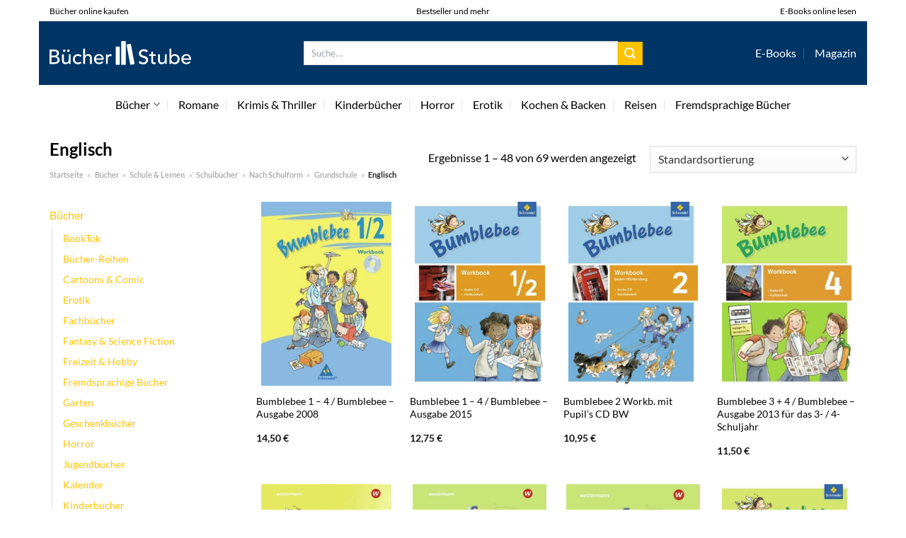

--- FILE ---
content_type: text/html; charset=UTF-8
request_url: https://www.buecher-stube.de/englisch-grundschule-nach-schulform-schulbuecher/
body_size: 36625
content:
<!DOCTYPE html>
<html lang="de" class="loading-site no-js">
<head><meta charset="UTF-8" /><script>if(navigator.userAgent.match(/MSIE|Internet Explorer/i)||navigator.userAgent.match(/Trident\/7\..*?rv:11/i)){var href=document.location.href;if(!href.match(/[?&]nowprocket/)){if(href.indexOf("?")==-1){if(href.indexOf("#")==-1){document.location.href=href+"?nowprocket=1"}else{document.location.href=href.replace("#","?nowprocket=1#")}}else{if(href.indexOf("#")==-1){document.location.href=href+"&nowprocket=1"}else{document.location.href=href.replace("#","&nowprocket=1#")}}}}</script><script>class RocketLazyLoadScripts{constructor(){this.v="1.2.3",this.triggerEvents=["keydown","mousedown","mousemove","touchmove","touchstart","touchend","wheel"],this.userEventHandler=this._triggerListener.bind(this),this.touchStartHandler=this._onTouchStart.bind(this),this.touchMoveHandler=this._onTouchMove.bind(this),this.touchEndHandler=this._onTouchEnd.bind(this),this.clickHandler=this._onClick.bind(this),this.interceptedClicks=[],window.addEventListener("pageshow",t=>{this.persisted=t.persisted}),window.addEventListener("DOMContentLoaded",()=>{this._preconnect3rdParties()}),this.delayedScripts={normal:[],async:[],defer:[]},this.trash=[],this.allJQueries=[]}_addUserInteractionListener(t){if(document.hidden){t._triggerListener();return}this.triggerEvents.forEach(e=>window.addEventListener(e,t.userEventHandler,{passive:!0})),window.addEventListener("touchstart",t.touchStartHandler,{passive:!0}),window.addEventListener("mousedown",t.touchStartHandler),document.addEventListener("visibilitychange",t.userEventHandler)}_removeUserInteractionListener(){this.triggerEvents.forEach(t=>window.removeEventListener(t,this.userEventHandler,{passive:!0})),document.removeEventListener("visibilitychange",this.userEventHandler)}_onTouchStart(t){"HTML"!==t.target.tagName&&(window.addEventListener("touchend",this.touchEndHandler),window.addEventListener("mouseup",this.touchEndHandler),window.addEventListener("touchmove",this.touchMoveHandler,{passive:!0}),window.addEventListener("mousemove",this.touchMoveHandler),t.target.addEventListener("click",this.clickHandler),this._renameDOMAttribute(t.target,"onclick","rocket-onclick"),this._pendingClickStarted())}_onTouchMove(t){window.removeEventListener("touchend",this.touchEndHandler),window.removeEventListener("mouseup",this.touchEndHandler),window.removeEventListener("touchmove",this.touchMoveHandler,{passive:!0}),window.removeEventListener("mousemove",this.touchMoveHandler),t.target.removeEventListener("click",this.clickHandler),this._renameDOMAttribute(t.target,"rocket-onclick","onclick"),this._pendingClickFinished()}_onTouchEnd(t){window.removeEventListener("touchend",this.touchEndHandler),window.removeEventListener("mouseup",this.touchEndHandler),window.removeEventListener("touchmove",this.touchMoveHandler,{passive:!0}),window.removeEventListener("mousemove",this.touchMoveHandler)}_onClick(t){t.target.removeEventListener("click",this.clickHandler),this._renameDOMAttribute(t.target,"rocket-onclick","onclick"),this.interceptedClicks.push(t),t.preventDefault(),t.stopPropagation(),t.stopImmediatePropagation(),this._pendingClickFinished()}_replayClicks(){window.removeEventListener("touchstart",this.touchStartHandler,{passive:!0}),window.removeEventListener("mousedown",this.touchStartHandler),this.interceptedClicks.forEach(t=>{t.target.dispatchEvent(new MouseEvent("click",{view:t.view,bubbles:!0,cancelable:!0}))})}_waitForPendingClicks(){return new Promise(t=>{this._isClickPending?this._pendingClickFinished=t:t()})}_pendingClickStarted(){this._isClickPending=!0}_pendingClickFinished(){this._isClickPending=!1}_renameDOMAttribute(t,e,r){t.hasAttribute&&t.hasAttribute(e)&&(event.target.setAttribute(r,event.target.getAttribute(e)),event.target.removeAttribute(e))}_triggerListener(){this._removeUserInteractionListener(this),"loading"===document.readyState?document.addEventListener("DOMContentLoaded",this._loadEverythingNow.bind(this)):this._loadEverythingNow()}_preconnect3rdParties(){let t=[];document.querySelectorAll("script[type=rocketlazyloadscript]").forEach(e=>{if(e.hasAttribute("src")){let r=new URL(e.src).origin;r!==location.origin&&t.push({src:r,crossOrigin:e.crossOrigin||"module"===e.getAttribute("data-rocket-type")})}}),t=[...new Map(t.map(t=>[JSON.stringify(t),t])).values()],this._batchInjectResourceHints(t,"preconnect")}async _loadEverythingNow(){this.lastBreath=Date.now(),this._delayEventListeners(this),this._delayJQueryReady(this),this._handleDocumentWrite(),this._registerAllDelayedScripts(),this._preloadAllScripts(),await this._loadScriptsFromList(this.delayedScripts.normal),await this._loadScriptsFromList(this.delayedScripts.defer),await this._loadScriptsFromList(this.delayedScripts.async);try{await this._triggerDOMContentLoaded(),await this._triggerWindowLoad()}catch(t){console.error(t)}window.dispatchEvent(new Event("rocket-allScriptsLoaded")),this._waitForPendingClicks().then(()=>{this._replayClicks()}),this._emptyTrash()}_registerAllDelayedScripts(){document.querySelectorAll("script[type=rocketlazyloadscript]").forEach(t=>{t.hasAttribute("data-rocket-src")?t.hasAttribute("async")&&!1!==t.async?this.delayedScripts.async.push(t):t.hasAttribute("defer")&&!1!==t.defer||"module"===t.getAttribute("data-rocket-type")?this.delayedScripts.defer.push(t):this.delayedScripts.normal.push(t):this.delayedScripts.normal.push(t)})}async _transformScript(t){return new Promise((await this._littleBreath(),navigator.userAgent.indexOf("Firefox/")>0||""===navigator.vendor)?e=>{let r=document.createElement("script");[...t.attributes].forEach(t=>{let e=t.nodeName;"type"!==e&&("data-rocket-type"===e&&(e="type"),"data-rocket-src"===e&&(e="src"),r.setAttribute(e,t.nodeValue))}),t.text&&(r.text=t.text),r.hasAttribute("src")?(r.addEventListener("load",e),r.addEventListener("error",e)):(r.text=t.text,e());try{t.parentNode.replaceChild(r,t)}catch(i){e()}}:async e=>{function r(){t.setAttribute("data-rocket-status","failed"),e()}try{let i=t.getAttribute("data-rocket-type"),n=t.getAttribute("data-rocket-src");t.text,i?(t.type=i,t.removeAttribute("data-rocket-type")):t.removeAttribute("type"),t.addEventListener("load",function r(){t.setAttribute("data-rocket-status","executed"),e()}),t.addEventListener("error",r),n?(t.removeAttribute("data-rocket-src"),t.src=n):t.src="data:text/javascript;base64,"+window.btoa(unescape(encodeURIComponent(t.text)))}catch(s){r()}})}async _loadScriptsFromList(t){let e=t.shift();return e&&e.isConnected?(await this._transformScript(e),this._loadScriptsFromList(t)):Promise.resolve()}_preloadAllScripts(){this._batchInjectResourceHints([...this.delayedScripts.normal,...this.delayedScripts.defer,...this.delayedScripts.async],"preload")}_batchInjectResourceHints(t,e){var r=document.createDocumentFragment();t.forEach(t=>{let i=t.getAttribute&&t.getAttribute("data-rocket-src")||t.src;if(i){let n=document.createElement("link");n.href=i,n.rel=e,"preconnect"!==e&&(n.as="script"),t.getAttribute&&"module"===t.getAttribute("data-rocket-type")&&(n.crossOrigin=!0),t.crossOrigin&&(n.crossOrigin=t.crossOrigin),t.integrity&&(n.integrity=t.integrity),r.appendChild(n),this.trash.push(n)}}),document.head.appendChild(r)}_delayEventListeners(t){let e={};function r(t,r){!function t(r){!e[r]&&(e[r]={originalFunctions:{add:r.addEventListener,remove:r.removeEventListener},eventsToRewrite:[]},r.addEventListener=function(){arguments[0]=i(arguments[0]),e[r].originalFunctions.add.apply(r,arguments)},r.removeEventListener=function(){arguments[0]=i(arguments[0]),e[r].originalFunctions.remove.apply(r,arguments)});function i(t){return e[r].eventsToRewrite.indexOf(t)>=0?"rocket-"+t:t}}(t),e[t].eventsToRewrite.push(r)}function i(t,e){let r=t[e];Object.defineProperty(t,e,{get:()=>r||function(){},set(i){t["rocket"+e]=r=i}})}r(document,"DOMContentLoaded"),r(window,"DOMContentLoaded"),r(window,"load"),r(window,"pageshow"),r(document,"readystatechange"),i(document,"onreadystatechange"),i(window,"onload"),i(window,"onpageshow")}_delayJQueryReady(t){let e;function r(r){if(r&&r.fn&&!t.allJQueries.includes(r)){r.fn.ready=r.fn.init.prototype.ready=function(e){return t.domReadyFired?e.bind(document)(r):document.addEventListener("rocket-DOMContentLoaded",()=>e.bind(document)(r)),r([])};let i=r.fn.on;r.fn.on=r.fn.init.prototype.on=function(){if(this[0]===window){function t(t){return t.split(" ").map(t=>"load"===t||0===t.indexOf("load.")?"rocket-jquery-load":t).join(" ")}"string"==typeof arguments[0]||arguments[0]instanceof String?arguments[0]=t(arguments[0]):"object"==typeof arguments[0]&&Object.keys(arguments[0]).forEach(e=>{let r=arguments[0][e];delete arguments[0][e],arguments[0][t(e)]=r})}return i.apply(this,arguments),this},t.allJQueries.push(r)}e=r}r(window.jQuery),Object.defineProperty(window,"jQuery",{get:()=>e,set(t){r(t)}})}async _triggerDOMContentLoaded(){this.domReadyFired=!0,await this._littleBreath(),document.dispatchEvent(new Event("rocket-DOMContentLoaded")),await this._littleBreath(),window.dispatchEvent(new Event("rocket-DOMContentLoaded")),await this._littleBreath(),document.dispatchEvent(new Event("rocket-readystatechange")),await this._littleBreath(),document.rocketonreadystatechange&&document.rocketonreadystatechange()}async _triggerWindowLoad(){await this._littleBreath(),window.dispatchEvent(new Event("rocket-load")),await this._littleBreath(),window.rocketonload&&window.rocketonload(),await this._littleBreath(),this.allJQueries.forEach(t=>t(window).trigger("rocket-jquery-load")),await this._littleBreath();let t=new Event("rocket-pageshow");t.persisted=this.persisted,window.dispatchEvent(t),await this._littleBreath(),window.rocketonpageshow&&window.rocketonpageshow({persisted:this.persisted})}_handleDocumentWrite(){let t=new Map;document.write=document.writeln=function(e){let r=document.currentScript;r||console.error("WPRocket unable to document.write this: "+e);let i=document.createRange(),n=r.parentElement,s=t.get(r);void 0===s&&(s=r.nextSibling,t.set(r,s));let a=document.createDocumentFragment();i.setStart(a,0),a.appendChild(i.createContextualFragment(e)),n.insertBefore(a,s)}}async _littleBreath(){Date.now()-this.lastBreath>45&&(await this._requestAnimFrame(),this.lastBreath=Date.now())}async _requestAnimFrame(){return document.hidden?new Promise(t=>setTimeout(t)):new Promise(t=>requestAnimationFrame(t))}_emptyTrash(){this.trash.forEach(t=>t.remove())}static run(){let t=new RocketLazyLoadScripts;t._addUserInteractionListener(t)}}RocketLazyLoadScripts.run();</script>
	
	<link rel="profile" href="http://gmpg.org/xfn/11" />
	<link rel="pingback" href="https://www.buecher-stube.de/xmlrpc.php" />

	<script type="rocketlazyloadscript">(function(html){html.className = html.className.replace(/\bno-js\b/,'js')})(document.documentElement);</script>
<meta name='robots' content='index, follow, max-image-preview:large, max-snippet:-1, max-video-preview:-1' />
	<style>img:is([sizes="auto" i], [sizes^="auto," i]) { contain-intrinsic-size: 3000px 1500px }</style>
	<link rel="preload" href="https://www.buecher-stube.de/wp-content/plugins/rate-my-post/public/css/fonts/ratemypost.ttf" type="font/ttf" as="font" crossorigin="anonymous"><meta name="viewport" content="width=device-width, initial-scale=1" />
	<!-- This site is optimized with the Yoast SEO plugin v26.4 - https://yoast.com/wordpress/plugins/seo/ -->
	<title>Englisch Bücher hier online kaufen &amp; lesen</title>
	<meta name="description" content="Hier in der Bücherstube günstig Englisch Bücher online kaufen und lesen ✓ immer wieder neue Bücher im Angebot ✓" />
	<link rel="canonical" href="https://www.buecher-stube.de/englisch-grundschule-nach-schulform-schulbuecher/" />
	<link rel="next" href="https://www.buecher-stube.de/englisch-grundschule-nach-schulform-schulbuecher/page/2/" />
	<meta property="og:locale" content="de_DE" />
	<meta property="og:type" content="article" />
	<meta property="og:title" content="Englisch Bücher hier online kaufen &amp; lesen" />
	<meta property="og:description" content="Hier in der Bücherstube günstig Englisch Bücher online kaufen und lesen ✓ immer wieder neue Bücher im Angebot ✓" />
	<meta property="og:url" content="https://www.buecher-stube.de/englisch-grundschule-nach-schulform-schulbuecher/" />
	<meta property="og:site_name" content="Buecher-Stube.de" />
	<meta name="twitter:card" content="summary_large_image" />
	<script type="application/ld+json" class="yoast-schema-graph">{"@context":"https://schema.org","@graph":[{"@type":"CollectionPage","@id":"https://www.buecher-stube.de/englisch-grundschule-nach-schulform-schulbuecher/","url":"https://www.buecher-stube.de/englisch-grundschule-nach-schulform-schulbuecher/","name":"Englisch Bücher hier online kaufen & lesen","isPartOf":{"@id":"https://www.buecher-stube.de/#website"},"primaryImageOfPage":{"@id":"https://www.buecher-stube.de/englisch-grundschule-nach-schulform-schulbuecher/#primaryimage"},"image":{"@id":"https://www.buecher-stube.de/englisch-grundschule-nach-schulform-schulbuecher/#primaryimage"},"thumbnailUrl":"https://www.buecher-stube.de/wp-content/uploads/2022/05/908a74e8c10a750694d469323b74620bff259536-00-00.jpeg","description":"Hier in der Bücherstube günstig Englisch Bücher online kaufen und lesen ✓ immer wieder neue Bücher im Angebot ✓","breadcrumb":{"@id":"https://www.buecher-stube.de/englisch-grundschule-nach-schulform-schulbuecher/#breadcrumb"},"inLanguage":"de"},{"@type":"ImageObject","inLanguage":"de","@id":"https://www.buecher-stube.de/englisch-grundschule-nach-schulform-schulbuecher/#primaryimage","url":"https://www.buecher-stube.de/wp-content/uploads/2022/05/908a74e8c10a750694d469323b74620bff259536-00-00.jpeg","contentUrl":"https://www.buecher-stube.de/wp-content/uploads/2022/05/908a74e8c10a750694d469323b74620bff259536-00-00.jpeg","width":425,"height":600,"caption":"Bumblebee 1 - 4 / Bumblebee - Ausgabe 2008"},{"@type":"BreadcrumbList","@id":"https://www.buecher-stube.de/englisch-grundschule-nach-schulform-schulbuecher/#breadcrumb","itemListElement":[{"@type":"ListItem","position":1,"name":"Startseite","item":"https://www.buecher-stube.de/"},{"@type":"ListItem","position":2,"name":"Bücher","item":"https://www.buecher-stube.de/buecher/"},{"@type":"ListItem","position":3,"name":"Schule &amp; Lernen","item":"https://www.buecher-stube.de/schule-lernen/"},{"@type":"ListItem","position":4,"name":"Schulbücher","item":"https://www.buecher-stube.de/schulbuecher/"},{"@type":"ListItem","position":5,"name":"Nach Schulform","item":"https://www.buecher-stube.de/nach-schulform-schulbuecher/"},{"@type":"ListItem","position":6,"name":"Grundschule","item":"https://www.buecher-stube.de/grundschule-nach-schulform-schulbuecher/"},{"@type":"ListItem","position":7,"name":"Englisch"}]},{"@type":"WebSite","@id":"https://www.buecher-stube.de/#website","url":"https://www.buecher-stube.de/","name":"Buecher-Stube.de","description":"deine online Buchhandlung","publisher":{"@id":"https://www.buecher-stube.de/#organization"},"potentialAction":[{"@type":"SearchAction","target":{"@type":"EntryPoint","urlTemplate":"https://www.buecher-stube.de/?s={search_term_string}"},"query-input":{"@type":"PropertyValueSpecification","valueRequired":true,"valueName":"search_term_string"}}],"inLanguage":"de"},{"@type":"Organization","@id":"https://www.buecher-stube.de/#organization","name":"Buecher-Stube.de","url":"https://www.buecher-stube.de/","logo":{"@type":"ImageObject","inLanguage":"de","@id":"https://www.buecher-stube.de/#/schema/logo/image/","url":"https://www.buecher-stube.de/wp-content/uploads/2022/05/buecher-stube-logo-dark.svg","contentUrl":"https://www.buecher-stube.de/wp-content/uploads/2022/05/buecher-stube-logo-dark.svg","width":1,"height":1,"caption":"Buecher-Stube.de"},"image":{"@id":"https://www.buecher-stube.de/#/schema/logo/image/"}}]}</script>
	<!-- / Yoast SEO plugin. -->



<link rel='prefetch' href='https://www.buecher-stube.de/wp-content/themes/flatsome/assets/js/flatsome.js?ver=a0a7aee297766598a20e' />
<link rel='prefetch' href='https://www.buecher-stube.de/wp-content/themes/flatsome/assets/js/chunk.slider.js?ver=3.18.6' />
<link rel='prefetch' href='https://www.buecher-stube.de/wp-content/themes/flatsome/assets/js/chunk.popups.js?ver=3.18.6' />
<link rel='prefetch' href='https://www.buecher-stube.de/wp-content/themes/flatsome/assets/js/chunk.tooltips.js?ver=3.18.6' />
<link rel='prefetch' href='https://www.buecher-stube.de/wp-content/themes/flatsome/assets/js/woocommerce.js?ver=49415fe6a9266f32f1f2' />
<link data-minify="1" rel='stylesheet' id='maintenanceLayer-css' href='https://www.buecher-stube.de/wp-content/cache/min/1/wp-content/plugins/dailylead_maintenance/css/layer.css?ver=1761374548' type='text/css' media='all' />
<link data-minify="1" rel='stylesheet' id='rate-my-post-css' href='https://www.buecher-stube.de/wp-content/cache/min/1/wp-content/plugins/rate-my-post/public/css/rate-my-post.css?ver=1761374548' type='text/css' media='all' />
<style id='rate-my-post-inline-css' type='text/css'>
.rmp-widgets-container p {  font-size: 12px;}.rmp-rating-widget .rmp-icon--ratings {  font-size: 12px;}
</style>
<style id='woocommerce-inline-inline-css' type='text/css'>
.woocommerce form .form-row .required { visibility: visible; }
</style>
<link rel='stylesheet' id='ez-toc-css' href='https://www.buecher-stube.de/wp-content/plugins/easy-table-of-contents/assets/css/screen.min.css?ver=2.0.78' type='text/css' media='all' />
<style id='ez-toc-inline-css' type='text/css'>
div#ez-toc-container .ez-toc-title {font-size: 120%;}div#ez-toc-container .ez-toc-title {font-weight: 500;}div#ez-toc-container ul li , div#ez-toc-container ul li a {font-size: 95%;}div#ez-toc-container ul li , div#ez-toc-container ul li a {font-weight: 500;}div#ez-toc-container nav ul ul li {font-size: 90%;}div#ez-toc-container {background: #fff;border: 1px solid #000000;}div#ez-toc-container p.ez-toc-title , #ez-toc-container .ez_toc_custom_title_icon , #ez-toc-container .ez_toc_custom_toc_icon {color: #000000;}div#ez-toc-container ul.ez-toc-list a {color: #000000;}div#ez-toc-container ul.ez-toc-list a:hover {color: #000000;}div#ez-toc-container ul.ez-toc-list a:visited {color: #000000;}.ez-toc-counter nav ul li a::before {color: ;}.ez-toc-box-title {font-weight: bold; margin-bottom: 10px; text-align: center; text-transform: uppercase; letter-spacing: 1px; color: #666; padding-bottom: 5px;position:absolute;top:-4%;left:5%;background-color: inherit;transition: top 0.3s ease;}.ez-toc-box-title.toc-closed {top:-25%;}
.ez-toc-container-direction {direction: ltr;}.ez-toc-counter ul{counter-reset: item ;}.ez-toc-counter nav ul li a::before {content: counters(item, '.', decimal) '. ';display: inline-block;counter-increment: item;flex-grow: 0;flex-shrink: 0;margin-right: .2em; float: left; }.ez-toc-widget-direction {direction: ltr;}.ez-toc-widget-container ul{counter-reset: item ;}.ez-toc-widget-container nav ul li a::before {content: counters(item, '.', decimal) '. ';display: inline-block;counter-increment: item;flex-grow: 0;flex-shrink: 0;margin-right: .2em; float: left; }
</style>
<link data-minify="1" rel='stylesheet' id='flatsome-main-css' href='https://www.buecher-stube.de/wp-content/cache/min/1/wp-content/themes/flatsome/assets/css/flatsome.css?ver=1761374548' type='text/css' media='all' />
<style id='flatsome-main-inline-css' type='text/css'>
@font-face {
				font-family: "fl-icons";
				font-display: block;
				src: url(https://www.buecher-stube.de/wp-content/themes/flatsome/assets/css/icons/fl-icons.eot?v=3.18.6);
				src:
					url(https://www.buecher-stube.de/wp-content/themes/flatsome/assets/css/icons/fl-icons.eot#iefix?v=3.18.6) format("embedded-opentype"),
					url(https://www.buecher-stube.de/wp-content/themes/flatsome/assets/css/icons/fl-icons.woff2?v=3.18.6) format("woff2"),
					url(https://www.buecher-stube.de/wp-content/themes/flatsome/assets/css/icons/fl-icons.ttf?v=3.18.6) format("truetype"),
					url(https://www.buecher-stube.de/wp-content/themes/flatsome/assets/css/icons/fl-icons.woff?v=3.18.6) format("woff"),
					url(https://www.buecher-stube.de/wp-content/themes/flatsome/assets/css/icons/fl-icons.svg?v=3.18.6#fl-icons) format("svg");
			}
</style>
<link data-minify="1" rel='stylesheet' id='flatsome-shop-css' href='https://www.buecher-stube.de/wp-content/cache/min/1/wp-content/themes/flatsome/assets/css/flatsome-shop.css?ver=1761374548' type='text/css' media='all' />
<script data-minify="1" type="text/javascript" src="https://www.buecher-stube.de/wp-content/cache/min/1/wp-content/plugins/dailylead_maintenance/js/layerShow.js?ver=1761374548" id="maintenanceLayerShow-js" defer></script>
<script data-minify="1" type="text/javascript" src="https://www.buecher-stube.de/wp-content/cache/min/1/wp-content/plugins/dailylead_maintenance/js/layer.js?ver=1761374548" id="maintenanceLayer-js" defer></script>
<script type="rocketlazyloadscript" data-rocket-type="text/javascript" data-rocket-src="https://www.buecher-stube.de/wp-includes/js/jquery/jquery.min.js?ver=3.7.1" id="jquery-core-js" defer></script>
<script type="rocketlazyloadscript" data-rocket-type="text/javascript" data-rocket-src="https://www.buecher-stube.de/wp-content/plugins/woocommerce/assets/js/jquery-blockui/jquery.blockUI.min.js?ver=2.7.0-wc.9.4.1" id="jquery-blockui-js" data-wp-strategy="defer" defer></script>
<script type="text/javascript" id="wc-add-to-cart-js-extra">
/* <![CDATA[ */
var wc_add_to_cart_params = {"ajax_url":"\/wp-admin\/admin-ajax.php","wc_ajax_url":"\/?wc-ajax=%%endpoint%%","i18n_view_cart":"Warenkorb anzeigen","cart_url":"https:\/\/www.buecher-stube.de\/cart\/","is_cart":"","cart_redirect_after_add":"no"};
/* ]]> */
</script>
<script type="rocketlazyloadscript" data-rocket-type="text/javascript" data-rocket-src="https://www.buecher-stube.de/wp-content/plugins/woocommerce/assets/js/frontend/add-to-cart.min.js?ver=9.4.1" id="wc-add-to-cart-js" defer="defer" data-wp-strategy="defer"></script>
<script type="rocketlazyloadscript" data-rocket-type="text/javascript" data-rocket-src="https://www.buecher-stube.de/wp-content/plugins/woocommerce/assets/js/js-cookie/js.cookie.min.js?ver=2.1.4-wc.9.4.1" id="js-cookie-js" data-wp-strategy="defer" defer></script>
<script type="rocketlazyloadscript">
  var _paq = window._paq = window._paq || [];
  /* tracker methods like "setCustomDimension" should be called before "trackPageView" */
  _paq.push(['trackPageView']);
  _paq.push(['enableLinkTracking']);
  (function() {
    var u="//stats.dailylead.de/";
    _paq.push(['setTrackerUrl', u+'matomo.php']);
    _paq.push(['setSiteId', '38']);
    var d=document, g=d.createElement('script'), s=d.getElementsByTagName('script')[0];
    g.async=true; g.src=u+'matomo.js'; s.parentNode.insertBefore(g,s);
  })();
</script>	<noscript><style>.woocommerce-product-gallery{ opacity: 1 !important; }</style></noscript>
	<style class='wp-fonts-local' type='text/css'>
@font-face{font-family:Inter;font-style:normal;font-weight:300 900;font-display:fallback;src:url('https://www.buecher-stube.de/wp-content/plugins/woocommerce/assets/fonts/Inter-VariableFont_slnt,wght.woff2') format('woff2');font-stretch:normal;}
@font-face{font-family:Cardo;font-style:normal;font-weight:400;font-display:fallback;src:url('https://www.buecher-stube.de/wp-content/plugins/woocommerce/assets/fonts/cardo_normal_400.woff2') format('woff2');}
</style>
<link rel="icon" href="https://www.buecher-stube.de/wp-content/uploads/2022/05/cropped-buecher-stube-logo-buecher-favicon-32x32.png" sizes="32x32" />
<link rel="icon" href="https://www.buecher-stube.de/wp-content/uploads/2022/05/cropped-buecher-stube-logo-buecher-favicon-192x192.png" sizes="192x192" />
<link rel="apple-touch-icon" href="https://www.buecher-stube.de/wp-content/uploads/2022/05/cropped-buecher-stube-logo-buecher-favicon-180x180.png" />
<meta name="msapplication-TileImage" content="https://www.buecher-stube.de/wp-content/uploads/2022/05/cropped-buecher-stube-logo-buecher-favicon-270x270.png" />
<style id="custom-css" type="text/css">:root {--primary-color: #ffc300;--fs-color-primary: #ffc300;--fs-color-secondary: #ffc300;--fs-color-success: #7a9c59;--fs-color-alert: #b20000;--fs-experimental-link-color: #ffc300;--fs-experimental-link-color-hover: #000000;}.tooltipster-base {--tooltip-color: #fff;--tooltip-bg-color: #000;}.off-canvas-right .mfp-content, .off-canvas-left .mfp-content {--drawer-width: 300px;}.off-canvas .mfp-content.off-canvas-cart {--drawer-width: 360px;}.container-width, .full-width .ubermenu-nav, .container, .row{max-width: 1200px}.row.row-collapse{max-width: 1170px}.row.row-small{max-width: 1192.5px}.row.row-large{max-width: 1230px}body.framed, body.framed header, body.framed .header-wrapper, body.boxed, body.boxed header, body.boxed .header-wrapper, body.boxed .is-sticky-section{ max-width: 1170px}.header-main{height: 90px}#logo img{max-height: 90px}#logo{width:200px;}.header-bottom{min-height: 55px}.header-top{min-height: 30px}.transparent .header-main{height: 90px}.transparent #logo img{max-height: 90px}.has-transparent + .page-title:first-of-type,.has-transparent + #main > .page-title,.has-transparent + #main > div > .page-title,.has-transparent + #main .page-header-wrapper:first-of-type .page-title{padding-top: 170px;}.header.show-on-scroll,.stuck .header-main{height:70px!important}.stuck #logo img{max-height: 70px!important}.search-form{ width: 60%;}.header-bg-color {background-color: #003566}.header-bottom {background-color: #ffffff}.header-main .nav > li > a{line-height: 16px }.header-bottom-nav > li > a{line-height: 16px }@media (max-width: 549px) {.header-main{height: 70px}#logo img{max-height: 70px}}.main-menu-overlay{background-color: #ffffff}.header-top{background-color:#ffffff!important;}body{color: #000000}h1,h2,h3,h4,h5,h6,.heading-font{color: #000000;}body{font-size: 100%;}@media screen and (max-width: 549px){body{font-size: 100%;}}body{font-family: Lato, sans-serif;}body {font-weight: 400;font-style: normal;}.nav > li > a {font-family: Lato, sans-serif;}.mobile-sidebar-levels-2 .nav > li > ul > li > a {font-family: Lato, sans-serif;}.nav > li > a,.mobile-sidebar-levels-2 .nav > li > ul > li > a {font-weight: 400;font-style: normal;}h1,h2,h3,h4,h5,h6,.heading-font, .off-canvas-center .nav-sidebar.nav-vertical > li > a{font-family: Lato, sans-serif;}h1,h2,h3,h4,h5,h6,.heading-font,.banner h1,.banner h2 {font-weight: 700;font-style: normal;}.alt-font{font-family: "Dancing Script", sans-serif;}.alt-font {font-weight: 400!important;font-style: normal!important;}.header:not(.transparent) .header-nav-main.nav > li > a {color: #ffffff;}.header:not(.transparent) .header-bottom-nav.nav > li > a{color: #000000;}.widget:where(:not(.widget_shopping_cart)) a{color: #000000;}.widget:where(:not(.widget_shopping_cart)) a:hover{color: #ffc300;}.widget .tagcloud a:hover{border-color: #ffc300; background-color: #ffc300;}@media screen and (min-width: 550px){.products .box-vertical .box-image{min-width: 300px!important;width: 300px!important;}}.header-main .social-icons,.header-main .cart-icon strong,.header-main .menu-title,.header-main .header-button > .button.is-outline,.header-main .nav > li > a > i:not(.icon-angle-down){color: #ffffff!important;}.header-main .header-button > .button.is-outline,.header-main .cart-icon strong:after,.header-main .cart-icon strong{border-color: #ffffff!important;}.header-main .header-button > .button:not(.is-outline){background-color: #ffffff!important;}.header-main .current-dropdown .cart-icon strong,.header-main .header-button > .button:hover,.header-main .header-button > .button:hover i,.header-main .header-button > .button:hover span{color:#FFF!important;}.header-main .menu-title:hover,.header-main .social-icons a:hover,.header-main .header-button > .button.is-outline:hover,.header-main .nav > li > a:hover > i:not(.icon-angle-down){color: #ffffff!important;}.header-main .current-dropdown .cart-icon strong,.header-main .header-button > .button:hover{background-color: #ffffff!important;}.header-main .current-dropdown .cart-icon strong:after,.header-main .current-dropdown .cart-icon strong,.header-main .header-button > .button:hover{border-color: #ffffff!important;}.absolute-footer, html{background-color: #ffffff}.page-title-small + main .product-container > .row{padding-top:0;}.nav-vertical-fly-out > li + li {border-top-width: 1px; border-top-style: solid;}/* Custom CSS *//* lato-regular - latin */@font-face {font-family: 'Lato';font-style: normal;font-weight: 400;src: url('../fonts/lato-v23-latin-regular.eot'); /* IE9 Compat Modes */src: local(''), url('../fonts/lato-v23-latin-regular.eot?#iefix') format('embedded-opentype'), /* IE6-IE8 */ url('../fonts/lato-v23-latin-regular.woff2') format('woff2'), /* Super Modern Browsers */ url('../fonts/lato-v23-latin-regular.woff') format('woff'), /* Modern Browsers */ url('../fonts/lato-v23-latin-regular.ttf') format('truetype'), /* Safari, Android, iOS */ url('../fonts/lato-v23-latin-regular.svg#Lato') format('svg'); /* Legacy iOS */}/* lato-700 - latin */@font-face {font-family: 'Lato';font-style: normal;font-weight: 700;src: url('../fonts/lato-v23-latin-700.eot'); /* IE9 Compat Modes */src: local(''), url('../fonts/lato-v23-latin-700.eot?#iefix') format('embedded-opentype'), /* IE6-IE8 */ url('../fonts/lato-v23-latin-700.woff2') format('woff2'), /* Super Modern Browsers */ url('../fonts/lato-v23-latin-700.woff') format('woff'), /* Modern Browsers */ url('../fonts/lato-v23-latin-700.ttf') format('truetype'), /* Safari, Android, iOS */ url('../fonts/lato-v23-latin-700.svg#Lato') format('svg'); /* Legacy iOS */}/*** START MENU frühes umschalten auf MobileCSS ***/@media (min-width: 850px) and (max-width: 1020px) {header [data-show=show-for-medium], header .show-for-medium {display: block !important;}}@media (max-width: 1020px) {header [data-show=hide-for-medium], header .hide-for-medium {display: none !important;}.medium-logo-center .logo {-webkit-box-ordinal-group: 2;-ms-flex-order: 2;order: 2;}header .show-for-medium.flex-right {-webkit-box-ordinal-group: 3;-ms-flex-order: 3;order: 3;}.medium-logo-center .logo img {margin: 0 auto;}}/*** END MENUfrühes umschalten auf MobileCSS ***/.header-vertical-menu__fly-out .current-dropdown.menu-item .nav-dropdown {display: block;}.header-vertical-menu__opener {font-size: initial;}.off-canvas-right .mfp-content, .off-canvas-left .mfp-content {max-width: 300px;width:100%}.off-canvas-left.mfp-ready .mfp-close {color: black;}.product-summary .woocommerce-Price-currencySymbol {font-size: inherit;vertical-align: inherit;margin-top: inherit;}.product-section-title-related {text-align: center;padding-top: 45px;}.yith-wcwl-add-to-wishlist {margin-top: 10px;margin-bottom: 30px;}.page-title {margin-top: 20px;}@media screen and (min-width: 850px) {.page-title-inner {padding-top: 0;min-height: auto;}}/*** START Sticky Banner ***/.sticky-add-to-cart__product img {display: none;}.sticky-add-to-cart__product .product-title-small {display: none;}.sticky-add-to-cart--active .cart {margin: 0 3px 0 15px;padding-top: 5px;padding-bottom: 5px;max-width: 270px;flex-grow: 1;}.sticky-add-to-cart.sticky-add-to-cart--active .single_add_to_cart_button{margin: 0;padding-top: 7px;padding-bottom: 7px;border-radius: 99px;width: 100%;}.single_add_to_cart_button,.sticky-add-to-cart:not(.sticky-add-to-cart--active) .single_add_to_cart_button {padding: 5px;max-width: 300px;width:100%;margin:0;}.sticky-add-to-cart--active {-webkit-backdrop-filter: blur(7px);backdrop-filter: blur(7px);display: flex;justify-content: center;padding: 3px 10px;}.sticky-add-to-cart__product .product-title-small {height: 14px;overflow: hidden;}.sticky-add-to-cart--active .woocommerce-variation-price, .sticky-add-to-cart--active .product-page-price {font-size: 24px;}.sticky-add-to-cart--active .price del {font-size: 50%;margin-bottom: 4px;}.sticky-add-to-cart--active .price del::after {width: 50%;}.sticky-add-to-cart--active .price-wrapper .price {display: flex;flex-direction: column;}/*** END Sticky Banner ***/.yadore {display: grid;grid-template-columns: repeat(4,minmax(0,1fr));gap:1rem;}.col-4 .yadore {display: grid;grid-template-columns: repeat(4,minmax(0,1fr));gap:1rem;}.yadore .yadore-item {background: #fff;border-radius: 15px;}.yadore .yadore-item li.delivery_time,.yadore .yadore-item li.stock_status,.yadore .yadore-item li.stock_status.nicht {list-style-type: none;padding: 0px 0 0px 24px;margin: 0px!important;}.yadore .yadore-item img:not(.logo) {min-height: 170px;max-height: 170px;}.yadore .yadore-item img.logo {max-width: 70px;max-height: 30px;}.ayo-logo-name {margin-top: 12px;display: block;white-space: nowrap;font-size: xx-small;}.product-info {display: flex;flex-direction: column;padding-bottom: 0;}.product-info.product-title {order: 1;}.product-info .is-divider {order: 2;}.product-info .product-short-description {order: 3;}.product-info .product-short-description li {list-style-type: none;padding: 0px 0 3px 24px;margin: 0px!important;}li.delivery_time,.product-info .product-short-description li.delivery_time {background: url([data-uri]) no-repeat left center;}li.delivery_time,.product-info .product-short-description li.delivery_time {background: url([data-uri]) no-repeat left center;}li.stock_status,.product-info .product-short-description li.stock_status {background: url([data-uri]) no-repeat left center;}li.stock_status.nicht,.product-info .product-short-description li.stock_status.nicht {background: url([data-uri]) no-repeat left center;}.product-info .price-wrapper {order: 4;}.product-info .price-wrapper .price {margin: 0;}.product-info .cart,.product-info .sticky-add-to-cart-wrapper {order:5;margin: 25px 0;}.product-info .yith-wcwl-add-to-wishlist {order: 6;margin: 0;}.overflow-hidden { overflow: hidden;}.overflow-hidden.banner h3 {line-height: 0;}.nowrap { white-space: nowrap;}.height-40 {height: 40px !important;}.m-0 {margin: 0 !important;}a.stretched-link:after {position: absolute;top: 0;right: 0;bottom: 0;left: 0;pointer-events: auto;content: "";background-color: rgba(0,0,0,0.0);z-index: 1;}.z-index-0 {z-index: 0;}.z-index-10 {z-index: 10;}.price del {text-decoration-line: none;position: relative;}.price del::after {content: '';position: absolute;border-top: 2px solid red;width: 100%;height: 100%;left: 0;transform: rotate(-10deg);top: 50%;}.product-small.box .box-image .image-cover img {object-fit: contain;}.product-small.box .box-image {text-align: center;}.product-small.box .box-text .title-wrapper {max-height: 75px;overflow: hidden;margin-bottom: 15px;}.product-small.box .attachment-woocommerce_thumbnail.size-woocommerce_thumbnail {height: 260px;width: auto;object-fit: contain;}.woocommerce-product-gallery__wrapper .woocommerce-product-gallery__image a img {max-height: 420px;width: auto;margin: 0 auto;display: block;}#masthead .flex-left .header-nav.header-nav-main.nav.nav-left {-webkit-box-pack: center;-ms-flex-pack: center;justify-content: center;}.logo-left .logo {margin-left: 0;margin-right: 0px;}#wrapper:after {position: absolute;content: "";background: white;width: 100%;height: 35px;backdrop-filter: blur(1000px);}/* START Mobile Menu */.off-canvas-left .mfp-content, .off-canvas-right .mfp-content {width: 75%;max-width: 360px;}.off-canvas-left .mfp-content .nav>li>a, .off-canvas-right .mfp-content .nav>li>a,.mobile-sidebar-levels-2 .nav-slide>li>.sub-menu>li:not(.nav-slide-header)>a, .mobile-sidebar-levels-2 .nav-slide>li>ul.children>li:not(.nav-slide-header)>a {font-size: 1.1em;color: #000;}.mobile-sidebar-levels-2 .nav-slide>li>.sub-menu>li:not(.nav-slide-header)>a, .mobile-sidebar-levels-2 .nav-slide>li>ul.children>li:not(.nav-slide-header)>a {text-transform: none;}/* END Mobile Menu */.product-title a {color: #000000;}.product-title a:hover {color: var(--fs-experimental-link-color);}/* Custom CSS Tablet */@media (max-width: 849px){.nav li a,.nav-vertical>li>ul li a,.nav-slide-header .toggle,.mobile-sidebar-levels-2 .nav-slide>li>ul.children>li>a, .mobile-sidebar-levels-2 .nav-slide>li>.sub-menu>li>a {color: #000 !important;opacity: 1;}/*** START Sticky Banner ***/.sticky-add-to-cart--active {justify-content: space-between;font-size: .9em;}/*** END Sticky Banner ***/.yadore,.col-4 .yadore {grid-template-columns: repeat(2,minmax(0,1fr));}.post-title.is-large {font-size: 1.75em;}}/* Custom CSS Mobile */@media (max-width: 549px){/*** START Sticky Banner ***/.sticky-add-to-cart:not(.sticky-add-to-cart--active) {width: 100% !important;max-width: 100%;}.sticky-add-to-cart:not(.sticky-add-to-cart--active) .single_add_to_cart_button {padding: 5px 25px;max-width: 100%;}/*** END Sticky Banner ***/.single_add_to_cart_button {padding: 5px 25px;max-width: 100%;width: 100%;}.yadore,.col-4 .yadore {grid-template-columns: repeat(1,minmax(0,1fr));}}.label-new.menu-item > a:after{content:"Neu";}.label-hot.menu-item > a:after{content:"Hot";}.label-sale.menu-item > a:after{content:"Aktion";}.label-popular.menu-item > a:after{content:"Beliebt";}</style>		<style type="text/css" id="wp-custom-css">
			html, body {
    overflow: visible;
}		</style>
		<style id="kirki-inline-styles">/* latin-ext */
@font-face {
  font-family: 'Lato';
  font-style: normal;
  font-weight: 400;
  font-display: swap;
  src: url(https://www.buecher-stube.de/wp-content/fonts/lato/S6uyw4BMUTPHjxAwXjeu.woff2) format('woff2');
  unicode-range: U+0100-02BA, U+02BD-02C5, U+02C7-02CC, U+02CE-02D7, U+02DD-02FF, U+0304, U+0308, U+0329, U+1D00-1DBF, U+1E00-1E9F, U+1EF2-1EFF, U+2020, U+20A0-20AB, U+20AD-20C0, U+2113, U+2C60-2C7F, U+A720-A7FF;
}
/* latin */
@font-face {
  font-family: 'Lato';
  font-style: normal;
  font-weight: 400;
  font-display: swap;
  src: url(https://www.buecher-stube.de/wp-content/fonts/lato/S6uyw4BMUTPHjx4wXg.woff2) format('woff2');
  unicode-range: U+0000-00FF, U+0131, U+0152-0153, U+02BB-02BC, U+02C6, U+02DA, U+02DC, U+0304, U+0308, U+0329, U+2000-206F, U+20AC, U+2122, U+2191, U+2193, U+2212, U+2215, U+FEFF, U+FFFD;
}
/* latin-ext */
@font-face {
  font-family: 'Lato';
  font-style: normal;
  font-weight: 700;
  font-display: swap;
  src: url(https://www.buecher-stube.de/wp-content/fonts/lato/S6u9w4BMUTPHh6UVSwaPGR_p.woff2) format('woff2');
  unicode-range: U+0100-02BA, U+02BD-02C5, U+02C7-02CC, U+02CE-02D7, U+02DD-02FF, U+0304, U+0308, U+0329, U+1D00-1DBF, U+1E00-1E9F, U+1EF2-1EFF, U+2020, U+20A0-20AB, U+20AD-20C0, U+2113, U+2C60-2C7F, U+A720-A7FF;
}
/* latin */
@font-face {
  font-family: 'Lato';
  font-style: normal;
  font-weight: 700;
  font-display: swap;
  src: url(https://www.buecher-stube.de/wp-content/fonts/lato/S6u9w4BMUTPHh6UVSwiPGQ.woff2) format('woff2');
  unicode-range: U+0000-00FF, U+0131, U+0152-0153, U+02BB-02BC, U+02C6, U+02DA, U+02DC, U+0304, U+0308, U+0329, U+2000-206F, U+20AC, U+2122, U+2191, U+2193, U+2212, U+2215, U+FEFF, U+FFFD;
}/* vietnamese */
@font-face {
  font-family: 'Dancing Script';
  font-style: normal;
  font-weight: 400;
  font-display: swap;
  src: url(https://www.buecher-stube.de/wp-content/fonts/dancing-script/If2cXTr6YS-zF4S-kcSWSVi_sxjsohD9F50Ruu7BMSo3Rep8ltA.woff2) format('woff2');
  unicode-range: U+0102-0103, U+0110-0111, U+0128-0129, U+0168-0169, U+01A0-01A1, U+01AF-01B0, U+0300-0301, U+0303-0304, U+0308-0309, U+0323, U+0329, U+1EA0-1EF9, U+20AB;
}
/* latin-ext */
@font-face {
  font-family: 'Dancing Script';
  font-style: normal;
  font-weight: 400;
  font-display: swap;
  src: url(https://www.buecher-stube.de/wp-content/fonts/dancing-script/If2cXTr6YS-zF4S-kcSWSVi_sxjsohD9F50Ruu7BMSo3ROp8ltA.woff2) format('woff2');
  unicode-range: U+0100-02BA, U+02BD-02C5, U+02C7-02CC, U+02CE-02D7, U+02DD-02FF, U+0304, U+0308, U+0329, U+1D00-1DBF, U+1E00-1E9F, U+1EF2-1EFF, U+2020, U+20A0-20AB, U+20AD-20C0, U+2113, U+2C60-2C7F, U+A720-A7FF;
}
/* latin */
@font-face {
  font-family: 'Dancing Script';
  font-style: normal;
  font-weight: 400;
  font-display: swap;
  src: url(https://www.buecher-stube.de/wp-content/fonts/dancing-script/If2cXTr6YS-zF4S-kcSWSVi_sxjsohD9F50Ruu7BMSo3Sup8.woff2) format('woff2');
  unicode-range: U+0000-00FF, U+0131, U+0152-0153, U+02BB-02BC, U+02C6, U+02DA, U+02DC, U+0304, U+0308, U+0329, U+2000-206F, U+20AC, U+2122, U+2191, U+2193, U+2212, U+2215, U+FEFF, U+FFFD;
}</style><noscript><style id="rocket-lazyload-nojs-css">.rll-youtube-player, [data-lazy-src]{display:none !important;}</style></noscript></head>

<body class="archive tax-product_cat term-englisch-grundschule-nach-schulform-schulbuecher term-3127 wp-theme-flatsome wp-child-theme-flatsome-child theme-flatsome woocommerce woocommerce-page woocommerce-no-js boxed lightbox nav-dropdown-has-arrow nav-dropdown-has-shadow nav-dropdown-has-border mobile-submenu-slide mobile-submenu-slide-levels-2">


<a class="skip-link screen-reader-text" href="#main">Zum Inhalt springen</a>

<div id="wrapper">

	
	<header id="header" class="header ">
		<div class="header-wrapper">
			<div id="top-bar" class="header-top hide-for-sticky flex-has-center hide-for-medium">
    <div class="flex-row container">
      <div class="flex-col hide-for-medium flex-left">
          <ul class="nav nav-left medium-nav-center nav-small  nav-divided">
              <li class="html custom html_topbar_left">Bücher online kaufen</li>          </ul>
      </div>

      <div class="flex-col hide-for-medium flex-center">
          <ul class="nav nav-center nav-small  nav-divided">
              <li class="html custom html_topbar_right">Bestseller und mehr</li>          </ul>
      </div>

      <div class="flex-col hide-for-medium flex-right">
         <ul class="nav top-bar-nav nav-right nav-small  nav-divided">
              <li class="html custom html_top_right_text">E-Books online lesen</li>          </ul>
      </div>

      
    </div>
</div>
<div id="masthead" class="header-main hide-for-sticky nav-dark">
      <div class="header-inner flex-row container logo-left medium-logo-center" role="navigation">

          <!-- Logo -->
          <div id="logo" class="flex-col logo">
            
<!-- Header logo -->
<a href="https://www.buecher-stube.de/" title="Buecher-Stube.de - deine online Buchhandlung" rel="home">
		<img width="1" height="1" src="data:image/svg+xml,%3Csvg%20xmlns='http://www.w3.org/2000/svg'%20viewBox='0%200%201%201'%3E%3C/svg%3E" class="header_logo header-logo" alt="Buecher-Stube.de" data-lazy-src="https://www.buecher-stube.de/wp-content/uploads/2022/05/buecher-stube-logo-dark-1.svg"/><noscript><img width="1" height="1" src="https://www.buecher-stube.de/wp-content/uploads/2022/05/buecher-stube-logo-dark-1.svg" class="header_logo header-logo" alt="Buecher-Stube.de"/></noscript><img  width="1" height="1" src="data:image/svg+xml,%3Csvg%20xmlns='http://www.w3.org/2000/svg'%20viewBox='0%200%201%201'%3E%3C/svg%3E" class="header-logo-dark" alt="Buecher-Stube.de" data-lazy-src="https://www.buecher-stube.de/wp-content/uploads/2022/05/buecher-stube-logo-light-1.svg"/><noscript><img  width="1" height="1" src="https://www.buecher-stube.de/wp-content/uploads/2022/05/buecher-stube-logo-light-1.svg" class="header-logo-dark" alt="Buecher-Stube.de"/></noscript></a>
          </div>

          <!-- Mobile Left Elements -->
          <div class="flex-col show-for-medium flex-left">
            <ul class="mobile-nav nav nav-left ">
              <li class="header-search header-search-lightbox has-icon">
			<a href="#search-lightbox" aria-label="Suche" data-open="#search-lightbox" data-focus="input.search-field"
		class="is-small">
		<i class="icon-search" style="font-size:16px;" ></i></a>
		
	<div id="search-lightbox" class="mfp-hide dark text-center">
		<div class="searchform-wrapper ux-search-box relative is-large"><form role="search" method="get" class="searchform" action="https://www.buecher-stube.de/">
	<div class="flex-row relative">
						<div class="flex-col flex-grow">
			<label class="screen-reader-text" for="woocommerce-product-search-field-0">Suche nach:</label>
			<input type="search" id="woocommerce-product-search-field-0" class="search-field mb-0" placeholder="Suche&hellip;" value="" name="s" />
			<input type="hidden" name="post_type" value="product" />
					</div>
		<div class="flex-col">
			<button type="submit" value="Suche" class="ux-search-submit submit-button secondary button  icon mb-0" aria-label="Übermitteln">
				<i class="icon-search" ></i>			</button>
		</div>
	</div>
	<div class="live-search-results text-left z-top"></div>
</form>
</div>	</div>
</li>
            </ul>
          </div>

          <!-- Left Elements -->
          <div class="flex-col hide-for-medium flex-left
            flex-grow">
            <ul class="header-nav header-nav-main nav nav-left  nav-divided nav-size-large nav-spacing-xlarge" >
              <li class="header-search-form search-form html relative has-icon">
	<div class="header-search-form-wrapper">
		<div class="searchform-wrapper ux-search-box relative is-normal"><form role="search" method="get" class="searchform" action="https://www.buecher-stube.de/">
	<div class="flex-row relative">
						<div class="flex-col flex-grow">
			<label class="screen-reader-text" for="woocommerce-product-search-field-1">Suche nach:</label>
			<input type="search" id="woocommerce-product-search-field-1" class="search-field mb-0" placeholder="Suche&hellip;" value="" name="s" />
			<input type="hidden" name="post_type" value="product" />
					</div>
		<div class="flex-col">
			<button type="submit" value="Suche" class="ux-search-submit submit-button secondary button  icon mb-0" aria-label="Übermitteln">
				<i class="icon-search" ></i>			</button>
		</div>
	</div>
	<div class="live-search-results text-left z-top"></div>
</form>
</div>	</div>
</li>
            </ul>
          </div>

          <!-- Right Elements -->
          <div class="flex-col hide-for-medium flex-right">
            <ul class="header-nav header-nav-main nav nav-right  nav-divided nav-size-large nav-spacing-xlarge">
              <li id="menu-item-208933" class="menu-item menu-item-type-post_type menu-item-object-page menu-item-208933 menu-item-design-default"><a href="https://www.buecher-stube.de/e-books/" class="nav-top-link">E-Books</a></li>
<li id="menu-item-203433" class="menu-item menu-item-type-taxonomy menu-item-object-category menu-item-203433 menu-item-design-default"><a href="https://www.buecher-stube.de/magazin/" class="nav-top-link">Magazin</a></li>
            </ul>
          </div>

          <!-- Mobile Right Elements -->
          <div class="flex-col show-for-medium flex-right">
            <ul class="mobile-nav nav nav-right ">
              <li class="nav-icon has-icon">
  		<a href="#" data-open="#main-menu" data-pos="right" data-bg="main-menu-overlay" data-color="" class="is-small" aria-label="Menü" aria-controls="main-menu" aria-expanded="false">

		  <i class="icon-menu" ></i>
		  		</a>
	</li>
            </ul>
          </div>

      </div>

      </div>
<div id="wide-nav" class="header-bottom wide-nav hide-for-sticky flex-has-center hide-for-medium">
    <div class="flex-row container">

            
                        <div class="flex-col hide-for-medium flex-center">
                <ul class="nav header-nav header-bottom-nav nav-center  nav-divided nav-size-large nav-spacing-xlarge">
                    <li id="menu-item-202702" class="menu-item menu-item-type-taxonomy menu-item-object-product_cat current-product_cat-ancestor menu-item-has-children menu-item-202702 menu-item-design-container-width menu-item-has-block has-dropdown"><a href="https://www.buecher-stube.de/buecher/" class="nav-top-link" aria-expanded="false" aria-haspopup="menu">Bücher<i class="icon-angle-down" ></i></a><div class="sub-menu nav-dropdown"><div class="row row-collapse"  id="row-945868008">


	<div id="col-1973904798" class="col small-12 large-12"  >
				<div class="col-inner"  >
			
			

<div class="row row-large"  id="row-1694751243">


	<div id="col-1076589307" class="col small-12 large-12"  >
				<div class="col-inner"  >
			
			

<div class="row"  id="row-1987496817">


	<div id="col-2095288024" class="col medium-4 small-12 large-4"  >
				<div class="col-inner"  >
			
			

	<div class="ux-menu stack stack-col justify-start">
		

	<div class="ux-menu-link flex menu-item">
		<a class="ux-menu-link__link flex" href="https://www.buecher-stube.de/product-category/buecher/buecher-reihen/" >
			<i class="ux-menu-link__icon text-center icon-angle-right" ></i>			<span class="ux-menu-link__text">
				Bücher-Reihen			</span>
		</a>
	</div>
	

	<div class="ux-menu-link flex menu-item">
		<a class="ux-menu-link__link flex" href="https://www.buecher-stube.de/cartoons-comic/" >
			<i class="ux-menu-link__icon text-center icon-angle-right" ></i>			<span class="ux-menu-link__text">
				Cartoons &amp; Comic			</span>
		</a>
	</div>
	

	<div class="ux-menu-link flex menu-item">
		<a class="ux-menu-link__link flex" href="https://www.buecher-stube.de/erotik-buecher/" >
			<i class="ux-menu-link__icon text-center icon-angle-right" ></i>			<span class="ux-menu-link__text">
				Erotik			</span>
		</a>
	</div>
	

	<div class="ux-menu-link flex menu-item">
		<a class="ux-menu-link__link flex" href="https://www.buecher-stube.de/fachbuecher/" >
			<i class="ux-menu-link__icon text-center icon-angle-right" ></i>			<span class="ux-menu-link__text">
				Fachbücher			</span>
		</a>
	</div>
	

	<div class="ux-menu-link flex menu-item">
		<a class="ux-menu-link__link flex" href="https://www.buecher-stube.de/fantasy-science-fiction/" >
			<i class="ux-menu-link__icon text-center icon-angle-right" ></i>			<span class="ux-menu-link__text">
				Fantasy &amp; Science Fiction			</span>
		</a>
	</div>
	

	<div class="ux-menu-link flex menu-item">
		<a class="ux-menu-link__link flex" href="https://www.buecher-stube.de/freizeit-hobby/" >
			<i class="ux-menu-link__icon text-center icon-angle-right" ></i>			<span class="ux-menu-link__text">
				Freizeit &amp; Hobby			</span>
		</a>
	</div>
	

	<div class="ux-menu-link flex menu-item">
		<a class="ux-menu-link__link flex" href="https://www.buecher-stube.de/fremdsprachige-buecher/" >
			<i class="ux-menu-link__icon text-center icon-angle-right" ></i>			<span class="ux-menu-link__text">
				Fremdsprachige Bücher			</span>
		</a>
	</div>
	


	</div>
	

		</div>
					</div>

	

	<div id="col-2062398369" class="col medium-4 small-12 large-4"  >
				<div class="col-inner"  >
			
			

	<div class="ux-menu stack stack-col justify-start">
		

	<div class="ux-menu-link flex menu-item">
		<a class="ux-menu-link__link flex" href="https://www.buecher-stube.de/geschenkbuecher/" >
			<i class="ux-menu-link__icon text-center icon-angle-right" ></i>			<span class="ux-menu-link__text">
				Geschenkbücher			</span>
		</a>
	</div>
	

	<div class="ux-menu-link flex menu-item">
		<a class="ux-menu-link__link flex" href="https://www.buecher-stube.de/product-category/buecher/horror/" >
			<i class="ux-menu-link__icon text-center icon-angle-right" ></i>			<span class="ux-menu-link__text">
				Horror			</span>
		</a>
	</div>
	

	<div class="ux-menu-link flex menu-item">
		<a class="ux-menu-link__link flex" href="https://www.buecher-stube.de/jugendbuecher/" >
			<i class="ux-menu-link__icon text-center icon-angle-right" ></i>			<span class="ux-menu-link__text">
				Jugendbücher			</span>
		</a>
	</div>
	

	<div class="ux-menu-link flex menu-item">
		<a class="ux-menu-link__link flex" href="https://www.buecher-stube.de/kalender/" >
			<i class="ux-menu-link__icon text-center icon-angle-right" ></i>			<span class="ux-menu-link__text">
				Kalender			</span>
		</a>
	</div>
	

	<div class="ux-menu-link flex menu-item">
		<a class="ux-menu-link__link flex" href="https://www.buecher-stube.de/kinderbuecher/" >
			<i class="ux-menu-link__icon text-center icon-angle-right" ></i>			<span class="ux-menu-link__text">
				Kinderbücher			</span>
		</a>
	</div>
	

	<div class="ux-menu-link flex menu-item">
		<a class="ux-menu-link__link flex" href="https://www.buecher-stube.de/kochen-backen/" >
			<i class="ux-menu-link__icon text-center icon-angle-right" ></i>			<span class="ux-menu-link__text">
				Kochen &amp; Backen			</span>
		</a>
	</div>
	

	<div class="ux-menu-link flex menu-item">
		<a class="ux-menu-link__link flex" href="https://www.buecher-stube.de/krimis-thriller/" >
			<i class="ux-menu-link__icon text-center icon-angle-right" ></i>			<span class="ux-menu-link__text">
				Krimis &amp; Thriller			</span>
		</a>
	</div>
	


	</div>
	

		</div>
					</div>

	

	<div id="col-1071213543" class="col medium-4 small-12 large-4"  >
				<div class="col-inner"  >
			
			

	<div class="ux-menu stack stack-col justify-start">
		

	<div class="ux-menu-link flex menu-item">
		<a class="ux-menu-link__link flex" href="https://www.buecher-stube.de/manga/" >
			<i class="ux-menu-link__icon text-center icon-angle-right" ></i>			<span class="ux-menu-link__text">
				Manga			</span>
		</a>
	</div>
	

	<div class="ux-menu-link flex menu-item">
		<a class="ux-menu-link__link flex" href="https://www.buecher-stube.de/ratgeber/" >
			<i class="ux-menu-link__icon text-center icon-angle-right" ></i>			<span class="ux-menu-link__text">
				Ratgeber			</span>
		</a>
	</div>
	

	<div class="ux-menu-link flex menu-item">
		<a class="ux-menu-link__link flex" href="https://www.buecher-stube.de/reisen/" >
			<i class="ux-menu-link__icon text-center icon-angle-right" ></i>			<span class="ux-menu-link__text">
				Reisen			</span>
		</a>
	</div>
	

	<div class="ux-menu-link flex menu-item">
		<a class="ux-menu-link__link flex" href="https://www.buecher-stube.de/romane-erzaehlungen-buecher/" >
			<i class="ux-menu-link__icon text-center icon-angle-right" ></i>			<span class="ux-menu-link__text">
				Romane &amp; Erzählungen			</span>
		</a>
	</div>
	

	<div class="ux-menu-link flex menu-item">
		<a class="ux-menu-link__link flex" href="https://www.buecher-stube.de/sachbuecher-buecher/" >
			<i class="ux-menu-link__icon text-center icon-angle-right" ></i>			<span class="ux-menu-link__text">
				Sachbücher			</span>
		</a>
	</div>
	

	<div class="ux-menu-link flex menu-item">
		<a class="ux-menu-link__link flex" href="https://www.buecher-stube.de/sale/" >
			<i class="ux-menu-link__icon text-center icon-angle-right" ></i>			<span class="ux-menu-link__text">
				SALE			</span>
		</a>
	</div>
	

	<div class="ux-menu-link flex menu-item">
		<a class="ux-menu-link__link flex" href="https://www.buecher-stube.de/schule-lernen/" >
			<i class="ux-menu-link__icon text-center icon-angle-right" ></i>			<span class="ux-menu-link__text">
				Schule &amp; Lernen			</span>
		</a>
	</div>
	


	</div>
	

		</div>
					</div>

	

</div>

		</div>
					</div>

	

</div>

		</div>
				
<style>
#col-1973904798 > .col-inner {
  padding: 60px 0px 0px 0px;
}
</style>
	</div>

	

</div></div></li>
<li id="menu-item-228164" class="menu-item menu-item-type-taxonomy menu-item-object-product_cat menu-item-228164 menu-item-design-default"><a href="https://www.buecher-stube.de/romane-erzaehlungen-buecher/" class="nav-top-link">Romane</a></li>
<li id="menu-item-228186" class="menu-item menu-item-type-taxonomy menu-item-object-product_cat menu-item-228186 menu-item-design-default"><a href="https://www.buecher-stube.de/krimis-thriller/" class="nav-top-link">Krimis &amp; Thriller</a></li>
<li id="menu-item-228219" class="menu-item menu-item-type-taxonomy menu-item-object-product_cat menu-item-228219 menu-item-design-default"><a href="https://www.buecher-stube.de/kinderbuecher/" class="nav-top-link">Kinderbücher</a></li>
<li id="menu-item-228304" class="menu-item menu-item-type-taxonomy menu-item-object-product_cat menu-item-228304 menu-item-design-default"><a href="https://www.buecher-stube.de/horror/" class="nav-top-link">Horror</a></li>
<li id="menu-item-228289" class="menu-item menu-item-type-taxonomy menu-item-object-product_cat menu-item-228289 menu-item-design-default"><a href="https://www.buecher-stube.de/erotik-buecher/" class="nav-top-link">Erotik</a></li>
<li id="menu-item-228306" class="menu-item menu-item-type-taxonomy menu-item-object-product_cat menu-item-228306 menu-item-design-default"><a href="https://www.buecher-stube.de/kochen-backen/" class="nav-top-link">Kochen &amp; Backen</a></li>
<li id="menu-item-228364" class="menu-item menu-item-type-taxonomy menu-item-object-product_cat menu-item-228364 menu-item-design-default"><a href="https://www.buecher-stube.de/reisen/" class="nav-top-link">Reisen</a></li>
<li id="menu-item-202703" class="menu-item menu-item-type-taxonomy menu-item-object-product_cat menu-item-202703 menu-item-design-default"><a href="https://www.buecher-stube.de/fremdsprachige-buecher/" class="nav-top-link">Fremdsprachige Bücher</a></li>
                </ul>
            </div>
            
            
            
    </div>
</div>

<div class="header-bg-container fill"><div class="header-bg-image fill"></div><div class="header-bg-color fill"></div></div>		</div>
	</header>

	<div class="shop-page-title category-page-title page-title ">
	<div class="page-title-inner flex-row  medium-flex-wrap container">
		<div class="flex-col flex-grow medium-text-center">
					<h1 class="shop-page-title is-xlarge">Englisch</h1>
		<div class="is-xsmall">
	<nav class="woocommerce-breadcrumb breadcrumbs "><a href="https://www.buecher-stube.de">Startseite</a> <span class="divider"> » </span> <a href="https://www.buecher-stube.de/buecher/">Bücher</a> <span class="divider"> » </span> <a href="https://www.buecher-stube.de/schule-lernen/">Schule &amp; Lernen</a> <span class="divider"> » </span> <a href="https://www.buecher-stube.de/schulbuecher/">Schulbücher</a> <span class="divider"> » </span> <a href="https://www.buecher-stube.de/nach-schulform-schulbuecher/">Nach Schulform</a> <span class="divider"> » </span> <a href="https://www.buecher-stube.de/grundschule-nach-schulform-schulbuecher/">Grundschule</a> <span class="divider"> » </span> Englisch</nav></div>
<div class="category-filtering category-filter-row show-for-medium">
	<a href="#" data-open="#shop-sidebar" data-visible-after="true" data-pos="left" class="filter-button uppercase plain">
		<i class="icon-equalizer"></i>
		<strong>Filter</strong>
	</a>
	<div class="inline-block">
			</div>
</div>
		</div>
		<div class="flex-col medium-text-center">
			<p class="woocommerce-result-count hide-for-medium">
	Ergebnisse 1 – 48 von 69 werden angezeigt</p>
<form class="woocommerce-ordering" method="get">
	<select name="orderby" class="orderby" aria-label="Shop-Bestellung">
					<option value="menu_order"  selected='selected'>Standardsortierung</option>
					<option value="popularity" >Nach Beliebtheit sortiert</option>
					<option value="date" >Sortieren nach neuesten</option>
					<option value="price" >Nach Preis sortiert: niedrig nach hoch</option>
					<option value="price-desc" >Nach Preis sortiert: hoch nach niedrig</option>
			</select>
	<input type="hidden" name="paged" value="1" />
	<input type="hidden" name="subid" value="" /></form>
		</div>
	</div>
</div>

	<main id="main" class="">
<div class="row category-page-row">

		<div class="col large-3 hide-for-medium ">
						<div id="shop-sidebar" class="sidebar-inner col-inner">
				<aside id="woocommerce_product_categories-3" class="widget woocommerce widget_product_categories"><ul class="product-categories"><li class="cat-item cat-item-24 cat-parent current-cat-parent"><a href="https://www.buecher-stube.de/buecher/">Bücher</a><ul class='children'>
<li class="cat-item cat-item-12108"><a href="https://www.buecher-stube.de/booktok-buecher/">BookTok</a></li>
<li class="cat-item cat-item-329"><a href="https://www.buecher-stube.de/buecher-reihen/">Bücher-Reihen</a></li>
<li class="cat-item cat-item-440"><a href="https://www.buecher-stube.de/cartoons-comic/">Cartoons &amp; Comic</a></li>
<li class="cat-item cat-item-127"><a href="https://www.buecher-stube.de/erotik-buecher/">Erotik</a></li>
<li class="cat-item cat-item-212"><a href="https://www.buecher-stube.de/fachbuecher/">Fachbücher</a></li>
<li class="cat-item cat-item-160"><a href="https://www.buecher-stube.de/fantasy-science-fiction/">Fantasy &amp; Science Fiction</a></li>
<li class="cat-item cat-item-169"><a href="https://www.buecher-stube.de/freizeit-hobby/">Freizeit &amp; Hobby</a></li>
<li class="cat-item cat-item-31"><a href="https://www.buecher-stube.de/fremdsprachige-buecher/">Fremdsprachige Bücher</a></li>
<li class="cat-item cat-item-9709"><a href="https://www.buecher-stube.de/garten/">Garten</a></li>
<li class="cat-item cat-item-397"><a href="https://www.buecher-stube.de/geschenkbuecher/">Geschenkbücher</a></li>
<li class="cat-item cat-item-296"><a href="https://www.buecher-stube.de/horror/">Horror</a></li>
<li class="cat-item cat-item-96"><a href="https://www.buecher-stube.de/jugendbuecher/">Jugendbücher</a></li>
<li class="cat-item cat-item-434"><a href="https://www.buecher-stube.de/kalender/">Kalender</a></li>
<li class="cat-item cat-item-54"><a href="https://www.buecher-stube.de/kinderbuecher/">Kinderbücher</a></li>
<li class="cat-item cat-item-80"><a href="https://www.buecher-stube.de/kochen-backen/">Kochen &amp; Backen</a></li>
<li class="cat-item cat-item-76"><a href="https://www.buecher-stube.de/krimis-thriller/">Krimis &amp; Thriller</a></li>
<li class="cat-item cat-item-63"><a href="https://www.buecher-stube.de/manga/">Manga</a></li>
<li class="cat-item cat-item-91"><a href="https://www.buecher-stube.de/ratgeber/">Ratgeber</a></li>
<li class="cat-item cat-item-100"><a href="https://www.buecher-stube.de/reisen/">Reisen</a></li>
<li class="cat-item cat-item-47"><a href="https://www.buecher-stube.de/romane-erzaehlungen-buecher/">Romane &amp; Erzählungen</a></li>
<li class="cat-item cat-item-59"><a href="https://www.buecher-stube.de/sachbuecher-buecher/">Sachbücher</a></li>
<li class="cat-item cat-item-2510"><a href="https://www.buecher-stube.de/sale/">SALE</a></li>
<li class="cat-item cat-item-25 cat-parent current-cat-parent"><a href="https://www.buecher-stube.de/schule-lernen/">Schule &amp; Lernen</a>	<ul class='children'>
<li class="cat-item cat-item-1768"><a href="https://www.buecher-stube.de/berufs-fachschulen/">Berufs- &amp; Fachschulen</a></li>
<li class="cat-item cat-item-7822"><a href="https://www.buecher-stube.de/formelsammlungen/">Formelsammlungen</a></li>
<li class="cat-item cat-item-3277"><a href="https://www.buecher-stube.de/hausaufgabenhefte/">Hausaufgabenhefte</a></li>
<li class="cat-item cat-item-3253"><a href="https://www.buecher-stube.de/lehrerkalender/">Lehrerkalender</a></li>
<li class="cat-item cat-item-862"><a href="https://www.buecher-stube.de/lehrermaterialien/">Lehrermaterialien</a></li>
<li class="cat-item cat-item-424"><a href="https://www.buecher-stube.de/lektueren-interpretationen/">Lektüren &amp; Interpretationen</a></li>
<li class="cat-item cat-item-26"><a href="https://www.buecher-stube.de/lernhilfen/">Lernhilfen</a></li>
<li class="cat-item cat-item-272"><a href="https://www.buecher-stube.de/lexika-woerterbuecher/">Lexika &amp; Wörterbücher</a></li>
<li class="cat-item cat-item-2739 cat-parent current-cat-parent"><a href="https://www.buecher-stube.de/schulbuecher/">Schulbücher</a>		<ul class='children'>
<li class="cat-item cat-item-3166"><a href="https://www.buecher-stube.de/nach-bundeslaendern/">Nach Bundesländern</a></li>
<li class="cat-item cat-item-2785"><a href="https://www.buecher-stube.de/nach-faechern-schulbuecher/">Nach Fächern</a></li>
<li class="cat-item cat-item-2740 cat-parent current-cat-parent"><a href="https://www.buecher-stube.de/nach-schulform-schulbuecher/">Nach Schulform</a>			<ul class='children'>
<li class="cat-item cat-item-2741"><a href="https://www.buecher-stube.de/berufs-fachschulen-nach-schulform-schulbuecher/">Berufs- &amp; Fachschulen</a></li>
<li class="cat-item cat-item-3311"><a href="https://www.buecher-stube.de/gesamtschule/">Gesamtschule</a></li>
<li class="cat-item cat-item-3019 cat-parent current-cat-parent"><a href="https://www.buecher-stube.de/grundschule-nach-schulform-schulbuecher/">Grundschule</a>				<ul class='children'>
<li class="cat-item cat-item-3020"><a href="https://www.buecher-stube.de/deutsch-grundschule-nach-schulform-schulbuecher/">Deutsch</a></li>
<li class="cat-item cat-item-3127 current-cat"><a href="https://www.buecher-stube.de/englisch-grundschule-nach-schulform-schulbuecher/">Englisch</a></li>
<li class="cat-item cat-item-3161"><a href="https://www.buecher-stube.de/kunst-musik-grundschule-nach-schulform-schulbuecher/">Kunst &amp; Musik</a></li>
<li class="cat-item cat-item-3022"><a href="https://www.buecher-stube.de/mathematik-grundschule-nach-schulform-schulbuecher/">Mathematik</a></li>
<li class="cat-item cat-item-3234"><a href="https://www.buecher-stube.de/religion-ethik-grundschule-nach-schulform-schulbuecher/">Religion &amp; Ethik</a></li>
<li class="cat-item cat-item-3281"><a href="https://www.buecher-stube.de/sachunterricht/">Sachunterricht</a></li>
<li class="cat-item cat-item-3256"><a href="https://www.buecher-stube.de/sprachen/">Sprachen</a></li>
				</ul>
</li>
<li class="cat-item cat-item-3012"><a href="https://www.buecher-stube.de/gymnasium/">Gymnasium</a></li>
<li class="cat-item cat-item-3132"><a href="https://www.buecher-stube.de/hauptschule/">Hauptschule</a></li>
<li class="cat-item cat-item-3024"><a href="https://www.buecher-stube.de/realschule-nach-schulform-schulbuecher/">Realschule</a></li>
			</ul>
</li>
<li class="cat-item cat-item-3045"><a href="https://www.buecher-stube.de/nach-verlagen-schulbuecher/">Nach Verlagen</a></li>
		</ul>
</li>
<li class="cat-item cat-item-8970"><a href="https://www.buecher-stube.de/schuelerkalender/">Schülerkalender</a></li>
<li class="cat-item cat-item-784"><a href="https://www.buecher-stube.de/sprachen-lernen/">Sprachen lernen</a></li>
	</ul>
</li>
</ul>
</li>
</ul></aside><aside id="text-3" class="widget widget_text"><span class="widget-title shop-sidebar">Partner</span><div class="is-divider small"></div>			<div class="textwidget"></div>
		</aside><aside id="maintenanceadnamicswidget-2" class="widget widget_maintenanceadnamicswidget"><div class='widget woocommerce widget-text wp_widget_plugin_box'><iframe src="https://dailyads.cloud/adframe/eyJpZCI6Njk5LCJwdWJsaXNoZXJfaWQiOjI3LCJ3aWR0aCI6MzAwLCJoZWlnaHQiOjI1MH0=?subid=&ct=" width="270" height="250" scrolling="no" style="border:none;"></iframe></div></aside>			</div>
					</div>

		<div class="col large-9">
		<div class="shop-container">

		
		<div class="woocommerce-notices-wrapper"></div><div class="products row row-small large-columns-4 medium-columns-3 small-columns-2 equalize-box">
<div class="product-small col has-hover product type-product post-207029 status-publish first instock product_cat-englisch-grundschule-nach-schulform-schulbuecher has-post-thumbnail product-type-external">
	<div class="col-inner">
	
<div class="badge-container absolute left top z-1">

</div>
	<div class="product-small box ">
		<div class="box-image">
			<div class="image-fade_in_back">
				<meta class="external-link-meta" data-external-link-target="_blank" data-external-link="https://www.buecher-stube.de/empfiehlt/p207029"/>				<a href="https://www.buecher-stube.de/empfiehlt/p207029" aria-label="Bumblebee 1 - 4 / Bumblebee - Ausgabe 2008" target="_blank">
					<img width="300" height="424" src="data:image/svg+xml,%3Csvg%20xmlns='http://www.w3.org/2000/svg'%20viewBox='0%200%20300%20424'%3E%3C/svg%3E" class="attachment-woocommerce_thumbnail size-woocommerce_thumbnail" alt="Bumblebee 1 - 4 / Bumblebee - Ausgabe 2008" decoding="async" fetchpriority="high" data-lazy-srcset="https://www.buecher-stube.de/wp-content/uploads/2022/05/908a74e8c10a750694d469323b74620bff259536-00-00-300x424.jpeg 300w, https://www.buecher-stube.de/wp-content/uploads/2022/05/908a74e8c10a750694d469323b74620bff259536-00-00-213x300.jpeg 213w, https://www.buecher-stube.de/wp-content/uploads/2022/05/908a74e8c10a750694d469323b74620bff259536-00-00.jpeg 425w" data-lazy-sizes="(max-width: 300px) 100vw, 300px" data-lazy-src="https://www.buecher-stube.de/wp-content/uploads/2022/05/908a74e8c10a750694d469323b74620bff259536-00-00-300x424.jpeg" /><noscript><img width="300" height="424" src="https://www.buecher-stube.de/wp-content/uploads/2022/05/908a74e8c10a750694d469323b74620bff259536-00-00-300x424.jpeg" class="attachment-woocommerce_thumbnail size-woocommerce_thumbnail" alt="Bumblebee 1 - 4 / Bumblebee - Ausgabe 2008" decoding="async" fetchpriority="high" srcset="https://www.buecher-stube.de/wp-content/uploads/2022/05/908a74e8c10a750694d469323b74620bff259536-00-00-300x424.jpeg 300w, https://www.buecher-stube.de/wp-content/uploads/2022/05/908a74e8c10a750694d469323b74620bff259536-00-00-213x300.jpeg 213w, https://www.buecher-stube.de/wp-content/uploads/2022/05/908a74e8c10a750694d469323b74620bff259536-00-00.jpeg 425w" sizes="(max-width: 300px) 100vw, 300px" /></noscript>				</a>
			</div>
			<div class="image-tools is-small top right show-on-hover">
							</div>
			<div class="image-tools is-small hide-for-small bottom left show-on-hover">
							</div>
			<div class="image-tools grid-tools text-center hide-for-small bottom hover-slide-in show-on-hover">
							</div>
					</div>

		<div class="box-text box-text-products">
			<div class="title-wrapper"><p class="name product-title woocommerce-loop-product__title"><a href="https://www.buecher-stube.de/bumblebee-1-4-bumblebee-ausgabe-2008/" class="woocommerce-LoopProduct-link woocommerce-loop-product__link">Bumblebee 1 &#8211; 4 / Bumblebee &#8211; Ausgabe 2008</a></p></div><div class="price-wrapper">
	<span class="price"><span class="woocommerce-Price-amount amount"><bdi>14,50&nbsp;<span class="woocommerce-Price-currencySymbol">&euro;</span></bdi></span></span>
</div>		</div>
	</div>
		</div>
</div><div class="product-small col has-hover product type-product post-317598 status-publish instock product_cat-englisch-grundschule-nach-schulform-schulbuecher has-post-thumbnail product-type-external">
	<div class="col-inner">
	
<div class="badge-container absolute left top z-1">

</div>
	<div class="product-small box ">
		<div class="box-image">
			<div class="image-fade_in_back">
				<meta class="external-link-meta" data-external-link-target="_blank" data-external-link="https://www.buecher-stube.de/empfiehlt/p317598"/>				<a href="https://www.buecher-stube.de/empfiehlt/p317598" aria-label="Bumblebee 1 - 4 / Bumblebee - Ausgabe 2015" target="_blank">
					<img width="300" height="425" src="data:image/svg+xml,%3Csvg%20xmlns='http://www.w3.org/2000/svg'%20viewBox='0%200%20300%20425'%3E%3C/svg%3E" class="attachment-woocommerce_thumbnail size-woocommerce_thumbnail" alt="Bumblebee 1 - 4 / Bumblebee - Ausgabe 2015" decoding="async" data-lazy-srcset="https://www.buecher-stube.de/wp-content/uploads/2022/06/24aa0bab9d277b2a71a7ec8868683a1e7441ca31-00-00-300x425.jpeg 300w, https://www.buecher-stube.de/wp-content/uploads/2022/06/24aa0bab9d277b2a71a7ec8868683a1e7441ca31-00-00-212x300.jpeg 212w, https://www.buecher-stube.de/wp-content/uploads/2022/06/24aa0bab9d277b2a71a7ec8868683a1e7441ca31-00-00.jpeg 424w" data-lazy-sizes="(max-width: 300px) 100vw, 300px" data-lazy-src="https://www.buecher-stube.de/wp-content/uploads/2022/06/24aa0bab9d277b2a71a7ec8868683a1e7441ca31-00-00-300x425.jpeg" /><noscript><img width="300" height="425" src="https://www.buecher-stube.de/wp-content/uploads/2022/06/24aa0bab9d277b2a71a7ec8868683a1e7441ca31-00-00-300x425.jpeg" class="attachment-woocommerce_thumbnail size-woocommerce_thumbnail" alt="Bumblebee 1 - 4 / Bumblebee - Ausgabe 2015" decoding="async" srcset="https://www.buecher-stube.de/wp-content/uploads/2022/06/24aa0bab9d277b2a71a7ec8868683a1e7441ca31-00-00-300x425.jpeg 300w, https://www.buecher-stube.de/wp-content/uploads/2022/06/24aa0bab9d277b2a71a7ec8868683a1e7441ca31-00-00-212x300.jpeg 212w, https://www.buecher-stube.de/wp-content/uploads/2022/06/24aa0bab9d277b2a71a7ec8868683a1e7441ca31-00-00.jpeg 424w" sizes="(max-width: 300px) 100vw, 300px" /></noscript>				</a>
			</div>
			<div class="image-tools is-small top right show-on-hover">
							</div>
			<div class="image-tools is-small hide-for-small bottom left show-on-hover">
							</div>
			<div class="image-tools grid-tools text-center hide-for-small bottom hover-slide-in show-on-hover">
							</div>
					</div>

		<div class="box-text box-text-products">
			<div class="title-wrapper"><p class="name product-title woocommerce-loop-product__title"><a href="https://www.buecher-stube.de/bumblebee-1-4-bumblebee-ausgabe-2015/" class="woocommerce-LoopProduct-link woocommerce-loop-product__link">Bumblebee 1 &#8211; 4 / Bumblebee &#8211; Ausgabe 2015</a></p></div><div class="price-wrapper">
	<span class="price"><span class="woocommerce-Price-amount amount"><bdi>12,75&nbsp;<span class="woocommerce-Price-currencySymbol">&euro;</span></bdi></span></span>
</div>		</div>
	</div>
		</div>
</div><div class="product-small col has-hover product type-product post-403076 status-publish instock product_cat-englisch-grundschule-nach-schulform-schulbuecher has-post-thumbnail product-type-external">
	<div class="col-inner">
	
<div class="badge-container absolute left top z-1">

</div>
	<div class="product-small box ">
		<div class="box-image">
			<div class="image-fade_in_back">
				<meta class="external-link-meta" data-external-link-target="_blank" data-external-link="https://www.buecher-stube.de/empfiehlt/p403076"/>				<a href="https://www.buecher-stube.de/empfiehlt/p403076" aria-label="Bumblebee 2 Workb. mit Pupil&#039;s CD BW" target="_blank">
					<img width="300" height="425" src="data:image/svg+xml,%3Csvg%20xmlns='http://www.w3.org/2000/svg'%20viewBox='0%200%20300%20425'%3E%3C/svg%3E" class="attachment-woocommerce_thumbnail size-woocommerce_thumbnail" alt="Bumblebee 2 Workb. mit Pupil&#039;s CD BW" decoding="async" data-lazy-srcset="https://www.buecher-stube.de/wp-content/uploads/2022/08/07b4cd757f6284252b9697de3d4f5e8548e13081-00-00-300x425.jpeg 300w, https://www.buecher-stube.de/wp-content/uploads/2022/08/07b4cd757f6284252b9697de3d4f5e8548e13081-00-00-212x300.jpeg 212w, https://www.buecher-stube.de/wp-content/uploads/2022/08/07b4cd757f6284252b9697de3d4f5e8548e13081-00-00.jpeg 424w" data-lazy-sizes="(max-width: 300px) 100vw, 300px" data-lazy-src="https://www.buecher-stube.de/wp-content/uploads/2022/08/07b4cd757f6284252b9697de3d4f5e8548e13081-00-00-300x425.jpeg" /><noscript><img width="300" height="425" src="https://www.buecher-stube.de/wp-content/uploads/2022/08/07b4cd757f6284252b9697de3d4f5e8548e13081-00-00-300x425.jpeg" class="attachment-woocommerce_thumbnail size-woocommerce_thumbnail" alt="Bumblebee 2 Workb. mit Pupil&#039;s CD BW" decoding="async" srcset="https://www.buecher-stube.de/wp-content/uploads/2022/08/07b4cd757f6284252b9697de3d4f5e8548e13081-00-00-300x425.jpeg 300w, https://www.buecher-stube.de/wp-content/uploads/2022/08/07b4cd757f6284252b9697de3d4f5e8548e13081-00-00-212x300.jpeg 212w, https://www.buecher-stube.de/wp-content/uploads/2022/08/07b4cd757f6284252b9697de3d4f5e8548e13081-00-00.jpeg 424w" sizes="(max-width: 300px) 100vw, 300px" /></noscript>				</a>
			</div>
			<div class="image-tools is-small top right show-on-hover">
							</div>
			<div class="image-tools is-small hide-for-small bottom left show-on-hover">
							</div>
			<div class="image-tools grid-tools text-center hide-for-small bottom hover-slide-in show-on-hover">
							</div>
					</div>

		<div class="box-text box-text-products">
			<div class="title-wrapper"><p class="name product-title woocommerce-loop-product__title"><a href="https://www.buecher-stube.de/bumblebee-2-workb-mit-pupils-cd-bw/" class="woocommerce-LoopProduct-link woocommerce-loop-product__link">Bumblebee 2 Workb. mit Pupil&#8217;s CD BW</a></p></div><div class="price-wrapper">
	<span class="price"><span class="woocommerce-Price-amount amount"><bdi>10,95&nbsp;<span class="woocommerce-Price-currencySymbol">&euro;</span></bdi></span></span>
</div>		</div>
	</div>
		</div>
</div><div class="product-small col has-hover product type-product post-206723 status-publish last instock product_cat-englisch-grundschule-nach-schulform-schulbuecher has-post-thumbnail product-type-external">
	<div class="col-inner">
	
<div class="badge-container absolute left top z-1">

</div>
	<div class="product-small box ">
		<div class="box-image">
			<div class="image-fade_in_back">
				<meta class="external-link-meta" data-external-link-target="_blank" data-external-link="https://www.buecher-stube.de/empfiehlt/p206723"/>				<a href="https://www.buecher-stube.de/empfiehlt/p206723" aria-label="Bumblebee 3 + 4 / Bumblebee - Ausgabe 2013 für das 3- / 4- Schuljahr" target="_blank">
					<img width="300" height="425" src="data:image/svg+xml,%3Csvg%20xmlns='http://www.w3.org/2000/svg'%20viewBox='0%200%20300%20425'%3E%3C/svg%3E" class="attachment-woocommerce_thumbnail size-woocommerce_thumbnail" alt="Bumblebee 3 + 4 / Bumblebee - Ausgabe 2013 für das 3. / 4. Schuljahr" decoding="async" data-lazy-srcset="https://www.buecher-stube.de/wp-content/uploads/2022/05/d17e1d19724992173d3df134ab2ae018f47c9476-00-00-300x425.jpeg 300w, https://www.buecher-stube.de/wp-content/uploads/2022/05/d17e1d19724992173d3df134ab2ae018f47c9476-00-00-212x300.jpeg 212w, https://www.buecher-stube.de/wp-content/uploads/2022/05/d17e1d19724992173d3df134ab2ae018f47c9476-00-00.jpeg 424w" data-lazy-sizes="(max-width: 300px) 100vw, 300px" data-lazy-src="https://www.buecher-stube.de/wp-content/uploads/2022/05/d17e1d19724992173d3df134ab2ae018f47c9476-00-00-300x425.jpeg" /><noscript><img width="300" height="425" src="https://www.buecher-stube.de/wp-content/uploads/2022/05/d17e1d19724992173d3df134ab2ae018f47c9476-00-00-300x425.jpeg" class="attachment-woocommerce_thumbnail size-woocommerce_thumbnail" alt="Bumblebee 3 + 4 / Bumblebee - Ausgabe 2013 für das 3. / 4. Schuljahr" decoding="async" srcset="https://www.buecher-stube.de/wp-content/uploads/2022/05/d17e1d19724992173d3df134ab2ae018f47c9476-00-00-300x425.jpeg 300w, https://www.buecher-stube.de/wp-content/uploads/2022/05/d17e1d19724992173d3df134ab2ae018f47c9476-00-00-212x300.jpeg 212w, https://www.buecher-stube.de/wp-content/uploads/2022/05/d17e1d19724992173d3df134ab2ae018f47c9476-00-00.jpeg 424w" sizes="(max-width: 300px) 100vw, 300px" /></noscript>				</a>
			</div>
			<div class="image-tools is-small top right show-on-hover">
							</div>
			<div class="image-tools is-small hide-for-small bottom left show-on-hover">
							</div>
			<div class="image-tools grid-tools text-center hide-for-small bottom hover-slide-in show-on-hover">
							</div>
					</div>

		<div class="box-text box-text-products">
			<div class="title-wrapper"><p class="name product-title woocommerce-loop-product__title"><a href="https://www.buecher-stube.de/bumblebee-3-4-bumblebee-ausgabe-2013-fuer-das-3-4-schuljahr/" class="woocommerce-LoopProduct-link woocommerce-loop-product__link">Bumblebee 3 + 4 / Bumblebee &#8211; Ausgabe 2013 für das 3- / 4- Schuljahr</a></p></div><div class="price-wrapper">
	<span class="price"><span class="woocommerce-Price-amount amount"><bdi>11,50&nbsp;<span class="woocommerce-Price-currencySymbol">&euro;</span></bdi></span></span>
</div>		</div>
	</div>
		</div>
</div><div class="product-small col has-hover product type-product post-249598 status-publish first instock product_cat-englisch-grundschule-nach-schulform-schulbuecher has-post-thumbnail product-type-external">
	<div class="col-inner">
	
<div class="badge-container absolute left top z-1">

</div>
	<div class="product-small box ">
		<div class="box-image">
			<div class="image-fade_in_back">
				<meta class="external-link-meta" data-external-link-target="_blank" data-external-link="https://www.buecher-stube.de/empfiehlt/p249598"/>				<a href="https://www.buecher-stube.de/empfiehlt/p249598" aria-label="Bumblebee 3 + 4 / Bumblebee - Ausgabe 2020 für das 3. / 4. Schuljahr in Baden-Württemberg" target="_blank">
					<img width="300" height="425" src="data:image/svg+xml,%3Csvg%20xmlns='http://www.w3.org/2000/svg'%20viewBox='0%200%20300%20425'%3E%3C/svg%3E" class="attachment-woocommerce_thumbnail size-woocommerce_thumbnail" alt="Bumblebee 3 + 4 / Bumblebee - Ausgabe 2020 für das 3. / 4. Schuljahr in Baden-Württemberg" decoding="async" data-lazy-srcset="https://www.buecher-stube.de/wp-content/uploads/2022/06/856856e8334a3782db70b4e55ccdccead1bf7a23-00-00-300x425.jpeg 300w, https://www.buecher-stube.de/wp-content/uploads/2022/06/856856e8334a3782db70b4e55ccdccead1bf7a23-00-00-212x300.jpeg 212w, https://www.buecher-stube.de/wp-content/uploads/2022/06/856856e8334a3782db70b4e55ccdccead1bf7a23-00-00.jpeg 424w" data-lazy-sizes="(max-width: 300px) 100vw, 300px" data-lazy-src="https://www.buecher-stube.de/wp-content/uploads/2022/06/856856e8334a3782db70b4e55ccdccead1bf7a23-00-00-300x425.jpeg" /><noscript><img width="300" height="425" src="https://www.buecher-stube.de/wp-content/uploads/2022/06/856856e8334a3782db70b4e55ccdccead1bf7a23-00-00-300x425.jpeg" class="attachment-woocommerce_thumbnail size-woocommerce_thumbnail" alt="Bumblebee 3 + 4 / Bumblebee - Ausgabe 2020 für das 3. / 4. Schuljahr in Baden-Württemberg" decoding="async" srcset="https://www.buecher-stube.de/wp-content/uploads/2022/06/856856e8334a3782db70b4e55ccdccead1bf7a23-00-00-300x425.jpeg 300w, https://www.buecher-stube.de/wp-content/uploads/2022/06/856856e8334a3782db70b4e55ccdccead1bf7a23-00-00-212x300.jpeg 212w, https://www.buecher-stube.de/wp-content/uploads/2022/06/856856e8334a3782db70b4e55ccdccead1bf7a23-00-00.jpeg 424w" sizes="(max-width: 300px) 100vw, 300px" /></noscript>				</a>
			</div>
			<div class="image-tools is-small top right show-on-hover">
							</div>
			<div class="image-tools is-small hide-for-small bottom left show-on-hover">
							</div>
			<div class="image-tools grid-tools text-center hide-for-small bottom hover-slide-in show-on-hover">
							</div>
					</div>

		<div class="box-text box-text-products">
			<div class="title-wrapper"><p class="name product-title woocommerce-loop-product__title"><a href="https://www.buecher-stube.de/bumblebee-3-4-bumblebee-ausgabe-2020-fuer-das-3-4-schuljahr-in-baden-wuerttemberg/" class="woocommerce-LoopProduct-link woocommerce-loop-product__link">Bumblebee 3 + 4 / Bumblebee &#8211; Ausgabe 2020 für das 3. / 4. Schuljahr in Baden-Württemberg</a></p></div><div class="price-wrapper">
	<span class="price"><span class="woocommerce-Price-amount amount"><bdi>2,31&nbsp;<span class="woocommerce-Price-currencySymbol">&euro;</span></bdi></span></span>
</div>		</div>
	</div>
		</div>
</div><div class="product-small col has-hover product type-product post-29534 status-publish instock product_cat-englisch-grundschule-nach-schulform-schulbuecher has-post-thumbnail product-type-external">
	<div class="col-inner">
	
<div class="badge-container absolute left top z-1">

</div>
	<div class="product-small box ">
		<div class="box-image">
			<div class="image-fade_in_back">
				<meta class="external-link-meta" data-external-link-target="_blank" data-external-link="https://www.buecher-stube.de/empfiehlt/p29534"/>				<a href="https://www.buecher-stube.de/empfiehlt/p29534" aria-label="Bumblebee 3 + 4 / Bumblebee - Ausgabe 2021 für das 3- / 4- Schuljahr" target="_blank">
					<img width="300" height="413" src="data:image/svg+xml,%3Csvg%20xmlns='http://www.w3.org/2000/svg'%20viewBox='0%200%20300%20413'%3E%3C/svg%3E" class="attachment-woocommerce_thumbnail size-woocommerce_thumbnail" alt="Bumblebee 3 + 4 / Bumblebee - Ausgabe 2021 für das 3. / 4. Schuljahr" decoding="async" data-lazy-srcset="https://www.buecher-stube.de/wp-content/uploads/2022/05/89b2c9815351ac620dc75b2af6579c3f0ee8a527-00-00-300x413.jpeg 300w, https://www.buecher-stube.de/wp-content/uploads/2022/05/89b2c9815351ac620dc75b2af6579c3f0ee8a527-00-00-218x300.jpeg 218w, https://www.buecher-stube.de/wp-content/uploads/2022/05/89b2c9815351ac620dc75b2af6579c3f0ee8a527-00-00.jpeg 436w" data-lazy-sizes="(max-width: 300px) 100vw, 300px" data-lazy-src="https://www.buecher-stube.de/wp-content/uploads/2022/05/89b2c9815351ac620dc75b2af6579c3f0ee8a527-00-00-300x413.jpeg" /><noscript><img width="300" height="413" src="https://www.buecher-stube.de/wp-content/uploads/2022/05/89b2c9815351ac620dc75b2af6579c3f0ee8a527-00-00-300x413.jpeg" class="attachment-woocommerce_thumbnail size-woocommerce_thumbnail" alt="Bumblebee 3 + 4 / Bumblebee - Ausgabe 2021 für das 3. / 4. Schuljahr" decoding="async" srcset="https://www.buecher-stube.de/wp-content/uploads/2022/05/89b2c9815351ac620dc75b2af6579c3f0ee8a527-00-00-300x413.jpeg 300w, https://www.buecher-stube.de/wp-content/uploads/2022/05/89b2c9815351ac620dc75b2af6579c3f0ee8a527-00-00-218x300.jpeg 218w, https://www.buecher-stube.de/wp-content/uploads/2022/05/89b2c9815351ac620dc75b2af6579c3f0ee8a527-00-00.jpeg 436w" sizes="(max-width: 300px) 100vw, 300px" /></noscript>				</a>
			</div>
			<div class="image-tools is-small top right show-on-hover">
							</div>
			<div class="image-tools is-small hide-for-small bottom left show-on-hover">
							</div>
			<div class="image-tools grid-tools text-center hide-for-small bottom hover-slide-in show-on-hover">
							</div>
					</div>

		<div class="box-text box-text-products">
			<div class="title-wrapper"><p class="name product-title woocommerce-loop-product__title"><a href="https://www.buecher-stube.de/bumblebee-3-4-bumblebee-ausgabe-2021-fuer-das-3-4-schuljahr/" class="woocommerce-LoopProduct-link woocommerce-loop-product__link">Bumblebee 3 + 4 / Bumblebee &#8211; Ausgabe 2021 für das 3- / 4- Schuljahr</a></p></div><div class="price-wrapper">
	<span class="price"><span class="woocommerce-Price-amount amount"><bdi>10,95&nbsp;<span class="woocommerce-Price-currencySymbol">&euro;</span></bdi></span></span>
</div>		</div>
	</div>
		</div>
</div><div class="product-small col has-hover product type-product post-133833 status-publish instock product_cat-englisch-grundschule-nach-schulform-schulbuecher has-post-thumbnail product-type-external">
	<div class="col-inner">
	
<div class="badge-container absolute left top z-1">

</div>
	<div class="product-small box ">
		<div class="box-image">
			<div class="image-fade_in_back">
				<meta class="external-link-meta" data-external-link-target="_blank" data-external-link="https://www.buecher-stube.de/empfiehlt/p133833"/>				<a href="https://www.buecher-stube.de/empfiehlt/p133833" aria-label="Bumblebee 3- Textbook- Für das 3- / 4- Schuljahr" target="_blank">
					<img width="300" height="412" src="data:image/svg+xml,%3Csvg%20xmlns='http://www.w3.org/2000/svg'%20viewBox='0%200%20300%20412'%3E%3C/svg%3E" class="attachment-woocommerce_thumbnail size-woocommerce_thumbnail" alt="Bumblebee 3. Textbook. Für das 3. / 4. Schuljahr" decoding="async" data-lazy-srcset="https://www.buecher-stube.de/wp-content/uploads/2022/05/a7329fe4ad6ecc8b3fa9c6aae009a45fb06b61b3-00-00-300x412.jpeg 300w, https://www.buecher-stube.de/wp-content/uploads/2022/05/a7329fe4ad6ecc8b3fa9c6aae009a45fb06b61b3-00-00-219x300.jpeg 219w, https://www.buecher-stube.de/wp-content/uploads/2022/05/a7329fe4ad6ecc8b3fa9c6aae009a45fb06b61b3-00-00.jpeg 437w" data-lazy-sizes="(max-width: 300px) 100vw, 300px" data-lazy-src="https://www.buecher-stube.de/wp-content/uploads/2022/05/a7329fe4ad6ecc8b3fa9c6aae009a45fb06b61b3-00-00-300x412.jpeg" /><noscript><img width="300" height="412" src="https://www.buecher-stube.de/wp-content/uploads/2022/05/a7329fe4ad6ecc8b3fa9c6aae009a45fb06b61b3-00-00-300x412.jpeg" class="attachment-woocommerce_thumbnail size-woocommerce_thumbnail" alt="Bumblebee 3. Textbook. Für das 3. / 4. Schuljahr" decoding="async" srcset="https://www.buecher-stube.de/wp-content/uploads/2022/05/a7329fe4ad6ecc8b3fa9c6aae009a45fb06b61b3-00-00-300x412.jpeg 300w, https://www.buecher-stube.de/wp-content/uploads/2022/05/a7329fe4ad6ecc8b3fa9c6aae009a45fb06b61b3-00-00-219x300.jpeg 219w, https://www.buecher-stube.de/wp-content/uploads/2022/05/a7329fe4ad6ecc8b3fa9c6aae009a45fb06b61b3-00-00.jpeg 437w" sizes="(max-width: 300px) 100vw, 300px" /></noscript>				</a>
			</div>
			<div class="image-tools is-small top right show-on-hover">
							</div>
			<div class="image-tools is-small hide-for-small bottom left show-on-hover">
							</div>
			<div class="image-tools grid-tools text-center hide-for-small bottom hover-slide-in show-on-hover">
							</div>
					</div>

		<div class="box-text box-text-products">
			<div class="title-wrapper"><p class="name product-title woocommerce-loop-product__title"><a href="https://www.buecher-stube.de/bumblebee-3-textbook-fuer-das-3-4-schuljahr/" class="woocommerce-LoopProduct-link woocommerce-loop-product__link">Bumblebee 3- Textbook- Für das 3- / 4- Schuljahr</a></p></div><div class="price-wrapper">
	<span class="price"><span class="woocommerce-Price-amount amount"><bdi>14,50&nbsp;<span class="woocommerce-Price-currencySymbol">&euro;</span></bdi></span></span>
</div>		</div>
	</div>
		</div>
</div><div class="product-small col has-hover product type-product post-390223 status-publish last instock product_cat-englisch-grundschule-nach-schulform-schulbuecher has-post-thumbnail product-type-external">
	<div class="col-inner">
	
<div class="badge-container absolute left top z-1">

</div>
	<div class="product-small box ">
		<div class="box-image">
			<div class="image-fade_in_back">
				<meta class="external-link-meta" data-external-link-target="_blank" data-external-link="https://www.buecher-stube.de/empfiehlt/p390223"/>				<a href="https://www.buecher-stube.de/empfiehlt/p390223" aria-label="Bumblebee 3. Förderheft -  Inklusion 3 plus Portfolioheft und Pupil&#039;s Audio-CD" target="_blank">
					<img width="300" height="425" src="data:image/svg+xml,%3Csvg%20xmlns='http://www.w3.org/2000/svg'%20viewBox='0%200%20300%20425'%3E%3C/svg%3E" class="attachment-woocommerce_thumbnail size-woocommerce_thumbnail" alt="Bumblebee 3. Förderheft -  Inklusion 3 plus Portfolioheft und Pupil&#039;s Audio-CD" decoding="async" data-lazy-srcset="https://www.buecher-stube.de/wp-content/uploads/2022/07/9a0125931419f5c44cfa3f60025c69c9bc1708d2-00-00-300x425.jpeg 300w, https://www.buecher-stube.de/wp-content/uploads/2022/07/9a0125931419f5c44cfa3f60025c69c9bc1708d2-00-00-212x300.jpeg 212w, https://www.buecher-stube.de/wp-content/uploads/2022/07/9a0125931419f5c44cfa3f60025c69c9bc1708d2-00-00.jpeg 424w" data-lazy-sizes="(max-width: 300px) 100vw, 300px" data-lazy-src="https://www.buecher-stube.de/wp-content/uploads/2022/07/9a0125931419f5c44cfa3f60025c69c9bc1708d2-00-00-300x425.jpeg" /><noscript><img width="300" height="425" src="https://www.buecher-stube.de/wp-content/uploads/2022/07/9a0125931419f5c44cfa3f60025c69c9bc1708d2-00-00-300x425.jpeg" class="attachment-woocommerce_thumbnail size-woocommerce_thumbnail" alt="Bumblebee 3. Förderheft -  Inklusion 3 plus Portfolioheft und Pupil&#039;s Audio-CD" decoding="async" srcset="https://www.buecher-stube.de/wp-content/uploads/2022/07/9a0125931419f5c44cfa3f60025c69c9bc1708d2-00-00-300x425.jpeg 300w, https://www.buecher-stube.de/wp-content/uploads/2022/07/9a0125931419f5c44cfa3f60025c69c9bc1708d2-00-00-212x300.jpeg 212w, https://www.buecher-stube.de/wp-content/uploads/2022/07/9a0125931419f5c44cfa3f60025c69c9bc1708d2-00-00.jpeg 424w" sizes="(max-width: 300px) 100vw, 300px" /></noscript>				</a>
			</div>
			<div class="image-tools is-small top right show-on-hover">
							</div>
			<div class="image-tools is-small hide-for-small bottom left show-on-hover">
							</div>
			<div class="image-tools grid-tools text-center hide-for-small bottom hover-slide-in show-on-hover">
							</div>
					</div>

		<div class="box-text box-text-products">
			<div class="title-wrapper"><p class="name product-title woocommerce-loop-product__title"><a href="https://www.buecher-stube.de/bumblebee-3-foerderheft-inklusion-3-plus-portfolioheft-und-pupils-audio-cd/" class="woocommerce-LoopProduct-link woocommerce-loop-product__link">Bumblebee 3. Förderheft &#8211;  Inklusion 3 plus Portfolioheft und Pupil&#8217;s Audio-CD</a></p></div><div class="price-wrapper">
	<span class="price"><span class="woocommerce-Price-amount amount"><bdi>11,50&nbsp;<span class="woocommerce-Price-currencySymbol">&euro;</span></bdi></span></span>
</div>		</div>
	</div>
		</div>
</div><div class="product-small col has-hover product type-product post-389573 status-publish first instock product_cat-englisch-grundschule-nach-schulform-schulbuecher has-post-thumbnail product-type-external">
	<div class="col-inner">
	
<div class="badge-container absolute left top z-1">

</div>
	<div class="product-small box ">
		<div class="box-image">
			<div class="image-fade_in_back">
				<meta class="external-link-meta" data-external-link-target="_blank" data-external-link="https://www.buecher-stube.de/empfiehlt/p389573"/>				<a href="https://www.buecher-stube.de/empfiehlt/p389573" aria-label="Bumblebee 3. Textbook" target="_blank">
					<img width="300" height="400" src="data:image/svg+xml,%3Csvg%20xmlns='http://www.w3.org/2000/svg'%20viewBox='0%200%20300%20400'%3E%3C/svg%3E" class="attachment-woocommerce_thumbnail size-woocommerce_thumbnail" alt="Bumblebee 3. Textbook" decoding="async" data-lazy-srcset="https://www.buecher-stube.de/wp-content/uploads/2022/07/a98e1270903784ace99ef15786ee32a3cf88e3e9-00-00-300x400.jpeg 300w, https://www.buecher-stube.de/wp-content/uploads/2022/07/a98e1270903784ace99ef15786ee32a3cf88e3e9-00-00-225x300.jpeg 225w, https://www.buecher-stube.de/wp-content/uploads/2022/07/a98e1270903784ace99ef15786ee32a3cf88e3e9-00-00.jpeg 450w" data-lazy-sizes="(max-width: 300px) 100vw, 300px" data-lazy-src="https://www.buecher-stube.de/wp-content/uploads/2022/07/a98e1270903784ace99ef15786ee32a3cf88e3e9-00-00-300x400.jpeg" /><noscript><img width="300" height="400" src="https://www.buecher-stube.de/wp-content/uploads/2022/07/a98e1270903784ace99ef15786ee32a3cf88e3e9-00-00-300x400.jpeg" class="attachment-woocommerce_thumbnail size-woocommerce_thumbnail" alt="Bumblebee 3. Textbook" decoding="async" srcset="https://www.buecher-stube.de/wp-content/uploads/2022/07/a98e1270903784ace99ef15786ee32a3cf88e3e9-00-00-300x400.jpeg 300w, https://www.buecher-stube.de/wp-content/uploads/2022/07/a98e1270903784ace99ef15786ee32a3cf88e3e9-00-00-225x300.jpeg 225w, https://www.buecher-stube.de/wp-content/uploads/2022/07/a98e1270903784ace99ef15786ee32a3cf88e3e9-00-00.jpeg 450w" sizes="(max-width: 300px) 100vw, 300px" /></noscript>				</a>
			</div>
			<div class="image-tools is-small top right show-on-hover">
							</div>
			<div class="image-tools is-small hide-for-small bottom left show-on-hover">
							</div>
			<div class="image-tools grid-tools text-center hide-for-small bottom hover-slide-in show-on-hover">
							</div>
					</div>

		<div class="box-text box-text-products">
			<div class="title-wrapper"><p class="name product-title woocommerce-loop-product__title"><a href="https://www.buecher-stube.de/bumblebee-3-textbook/" class="woocommerce-LoopProduct-link woocommerce-loop-product__link">Bumblebee 3. Textbook</a></p></div><div class="price-wrapper">
	<span class="price"><span class="woocommerce-Price-amount amount"><bdi>15,50&nbsp;<span class="woocommerce-Price-currencySymbol">&euro;</span></bdi></span></span>
</div>		</div>
	</div>
		</div>
</div><div class="product-small col has-hover product type-product post-389851 status-publish instock product_cat-englisch-grundschule-nach-schulform-schulbuecher has-post-thumbnail product-type-external">
	<div class="col-inner">
	
<div class="badge-container absolute left top z-1">

</div>
	<div class="product-small box ">
		<div class="box-image">
			<div class="image-fade_in_back">
				<meta class="external-link-meta" data-external-link-target="_blank" data-external-link="https://www.buecher-stube.de/empfiehlt/p389851"/>				<a href="https://www.buecher-stube.de/empfiehlt/p389851" aria-label="Bumblebee 3. Textbook. Bayern" target="_blank">
					<img width="300" height="401" src="data:image/svg+xml,%3Csvg%20xmlns='http://www.w3.org/2000/svg'%20viewBox='0%200%20300%20401'%3E%3C/svg%3E" class="attachment-woocommerce_thumbnail size-woocommerce_thumbnail" alt="Bumblebee 3. Textbook. Bayern" decoding="async" data-lazy-srcset="https://www.buecher-stube.de/wp-content/uploads/2022/07/ef709b0b8e4fe4c85b2ed6c2f147c285ba7e7c30-00-00-300x401.jpeg 300w, https://www.buecher-stube.de/wp-content/uploads/2022/07/ef709b0b8e4fe4c85b2ed6c2f147c285ba7e7c30-00-00-225x300.jpeg 225w, https://www.buecher-stube.de/wp-content/uploads/2022/07/ef709b0b8e4fe4c85b2ed6c2f147c285ba7e7c30-00-00.jpeg 449w" data-lazy-sizes="(max-width: 300px) 100vw, 300px" data-lazy-src="https://www.buecher-stube.de/wp-content/uploads/2022/07/ef709b0b8e4fe4c85b2ed6c2f147c285ba7e7c30-00-00-300x401.jpeg" /><noscript><img width="300" height="401" src="https://www.buecher-stube.de/wp-content/uploads/2022/07/ef709b0b8e4fe4c85b2ed6c2f147c285ba7e7c30-00-00-300x401.jpeg" class="attachment-woocommerce_thumbnail size-woocommerce_thumbnail" alt="Bumblebee 3. Textbook. Bayern" decoding="async" srcset="https://www.buecher-stube.de/wp-content/uploads/2022/07/ef709b0b8e4fe4c85b2ed6c2f147c285ba7e7c30-00-00-300x401.jpeg 300w, https://www.buecher-stube.de/wp-content/uploads/2022/07/ef709b0b8e4fe4c85b2ed6c2f147c285ba7e7c30-00-00-225x300.jpeg 225w, https://www.buecher-stube.de/wp-content/uploads/2022/07/ef709b0b8e4fe4c85b2ed6c2f147c285ba7e7c30-00-00.jpeg 449w" sizes="(max-width: 300px) 100vw, 300px" /></noscript>				</a>
			</div>
			<div class="image-tools is-small top right show-on-hover">
							</div>
			<div class="image-tools is-small hide-for-small bottom left show-on-hover">
							</div>
			<div class="image-tools grid-tools text-center hide-for-small bottom hover-slide-in show-on-hover">
							</div>
					</div>

		<div class="box-text box-text-products">
			<div class="title-wrapper"><p class="name product-title woocommerce-loop-product__title"><a href="https://www.buecher-stube.de/bumblebee-3-textbook-bayern/" class="woocommerce-LoopProduct-link woocommerce-loop-product__link">Bumblebee 3. Textbook. Bayern</a></p></div><div class="price-wrapper">
	<span class="price"><span class="woocommerce-Price-amount amount"><bdi>16,50&nbsp;<span class="woocommerce-Price-currencySymbol">&euro;</span></bdi></span></span>
</div>		</div>
	</div>
		</div>
</div><div class="product-small col has-hover product type-product post-402830 status-publish instock product_cat-englisch-grundschule-nach-schulform-schulbuecher has-post-thumbnail product-type-external">
	<div class="col-inner">
	
<div class="badge-container absolute left top z-1">

</div>
	<div class="product-small box ">
		<div class="box-image">
			<div class="image-fade_in_back">
				<meta class="external-link-meta" data-external-link-target="_blank" data-external-link="https://www.buecher-stube.de/empfiehlt/p402830"/>				<a href="https://www.buecher-stube.de/empfiehlt/p402830" aria-label="Bumblebee 3. Workbook Förderausgabe" target="_blank">
					<img width="300" height="425" src="data:image/svg+xml,%3Csvg%20xmlns='http://www.w3.org/2000/svg'%20viewBox='0%200%20300%20425'%3E%3C/svg%3E" class="attachment-woocommerce_thumbnail size-woocommerce_thumbnail" alt="Bumblebee 3. Workbook Förderausgabe" decoding="async" data-lazy-srcset="https://www.buecher-stube.de/wp-content/uploads/2022/08/666194c880ca3d253fe9afc249eb67799e9a7161-00-00-300x425.jpeg 300w, https://www.buecher-stube.de/wp-content/uploads/2022/08/666194c880ca3d253fe9afc249eb67799e9a7161-00-00-212x300.jpeg 212w, https://www.buecher-stube.de/wp-content/uploads/2022/08/666194c880ca3d253fe9afc249eb67799e9a7161-00-00.jpeg 424w" data-lazy-sizes="(max-width: 300px) 100vw, 300px" data-lazy-src="https://www.buecher-stube.de/wp-content/uploads/2022/08/666194c880ca3d253fe9afc249eb67799e9a7161-00-00-300x425.jpeg" /><noscript><img width="300" height="425" src="https://www.buecher-stube.de/wp-content/uploads/2022/08/666194c880ca3d253fe9afc249eb67799e9a7161-00-00-300x425.jpeg" class="attachment-woocommerce_thumbnail size-woocommerce_thumbnail" alt="Bumblebee 3. Workbook Förderausgabe" decoding="async" srcset="https://www.buecher-stube.de/wp-content/uploads/2022/08/666194c880ca3d253fe9afc249eb67799e9a7161-00-00-300x425.jpeg 300w, https://www.buecher-stube.de/wp-content/uploads/2022/08/666194c880ca3d253fe9afc249eb67799e9a7161-00-00-212x300.jpeg 212w, https://www.buecher-stube.de/wp-content/uploads/2022/08/666194c880ca3d253fe9afc249eb67799e9a7161-00-00.jpeg 424w" sizes="(max-width: 300px) 100vw, 300px" /></noscript>				</a>
			</div>
			<div class="image-tools is-small top right show-on-hover">
							</div>
			<div class="image-tools is-small hide-for-small bottom left show-on-hover">
							</div>
			<div class="image-tools grid-tools text-center hide-for-small bottom hover-slide-in show-on-hover">
							</div>
					</div>

		<div class="box-text box-text-products">
			<div class="title-wrapper"><p class="name product-title woocommerce-loop-product__title"><a href="https://www.buecher-stube.de/bumblebee-3-workbook-foerderausgabe/" class="woocommerce-LoopProduct-link woocommerce-loop-product__link">Bumblebee 3. Workbook Förderausgabe</a></p></div><div class="price-wrapper">
	<span class="price"><span class="woocommerce-Price-amount amount"><bdi>11,50&nbsp;<span class="woocommerce-Price-currencySymbol">&euro;</span></bdi></span></span>
</div>		</div>
	</div>
		</div>
</div><div class="product-small col has-hover product type-product post-358432 status-publish last instock product_cat-englisch-grundschule-nach-schulform-schulbuecher has-post-thumbnail product-type-external">
	<div class="col-inner">
	
<div class="badge-container absolute left top z-1">

</div>
	<div class="product-small box ">
		<div class="box-image">
			<div class="image-fade_in_back">
				<meta class="external-link-meta" data-external-link-target="_blank" data-external-link="https://www.buecher-stube.de/empfiehlt/p358432"/>				<a href="https://www.buecher-stube.de/empfiehlt/p358432" aria-label="Bumblebee 3. Workbook Förderausgabe. Für das 3. / 4. Schuljahr" target="_blank">
					<img width="300" height="414" src="data:image/svg+xml,%3Csvg%20xmlns='http://www.w3.org/2000/svg'%20viewBox='0%200%20300%20414'%3E%3C/svg%3E" class="attachment-woocommerce_thumbnail size-woocommerce_thumbnail" alt="Bumblebee 3. Workbook Förderausgabe. Für das 3. / 4. Schuljahr" decoding="async" data-lazy-srcset="https://www.buecher-stube.de/wp-content/uploads/2022/07/b6007c5c722618e76aba8a8eacdf24da6fb8e5ea-00-00-300x414.jpeg 300w, https://www.buecher-stube.de/wp-content/uploads/2022/07/b6007c5c722618e76aba8a8eacdf24da6fb8e5ea-00-00-218x300.jpeg 218w, https://www.buecher-stube.de/wp-content/uploads/2022/07/b6007c5c722618e76aba8a8eacdf24da6fb8e5ea-00-00.jpeg 435w" data-lazy-sizes="(max-width: 300px) 100vw, 300px" data-lazy-src="https://www.buecher-stube.de/wp-content/uploads/2022/07/b6007c5c722618e76aba8a8eacdf24da6fb8e5ea-00-00-300x414.jpeg" /><noscript><img width="300" height="414" src="https://www.buecher-stube.de/wp-content/uploads/2022/07/b6007c5c722618e76aba8a8eacdf24da6fb8e5ea-00-00-300x414.jpeg" class="attachment-woocommerce_thumbnail size-woocommerce_thumbnail" alt="Bumblebee 3. Workbook Förderausgabe. Für das 3. / 4. Schuljahr" decoding="async" srcset="https://www.buecher-stube.de/wp-content/uploads/2022/07/b6007c5c722618e76aba8a8eacdf24da6fb8e5ea-00-00-300x414.jpeg 300w, https://www.buecher-stube.de/wp-content/uploads/2022/07/b6007c5c722618e76aba8a8eacdf24da6fb8e5ea-00-00-218x300.jpeg 218w, https://www.buecher-stube.de/wp-content/uploads/2022/07/b6007c5c722618e76aba8a8eacdf24da6fb8e5ea-00-00.jpeg 435w" sizes="(max-width: 300px) 100vw, 300px" /></noscript>				</a>
			</div>
			<div class="image-tools is-small top right show-on-hover">
							</div>
			<div class="image-tools is-small hide-for-small bottom left show-on-hover">
							</div>
			<div class="image-tools grid-tools text-center hide-for-small bottom hover-slide-in show-on-hover">
							</div>
					</div>

		<div class="box-text box-text-products">
			<div class="title-wrapper"><p class="name product-title woocommerce-loop-product__title"><a href="https://www.buecher-stube.de/bumblebee-3-workbook-foerderausgabe-fuer-das-3-4-schuljahr/" class="woocommerce-LoopProduct-link woocommerce-loop-product__link">Bumblebee 3. Workbook Förderausgabe. Für das 3. / 4. Schuljahr</a></p></div><div class="price-wrapper">
	<span class="price"><span class="woocommerce-Price-amount amount"><bdi>10,95&nbsp;<span class="woocommerce-Price-currencySymbol">&euro;</span></bdi></span></span>
</div>		</div>
	</div>
		</div>
</div><div class="product-small col has-hover product type-product post-402996 status-publish first instock product_cat-englisch-grundschule-nach-schulform-schulbuecher has-post-thumbnail product-type-external">
	<div class="col-inner">
	
<div class="badge-container absolute left top z-1">

</div>
	<div class="product-small box ">
		<div class="box-image">
			<div class="image-fade_in_back">
				<meta class="external-link-meta" data-external-link-target="_blank" data-external-link="https://www.buecher-stube.de/empfiehlt/p402996"/>				<a href="https://www.buecher-stube.de/empfiehlt/p402996" aria-label="Bumblebee 3. Workbook plus Portfolioheft und Pupil&#039;s Audio-CD. Bayern" target="_blank">
					<img width="300" height="425" src="data:image/svg+xml,%3Csvg%20xmlns='http://www.w3.org/2000/svg'%20viewBox='0%200%20300%20425'%3E%3C/svg%3E" class="attachment-woocommerce_thumbnail size-woocommerce_thumbnail" alt="Bumblebee 3. Workbook plus Portfolioheft und Pupil&#039;s Audio-CD. Bayern" decoding="async" data-lazy-srcset="https://www.buecher-stube.de/wp-content/uploads/2022/08/b9d20187524511e442bad6e536231e00b0166e49-00-00-300x425.jpeg 300w, https://www.buecher-stube.de/wp-content/uploads/2022/08/b9d20187524511e442bad6e536231e00b0166e49-00-00-212x300.jpeg 212w, https://www.buecher-stube.de/wp-content/uploads/2022/08/b9d20187524511e442bad6e536231e00b0166e49-00-00.jpeg 424w" data-lazy-sizes="(max-width: 300px) 100vw, 300px" data-lazy-src="https://www.buecher-stube.de/wp-content/uploads/2022/08/b9d20187524511e442bad6e536231e00b0166e49-00-00-300x425.jpeg" /><noscript><img width="300" height="425" src="https://www.buecher-stube.de/wp-content/uploads/2022/08/b9d20187524511e442bad6e536231e00b0166e49-00-00-300x425.jpeg" class="attachment-woocommerce_thumbnail size-woocommerce_thumbnail" alt="Bumblebee 3. Workbook plus Portfolioheft und Pupil&#039;s Audio-CD. Bayern" decoding="async" srcset="https://www.buecher-stube.de/wp-content/uploads/2022/08/b9d20187524511e442bad6e536231e00b0166e49-00-00-300x425.jpeg 300w, https://www.buecher-stube.de/wp-content/uploads/2022/08/b9d20187524511e442bad6e536231e00b0166e49-00-00-212x300.jpeg 212w, https://www.buecher-stube.de/wp-content/uploads/2022/08/b9d20187524511e442bad6e536231e00b0166e49-00-00.jpeg 424w" sizes="(max-width: 300px) 100vw, 300px" /></noscript>				</a>
			</div>
			<div class="image-tools is-small top right show-on-hover">
							</div>
			<div class="image-tools is-small hide-for-small bottom left show-on-hover">
							</div>
			<div class="image-tools grid-tools text-center hide-for-small bottom hover-slide-in show-on-hover">
							</div>
					</div>

		<div class="box-text box-text-products">
			<div class="title-wrapper"><p class="name product-title woocommerce-loop-product__title"><a href="https://www.buecher-stube.de/bumblebee-3-workbook-plus-portfolioheft-und-pupils-audio-cd-bayern/" class="woocommerce-LoopProduct-link woocommerce-loop-product__link">Bumblebee 3. Workbook plus Portfolioheft und Pupil&#8217;s Audio-CD. Bayern</a></p></div><div class="price-wrapper">
	<span class="price"><span class="woocommerce-Price-amount amount"><bdi>12,95&nbsp;<span class="woocommerce-Price-currencySymbol">&euro;</span></bdi></span></span>
</div>		</div>
	</div>
		</div>
</div><div class="product-small col has-hover product type-product post-390237 status-publish instock product_cat-englisch-grundschule-nach-schulform-schulbuecher has-post-thumbnail product-type-external">
	<div class="col-inner">
	
<div class="badge-container absolute left top z-1">

</div>
	<div class="product-small box ">
		<div class="box-image">
			<div class="image-fade_in_back">
				<meta class="external-link-meta" data-external-link-target="_blank" data-external-link="https://www.buecher-stube.de/empfiehlt/p390237"/>				<a href="https://www.buecher-stube.de/empfiehlt/p390237" aria-label="Bumblebee 3. Workbook und Portfolioheft" target="_blank">
					<img width="300" height="424" src="data:image/svg+xml,%3Csvg%20xmlns='http://www.w3.org/2000/svg'%20viewBox='0%200%20300%20424'%3E%3C/svg%3E" class="attachment-woocommerce_thumbnail size-woocommerce_thumbnail" alt="Bumblebee 3. Workbook und Portfolioheft" decoding="async" data-lazy-srcset="https://www.buecher-stube.de/wp-content/uploads/2022/07/ad0f3af60559b2c48734580494cc7782b346c013-00-00-300x424.jpeg 300w, https://www.buecher-stube.de/wp-content/uploads/2022/07/ad0f3af60559b2c48734580494cc7782b346c013-00-00-213x300.jpeg 213w, https://www.buecher-stube.de/wp-content/uploads/2022/07/ad0f3af60559b2c48734580494cc7782b346c013-00-00.jpeg 425w" data-lazy-sizes="(max-width: 300px) 100vw, 300px" data-lazy-src="https://www.buecher-stube.de/wp-content/uploads/2022/07/ad0f3af60559b2c48734580494cc7782b346c013-00-00-300x424.jpeg" /><noscript><img width="300" height="424" src="https://www.buecher-stube.de/wp-content/uploads/2022/07/ad0f3af60559b2c48734580494cc7782b346c013-00-00-300x424.jpeg" class="attachment-woocommerce_thumbnail size-woocommerce_thumbnail" alt="Bumblebee 3. Workbook und Portfolioheft" decoding="async" srcset="https://www.buecher-stube.de/wp-content/uploads/2022/07/ad0f3af60559b2c48734580494cc7782b346c013-00-00-300x424.jpeg 300w, https://www.buecher-stube.de/wp-content/uploads/2022/07/ad0f3af60559b2c48734580494cc7782b346c013-00-00-213x300.jpeg 213w, https://www.buecher-stube.de/wp-content/uploads/2022/07/ad0f3af60559b2c48734580494cc7782b346c013-00-00.jpeg 425w" sizes="(max-width: 300px) 100vw, 300px" /></noscript>				</a>
			</div>
			<div class="image-tools is-small top right show-on-hover">
							</div>
			<div class="image-tools is-small hide-for-small bottom left show-on-hover">
							</div>
			<div class="image-tools grid-tools text-center hide-for-small bottom hover-slide-in show-on-hover">
							</div>
					</div>

		<div class="box-text box-text-products">
			<div class="title-wrapper"><p class="name product-title woocommerce-loop-product__title"><a href="https://www.buecher-stube.de/bumblebee-3-workbook-und-portfolioheft/" class="woocommerce-LoopProduct-link woocommerce-loop-product__link">Bumblebee 3. Workbook und Portfolioheft</a></p></div><div class="price-wrapper">
	<span class="price"><span class="woocommerce-Price-amount amount"><bdi>4,99&nbsp;<span class="woocommerce-Price-currencySymbol">&euro;</span></bdi></span></span>
</div>		</div>
	</div>
		</div>
</div><div class="product-small col has-hover product type-product post-402818 status-publish instock product_cat-englisch-grundschule-nach-schulform-schulbuecher has-post-thumbnail product-type-external">
	<div class="col-inner">
	
<div class="badge-container absolute left top z-1">

</div>
	<div class="product-small box ">
		<div class="box-image">
			<div class="image-fade_in_back">
				<meta class="external-link-meta" data-external-link-target="_blank" data-external-link="https://www.buecher-stube.de/empfiehlt/p402818"/>				<a href="https://www.buecher-stube.de/empfiehlt/p402818" aria-label="Bumblebee 4 - Förderheft -  Inklusion plus Portfolioheft und Pupil&#039;s Audio-CD" target="_blank">
					<img width="300" height="425" src="data:image/svg+xml,%3Csvg%20xmlns='http://www.w3.org/2000/svg'%20viewBox='0%200%20300%20425'%3E%3C/svg%3E" class="attachment-woocommerce_thumbnail size-woocommerce_thumbnail" alt="Bumblebee 4 - Förderheft -  Inklusion plus Portfolioheft und Pupil&#039;s Audio-CD" decoding="async" data-lazy-srcset="https://www.buecher-stube.de/wp-content/uploads/2022/08/35fcc936658f7856dd19bd94fde870823075d7ea-00-00-300x425.jpeg 300w, https://www.buecher-stube.de/wp-content/uploads/2022/08/35fcc936658f7856dd19bd94fde870823075d7ea-00-00-212x300.jpeg 212w, https://www.buecher-stube.de/wp-content/uploads/2022/08/35fcc936658f7856dd19bd94fde870823075d7ea-00-00.jpeg 424w" data-lazy-sizes="(max-width: 300px) 100vw, 300px" data-lazy-src="https://www.buecher-stube.de/wp-content/uploads/2022/08/35fcc936658f7856dd19bd94fde870823075d7ea-00-00-300x425.jpeg" /><noscript><img width="300" height="425" src="https://www.buecher-stube.de/wp-content/uploads/2022/08/35fcc936658f7856dd19bd94fde870823075d7ea-00-00-300x425.jpeg" class="attachment-woocommerce_thumbnail size-woocommerce_thumbnail" alt="Bumblebee 4 - Förderheft -  Inklusion plus Portfolioheft und Pupil&#039;s Audio-CD" decoding="async" srcset="https://www.buecher-stube.de/wp-content/uploads/2022/08/35fcc936658f7856dd19bd94fde870823075d7ea-00-00-300x425.jpeg 300w, https://www.buecher-stube.de/wp-content/uploads/2022/08/35fcc936658f7856dd19bd94fde870823075d7ea-00-00-212x300.jpeg 212w, https://www.buecher-stube.de/wp-content/uploads/2022/08/35fcc936658f7856dd19bd94fde870823075d7ea-00-00.jpeg 424w" sizes="(max-width: 300px) 100vw, 300px" /></noscript>				</a>
			</div>
			<div class="image-tools is-small top right show-on-hover">
							</div>
			<div class="image-tools is-small hide-for-small bottom left show-on-hover">
							</div>
			<div class="image-tools grid-tools text-center hide-for-small bottom hover-slide-in show-on-hover">
							</div>
					</div>

		<div class="box-text box-text-products">
			<div class="title-wrapper"><p class="name product-title woocommerce-loop-product__title"><a href="https://www.buecher-stube.de/bumblebee-4-foerderheft-inklusion-plus-portfolioheft-und-pupils-audio-cd/" class="woocommerce-LoopProduct-link woocommerce-loop-product__link">Bumblebee 4 &#8211; Förderheft &#8211;  Inklusion plus Portfolioheft und Pupil&#8217;s Audio-CD</a></p></div><div class="price-wrapper">
	<span class="price"><span class="woocommerce-Price-amount amount"><bdi>11,50&nbsp;<span class="woocommerce-Price-currencySymbol">&euro;</span></bdi></span></span>
</div>		</div>
	</div>
		</div>
</div><div class="product-small col has-hover product type-product post-358874 status-publish last instock product_cat-englisch-grundschule-nach-schulform-schulbuecher has-post-thumbnail product-type-external">
	<div class="col-inner">
	
<div class="badge-container absolute left top z-1">

</div>
	<div class="product-small box ">
		<div class="box-image">
			<div class="image-fade_in_back">
				<meta class="external-link-meta" data-external-link-target="_blank" data-external-link="https://www.buecher-stube.de/empfiehlt/p358874"/>				<a href="https://www.buecher-stube.de/empfiehlt/p358874" aria-label="Bumblebee 4. Textbook. Baden-Württemberg" target="_blank">
					<img width="300" height="400" src="data:image/svg+xml,%3Csvg%20xmlns='http://www.w3.org/2000/svg'%20viewBox='0%200%20300%20400'%3E%3C/svg%3E" class="attachment-woocommerce_thumbnail size-woocommerce_thumbnail" alt="Bumblebee 4. Textbook. Baden-Württemberg" decoding="async" data-lazy-srcset="https://www.buecher-stube.de/wp-content/uploads/2022/07/b0aa43600f316cf4765ace8534c5b71cae470bd4-00-00-300x400.jpeg 300w, https://www.buecher-stube.de/wp-content/uploads/2022/07/b0aa43600f316cf4765ace8534c5b71cae470bd4-00-00-225x300.jpeg 225w, https://www.buecher-stube.de/wp-content/uploads/2022/07/b0aa43600f316cf4765ace8534c5b71cae470bd4-00-00.jpeg 450w" data-lazy-sizes="(max-width: 300px) 100vw, 300px" data-lazy-src="https://www.buecher-stube.de/wp-content/uploads/2022/07/b0aa43600f316cf4765ace8534c5b71cae470bd4-00-00-300x400.jpeg" /><noscript><img width="300" height="400" src="https://www.buecher-stube.de/wp-content/uploads/2022/07/b0aa43600f316cf4765ace8534c5b71cae470bd4-00-00-300x400.jpeg" class="attachment-woocommerce_thumbnail size-woocommerce_thumbnail" alt="Bumblebee 4. Textbook. Baden-Württemberg" decoding="async" srcset="https://www.buecher-stube.de/wp-content/uploads/2022/07/b0aa43600f316cf4765ace8534c5b71cae470bd4-00-00-300x400.jpeg 300w, https://www.buecher-stube.de/wp-content/uploads/2022/07/b0aa43600f316cf4765ace8534c5b71cae470bd4-00-00-225x300.jpeg 225w, https://www.buecher-stube.de/wp-content/uploads/2022/07/b0aa43600f316cf4765ace8534c5b71cae470bd4-00-00.jpeg 450w" sizes="(max-width: 300px) 100vw, 300px" /></noscript>				</a>
			</div>
			<div class="image-tools is-small top right show-on-hover">
							</div>
			<div class="image-tools is-small hide-for-small bottom left show-on-hover">
							</div>
			<div class="image-tools grid-tools text-center hide-for-small bottom hover-slide-in show-on-hover">
							</div>
					</div>

		<div class="box-text box-text-products">
			<div class="title-wrapper"><p class="name product-title woocommerce-loop-product__title"><a href="https://www.buecher-stube.de/bumblebee-4-textbook-baden-wuerttemberg/" class="woocommerce-LoopProduct-link woocommerce-loop-product__link">Bumblebee 4. Textbook. Baden-Württemberg</a></p></div><div class="price-wrapper">
	<span class="price"><span class="woocommerce-Price-amount amount"><bdi>14,50&nbsp;<span class="woocommerce-Price-currencySymbol">&euro;</span></bdi></span></span>
</div>		</div>
	</div>
		</div>
</div><div class="product-small col has-hover product type-product post-380091 status-publish first instock product_cat-englisch-grundschule-nach-schulform-schulbuecher has-post-thumbnail product-type-external">
	<div class="col-inner">
	
<div class="badge-container absolute left top z-1">

</div>
	<div class="product-small box ">
		<div class="box-image">
			<div class="image-fade_in_back">
				<meta class="external-link-meta" data-external-link-target="_blank" data-external-link="https://www.buecher-stube.de/empfiehlt/p380091"/>				<a href="https://www.buecher-stube.de/empfiehlt/p380091" aria-label="Bumblebee 4. Wlrkbook Förderausgabe. Für das 3. / 4. Schuljahr" target="_blank">
					<img width="300" height="425" src="data:image/svg+xml,%3Csvg%20xmlns='http://www.w3.org/2000/svg'%20viewBox='0%200%20300%20425'%3E%3C/svg%3E" class="attachment-woocommerce_thumbnail size-woocommerce_thumbnail" alt="Bumblebee 4. Wlrkbook Förderausgabe. Für das 3. / 4. Schuljahr" decoding="async" data-lazy-srcset="https://www.buecher-stube.de/wp-content/uploads/2022/07/0225ce756d5ed60275fd542f7d0fc91fceaa57c1-00-00-300x425.jpeg 300w, https://www.buecher-stube.de/wp-content/uploads/2022/07/0225ce756d5ed60275fd542f7d0fc91fceaa57c1-00-00-212x300.jpeg 212w, https://www.buecher-stube.de/wp-content/uploads/2022/07/0225ce756d5ed60275fd542f7d0fc91fceaa57c1-00-00.jpeg 424w" data-lazy-sizes="(max-width: 300px) 100vw, 300px" data-lazy-src="https://www.buecher-stube.de/wp-content/uploads/2022/07/0225ce756d5ed60275fd542f7d0fc91fceaa57c1-00-00-300x425.jpeg" /><noscript><img width="300" height="425" src="https://www.buecher-stube.de/wp-content/uploads/2022/07/0225ce756d5ed60275fd542f7d0fc91fceaa57c1-00-00-300x425.jpeg" class="attachment-woocommerce_thumbnail size-woocommerce_thumbnail" alt="Bumblebee 4. Wlrkbook Förderausgabe. Für das 3. / 4. Schuljahr" decoding="async" srcset="https://www.buecher-stube.de/wp-content/uploads/2022/07/0225ce756d5ed60275fd542f7d0fc91fceaa57c1-00-00-300x425.jpeg 300w, https://www.buecher-stube.de/wp-content/uploads/2022/07/0225ce756d5ed60275fd542f7d0fc91fceaa57c1-00-00-212x300.jpeg 212w, https://www.buecher-stube.de/wp-content/uploads/2022/07/0225ce756d5ed60275fd542f7d0fc91fceaa57c1-00-00.jpeg 424w" sizes="(max-width: 300px) 100vw, 300px" /></noscript>				</a>
			</div>
			<div class="image-tools is-small top right show-on-hover">
							</div>
			<div class="image-tools is-small hide-for-small bottom left show-on-hover">
							</div>
			<div class="image-tools grid-tools text-center hide-for-small bottom hover-slide-in show-on-hover">
							</div>
					</div>

		<div class="box-text box-text-products">
			<div class="title-wrapper"><p class="name product-title woocommerce-loop-product__title"><a href="https://www.buecher-stube.de/bumblebee-4-wlrkbook-foerderausgabe-fuer-das-3-4-schuljahr/" class="woocommerce-LoopProduct-link woocommerce-loop-product__link">Bumblebee 4. Wlrkbook Förderausgabe. Für das 3. / 4. Schuljahr</a></p></div><div class="price-wrapper">
	<span class="price"><span class="woocommerce-Price-amount amount"><bdi>10,95&nbsp;<span class="woocommerce-Price-currencySymbol">&euro;</span></bdi></span></span>
</div>		</div>
	</div>
		</div>
</div><div class="product-small col has-hover product type-product post-535321 status-publish instock product_cat-englisch-grundschule-nach-schulform-schulbuecher has-post-thumbnail product-type-external">
	<div class="col-inner">
	
<div class="badge-container absolute left top z-1">

</div>
	<div class="product-small box ">
		<div class="box-image">
			<div class="image-fade_in_back">
				<meta class="external-link-meta" data-external-link-target="_blank" data-external-link="https://www.buecher-stube.de/empfiehlt/p535321"/>				<a href="https://www.buecher-stube.de/empfiehlt/p535321" aria-label="Bumblebee 4. Worbook. Baden-Württemberg" target="_blank">
					<img width="300" height="425" src="data:image/svg+xml,%3Csvg%20xmlns='http://www.w3.org/2000/svg'%20viewBox='0%200%20300%20425'%3E%3C/svg%3E" class="attachment-woocommerce_thumbnail size-woocommerce_thumbnail" alt="Bumblebee 4. Worbook. Baden-Württemberg" decoding="async" data-lazy-srcset="https://www.buecher-stube.de/wp-content/uploads/2022/10/c7de2a192225f33d0d28019d67e60ac4d23aca55-00-00-300x425.jpeg 300w, https://www.buecher-stube.de/wp-content/uploads/2022/10/c7de2a192225f33d0d28019d67e60ac4d23aca55-00-00-212x300.jpeg 212w, https://www.buecher-stube.de/wp-content/uploads/2022/10/c7de2a192225f33d0d28019d67e60ac4d23aca55-00-00.jpeg 424w" data-lazy-sizes="(max-width: 300px) 100vw, 300px" data-lazy-src="https://www.buecher-stube.de/wp-content/uploads/2022/10/c7de2a192225f33d0d28019d67e60ac4d23aca55-00-00-300x425.jpeg" /><noscript><img width="300" height="425" src="https://www.buecher-stube.de/wp-content/uploads/2022/10/c7de2a192225f33d0d28019d67e60ac4d23aca55-00-00-300x425.jpeg" class="attachment-woocommerce_thumbnail size-woocommerce_thumbnail" alt="Bumblebee 4. Worbook. Baden-Württemberg" decoding="async" srcset="https://www.buecher-stube.de/wp-content/uploads/2022/10/c7de2a192225f33d0d28019d67e60ac4d23aca55-00-00-300x425.jpeg 300w, https://www.buecher-stube.de/wp-content/uploads/2022/10/c7de2a192225f33d0d28019d67e60ac4d23aca55-00-00-212x300.jpeg 212w, https://www.buecher-stube.de/wp-content/uploads/2022/10/c7de2a192225f33d0d28019d67e60ac4d23aca55-00-00.jpeg 424w" sizes="(max-width: 300px) 100vw, 300px" /></noscript>				</a>
			</div>
			<div class="image-tools is-small top right show-on-hover">
							</div>
			<div class="image-tools is-small hide-for-small bottom left show-on-hover">
							</div>
			<div class="image-tools grid-tools text-center hide-for-small bottom hover-slide-in show-on-hover">
							</div>
					</div>

		<div class="box-text box-text-products">
			<div class="title-wrapper"><p class="name product-title woocommerce-loop-product__title"><a href="https://www.buecher-stube.de/bumblebee-4-worbook-baden-wuerttemberg/" class="woocommerce-LoopProduct-link woocommerce-loop-product__link">Bumblebee 4. Worbook. Baden-Württemberg</a></p></div><div class="price-wrapper">
	<span class="price"><span class="woocommerce-Price-amount amount"><bdi>11,25&nbsp;<span class="woocommerce-Price-currencySymbol">&euro;</span></bdi></span></span>
</div>		</div>
	</div>
		</div>
</div><div class="product-small col has-hover product type-product post-402738 status-publish instock product_cat-englisch-grundschule-nach-schulform-schulbuecher has-post-thumbnail product-type-external">
	<div class="col-inner">
	
<div class="badge-container absolute left top z-1">

</div>
	<div class="product-small box ">
		<div class="box-image">
			<div class="image-fade_in_back">
				<meta class="external-link-meta" data-external-link-target="_blank" data-external-link="https://www.buecher-stube.de/empfiehlt/p402738"/>				<a href="https://www.buecher-stube.de/empfiehlt/p402738" aria-label="Bumblebee 4. Workbook 4 plus Portfolioheft und Pupil&#039;s Audio-CD. Bayern" target="_blank">
					<img width="300" height="425" src="data:image/svg+xml,%3Csvg%20xmlns='http://www.w3.org/2000/svg'%20viewBox='0%200%20300%20425'%3E%3C/svg%3E" class="attachment-woocommerce_thumbnail size-woocommerce_thumbnail" alt="Bumblebee 4. Workbook 4 plus Portfolioheft und Pupil&#039;s Audio-CD. Bayern" decoding="async" data-lazy-srcset="https://www.buecher-stube.de/wp-content/uploads/2022/08/32868848c31e712bdaf62a87c29b2969155df465-00-00-300x425.jpeg 300w, https://www.buecher-stube.de/wp-content/uploads/2022/08/32868848c31e712bdaf62a87c29b2969155df465-00-00-212x300.jpeg 212w, https://www.buecher-stube.de/wp-content/uploads/2022/08/32868848c31e712bdaf62a87c29b2969155df465-00-00.jpeg 424w" data-lazy-sizes="(max-width: 300px) 100vw, 300px" data-lazy-src="https://www.buecher-stube.de/wp-content/uploads/2022/08/32868848c31e712bdaf62a87c29b2969155df465-00-00-300x425.jpeg" /><noscript><img width="300" height="425" src="https://www.buecher-stube.de/wp-content/uploads/2022/08/32868848c31e712bdaf62a87c29b2969155df465-00-00-300x425.jpeg" class="attachment-woocommerce_thumbnail size-woocommerce_thumbnail" alt="Bumblebee 4. Workbook 4 plus Portfolioheft und Pupil&#039;s Audio-CD. Bayern" decoding="async" srcset="https://www.buecher-stube.de/wp-content/uploads/2022/08/32868848c31e712bdaf62a87c29b2969155df465-00-00-300x425.jpeg 300w, https://www.buecher-stube.de/wp-content/uploads/2022/08/32868848c31e712bdaf62a87c29b2969155df465-00-00-212x300.jpeg 212w, https://www.buecher-stube.de/wp-content/uploads/2022/08/32868848c31e712bdaf62a87c29b2969155df465-00-00.jpeg 424w" sizes="(max-width: 300px) 100vw, 300px" /></noscript>				</a>
			</div>
			<div class="image-tools is-small top right show-on-hover">
							</div>
			<div class="image-tools is-small hide-for-small bottom left show-on-hover">
							</div>
			<div class="image-tools grid-tools text-center hide-for-small bottom hover-slide-in show-on-hover">
							</div>
					</div>

		<div class="box-text box-text-products">
			<div class="title-wrapper"><p class="name product-title woocommerce-loop-product__title"><a href="https://www.buecher-stube.de/bumblebee-4-workbook-4-plus-portfolioheft-und-pupils-audio-cd-bayern/" class="woocommerce-LoopProduct-link woocommerce-loop-product__link">Bumblebee 4. Workbook 4 plus Portfolioheft und Pupil&#8217;s Audio-CD. Bayern</a></p></div><div class="price-wrapper">
	<span class="price"><span class="woocommerce-Price-amount amount"><bdi>12,95&nbsp;<span class="woocommerce-Price-currencySymbol">&euro;</span></bdi></span></span>
</div>		</div>
	</div>
		</div>
</div><div class="product-small col has-hover product type-product post-390135 status-publish last instock product_cat-englisch-grundschule-nach-schulform-schulbuecher has-post-thumbnail product-type-external">
	<div class="col-inner">
	
<div class="badge-container absolute left top z-1">

</div>
	<div class="product-small box ">
		<div class="box-image">
			<div class="image-fade_in_back">
				<meta class="external-link-meta" data-external-link-target="_blank" data-external-link="https://www.buecher-stube.de/empfiehlt/p390135"/>				<a href="https://www.buecher-stube.de/empfiehlt/p390135" aria-label="Bumblebee 4. Workbook Förderausgabe" target="_blank">
					<img width="300" height="425" src="data:image/svg+xml,%3Csvg%20xmlns='http://www.w3.org/2000/svg'%20viewBox='0%200%20300%20425'%3E%3C/svg%3E" class="attachment-woocommerce_thumbnail size-woocommerce_thumbnail" alt="Bumblebee 4. Workbook Förderausgabe" decoding="async" data-lazy-srcset="https://www.buecher-stube.de/wp-content/uploads/2022/07/3449ac9341af32a9e769944f26309f6df5dcc969-00-00-300x425.jpeg 300w, https://www.buecher-stube.de/wp-content/uploads/2022/07/3449ac9341af32a9e769944f26309f6df5dcc969-00-00-212x300.jpeg 212w, https://www.buecher-stube.de/wp-content/uploads/2022/07/3449ac9341af32a9e769944f26309f6df5dcc969-00-00.jpeg 424w" data-lazy-sizes="(max-width: 300px) 100vw, 300px" data-lazy-src="https://www.buecher-stube.de/wp-content/uploads/2022/07/3449ac9341af32a9e769944f26309f6df5dcc969-00-00-300x425.jpeg" /><noscript><img width="300" height="425" src="https://www.buecher-stube.de/wp-content/uploads/2022/07/3449ac9341af32a9e769944f26309f6df5dcc969-00-00-300x425.jpeg" class="attachment-woocommerce_thumbnail size-woocommerce_thumbnail" alt="Bumblebee 4. Workbook Förderausgabe" decoding="async" srcset="https://www.buecher-stube.de/wp-content/uploads/2022/07/3449ac9341af32a9e769944f26309f6df5dcc969-00-00-300x425.jpeg 300w, https://www.buecher-stube.de/wp-content/uploads/2022/07/3449ac9341af32a9e769944f26309f6df5dcc969-00-00-212x300.jpeg 212w, https://www.buecher-stube.de/wp-content/uploads/2022/07/3449ac9341af32a9e769944f26309f6df5dcc969-00-00.jpeg 424w" sizes="(max-width: 300px) 100vw, 300px" /></noscript>				</a>
			</div>
			<div class="image-tools is-small top right show-on-hover">
							</div>
			<div class="image-tools is-small hide-for-small bottom left show-on-hover">
							</div>
			<div class="image-tools grid-tools text-center hide-for-small bottom hover-slide-in show-on-hover">
							</div>
					</div>

		<div class="box-text box-text-products">
			<div class="title-wrapper"><p class="name product-title woocommerce-loop-product__title"><a href="https://www.buecher-stube.de/bumblebee-4-workbook-foerderausgabe/" class="woocommerce-LoopProduct-link woocommerce-loop-product__link">Bumblebee 4. Workbook Förderausgabe</a></p></div><div class="price-wrapper">
	<span class="price"><span class="woocommerce-Price-amount amount"><bdi>11,50&nbsp;<span class="woocommerce-Price-currencySymbol">&euro;</span></bdi></span></span>
</div>		</div>
	</div>
		</div>
</div><div class="product-small col has-hover product type-product post-390257 status-publish first instock product_cat-englisch-grundschule-nach-schulform-schulbuecher has-post-thumbnail product-type-external">
	<div class="col-inner">
	
<div class="badge-container absolute left top z-1">

</div>
	<div class="product-small box ">
		<div class="box-image">
			<div class="image-fade_in_back">
				<meta class="external-link-meta" data-external-link-target="_blank" data-external-link="https://www.buecher-stube.de/empfiehlt/p390257"/>				<a href="https://www.buecher-stube.de/empfiehlt/p390257" aria-label="Bumblebee 4. Workbook plus Portfolio- / Sprachheft und Pupil&#039;s Audio-CD" target="_blank">
					<img width="300" height="424" src="data:image/svg+xml,%3Csvg%20xmlns='http://www.w3.org/2000/svg'%20viewBox='0%200%20300%20424'%3E%3C/svg%3E" class="attachment-woocommerce_thumbnail size-woocommerce_thumbnail" alt="Bumblebee 4. Workbook plus Portfolio- / Sprachheft und Pupil&#039;s Audio-CD" decoding="async" data-lazy-srcset="https://www.buecher-stube.de/wp-content/uploads/2022/07/14fb79ec49abfdb892428b1426c47c6739783982-00-00-300x424.jpeg 300w, https://www.buecher-stube.de/wp-content/uploads/2022/07/14fb79ec49abfdb892428b1426c47c6739783982-00-00-213x300.jpeg 213w, https://www.buecher-stube.de/wp-content/uploads/2022/07/14fb79ec49abfdb892428b1426c47c6739783982-00-00.jpeg 425w" data-lazy-sizes="(max-width: 300px) 100vw, 300px" data-lazy-src="https://www.buecher-stube.de/wp-content/uploads/2022/07/14fb79ec49abfdb892428b1426c47c6739783982-00-00-300x424.jpeg" /><noscript><img width="300" height="424" src="https://www.buecher-stube.de/wp-content/uploads/2022/07/14fb79ec49abfdb892428b1426c47c6739783982-00-00-300x424.jpeg" class="attachment-woocommerce_thumbnail size-woocommerce_thumbnail" alt="Bumblebee 4. Workbook plus Portfolio- / Sprachheft und Pupil&#039;s Audio-CD" decoding="async" srcset="https://www.buecher-stube.de/wp-content/uploads/2022/07/14fb79ec49abfdb892428b1426c47c6739783982-00-00-300x424.jpeg 300w, https://www.buecher-stube.de/wp-content/uploads/2022/07/14fb79ec49abfdb892428b1426c47c6739783982-00-00-213x300.jpeg 213w, https://www.buecher-stube.de/wp-content/uploads/2022/07/14fb79ec49abfdb892428b1426c47c6739783982-00-00.jpeg 425w" sizes="(max-width: 300px) 100vw, 300px" /></noscript>				</a>
			</div>
			<div class="image-tools is-small top right show-on-hover">
							</div>
			<div class="image-tools is-small hide-for-small bottom left show-on-hover">
							</div>
			<div class="image-tools grid-tools text-center hide-for-small bottom hover-slide-in show-on-hover">
							</div>
					</div>

		<div class="box-text box-text-products">
			<div class="title-wrapper"><p class="name product-title woocommerce-loop-product__title"><a href="https://www.buecher-stube.de/bumblebee-4-workbook-plus-portfolio-sprachheft-und-pupils-audio-cd/" class="woocommerce-LoopProduct-link woocommerce-loop-product__link">Bumblebee 4. Workbook plus Portfolio- / Sprachheft und Pupil&#8217;s Audio-CD</a></p></div><div class="price-wrapper">
	<span class="price"><span class="woocommerce-Price-amount amount"><bdi>10,50&nbsp;<span class="woocommerce-Price-currencySymbol">&euro;</span></bdi></span></span>
</div>		</div>
	</div>
		</div>
</div><div class="product-small col has-hover product type-product post-20790 status-publish instock product_cat-englisch-grundschule-nach-schulform-schulbuecher has-post-thumbnail product-type-external">
	<div class="col-inner">
	
<div class="badge-container absolute left top z-1">

</div>
	<div class="product-small box ">
		<div class="box-image">
			<div class="image-fade_in_back">
				<meta class="external-link-meta" data-external-link-target="_blank" data-external-link="https://www.buecher-stube.de/empfiehlt/p20790"/>				<a href="https://www.buecher-stube.de/empfiehlt/p20790" aria-label="Camden Market Junior" target="_blank">
					<img width="300" height="424" src="data:image/svg+xml,%3Csvg%20xmlns='http://www.w3.org/2000/svg'%20viewBox='0%200%20300%20424'%3E%3C/svg%3E" class="attachment-woocommerce_thumbnail size-woocommerce_thumbnail" alt="Camden Market Junior" decoding="async" data-lazy-srcset="https://www.buecher-stube.de/wp-content/uploads/2022/05/795d739d2bf881d330dcd75aec5ba8b7af8e0a1f-00-00-300x424.jpeg 300w, https://www.buecher-stube.de/wp-content/uploads/2022/05/795d739d2bf881d330dcd75aec5ba8b7af8e0a1f-00-00-213x300.jpeg 213w, https://www.buecher-stube.de/wp-content/uploads/2022/05/795d739d2bf881d330dcd75aec5ba8b7af8e0a1f-00-00.jpeg 425w" data-lazy-sizes="(max-width: 300px) 100vw, 300px" data-lazy-src="https://www.buecher-stube.de/wp-content/uploads/2022/05/795d739d2bf881d330dcd75aec5ba8b7af8e0a1f-00-00-300x424.jpeg" /><noscript><img width="300" height="424" src="https://www.buecher-stube.de/wp-content/uploads/2022/05/795d739d2bf881d330dcd75aec5ba8b7af8e0a1f-00-00-300x424.jpeg" class="attachment-woocommerce_thumbnail size-woocommerce_thumbnail" alt="Camden Market Junior" decoding="async" srcset="https://www.buecher-stube.de/wp-content/uploads/2022/05/795d739d2bf881d330dcd75aec5ba8b7af8e0a1f-00-00-300x424.jpeg 300w, https://www.buecher-stube.de/wp-content/uploads/2022/05/795d739d2bf881d330dcd75aec5ba8b7af8e0a1f-00-00-213x300.jpeg 213w, https://www.buecher-stube.de/wp-content/uploads/2022/05/795d739d2bf881d330dcd75aec5ba8b7af8e0a1f-00-00.jpeg 425w" sizes="(max-width: 300px) 100vw, 300px" /></noscript>				</a>
			</div>
			<div class="image-tools is-small top right show-on-hover">
							</div>
			<div class="image-tools is-small hide-for-small bottom left show-on-hover">
							</div>
			<div class="image-tools grid-tools text-center hide-for-small bottom hover-slide-in show-on-hover">
							</div>
					</div>

		<div class="box-text box-text-products">
			<div class="title-wrapper"><p class="name product-title woocommerce-loop-product__title"><a href="https://www.buecher-stube.de/camden-market-junior/" class="woocommerce-LoopProduct-link woocommerce-loop-product__link">Camden Market Junior</a></p></div><div class="price-wrapper">
	<span class="price"><span class="woocommerce-Price-amount amount"><bdi>11,75&nbsp;<span class="woocommerce-Price-currencySymbol">&euro;</span></bdi></span></span>
</div>		</div>
	</div>
		</div>
</div><div class="product-small col has-hover product type-product post-116061 status-publish instock product_cat-englisch-grundschule-nach-schulform-schulbuecher has-post-thumbnail product-type-external">
	<div class="col-inner">
	
<div class="badge-container absolute left top z-1">

</div>
	<div class="product-small box ">
		<div class="box-image">
			<div class="image-fade_in_back">
				<meta class="external-link-meta" data-external-link-target="_blank" data-external-link="https://www.buecher-stube.de/empfiehlt/p116061"/>				<a href="https://www.buecher-stube.de/empfiehlt/p116061" aria-label="Camden Market Junior / Camden Market Junior - Ausgabe 2020" target="_blank">
					<img width="300" height="425" src="data:image/svg+xml,%3Csvg%20xmlns='http://www.w3.org/2000/svg'%20viewBox='0%200%20300%20425'%3E%3C/svg%3E" class="attachment-woocommerce_thumbnail size-woocommerce_thumbnail" alt="Camden Market Junior / Camden Market Junior - Ausgabe 2020" decoding="async" data-lazy-srcset="https://www.buecher-stube.de/wp-content/uploads/2022/05/e89a36f22e59bf0d6e5184c94dd59d6da03c80d2-00-00-300x425.jpeg 300w, https://www.buecher-stube.de/wp-content/uploads/2022/05/e89a36f22e59bf0d6e5184c94dd59d6da03c80d2-00-00-212x300.jpeg 212w, https://www.buecher-stube.de/wp-content/uploads/2022/05/e89a36f22e59bf0d6e5184c94dd59d6da03c80d2-00-00.jpeg 424w" data-lazy-sizes="(max-width: 300px) 100vw, 300px" data-lazy-src="https://www.buecher-stube.de/wp-content/uploads/2022/05/e89a36f22e59bf0d6e5184c94dd59d6da03c80d2-00-00-300x425.jpeg" /><noscript><img width="300" height="425" src="https://www.buecher-stube.de/wp-content/uploads/2022/05/e89a36f22e59bf0d6e5184c94dd59d6da03c80d2-00-00-300x425.jpeg" class="attachment-woocommerce_thumbnail size-woocommerce_thumbnail" alt="Camden Market Junior / Camden Market Junior - Ausgabe 2020" decoding="async" srcset="https://www.buecher-stube.de/wp-content/uploads/2022/05/e89a36f22e59bf0d6e5184c94dd59d6da03c80d2-00-00-300x425.jpeg 300w, https://www.buecher-stube.de/wp-content/uploads/2022/05/e89a36f22e59bf0d6e5184c94dd59d6da03c80d2-00-00-212x300.jpeg 212w, https://www.buecher-stube.de/wp-content/uploads/2022/05/e89a36f22e59bf0d6e5184c94dd59d6da03c80d2-00-00.jpeg 424w" sizes="(max-width: 300px) 100vw, 300px" /></noscript>				</a>
			</div>
			<div class="image-tools is-small top right show-on-hover">
							</div>
			<div class="image-tools is-small hide-for-small bottom left show-on-hover">
							</div>
			<div class="image-tools grid-tools text-center hide-for-small bottom hover-slide-in show-on-hover">
							</div>
					</div>

		<div class="box-text box-text-products">
			<div class="title-wrapper"><p class="name product-title woocommerce-loop-product__title"><a href="https://www.buecher-stube.de/camden-market-junior-camden-market-junior-ausgabe-2020/" class="woocommerce-LoopProduct-link woocommerce-loop-product__link">Camden Market Junior / Camden Market Junior &#8211; Ausgabe 2020</a></p></div><div class="price-wrapper">
	<span class="price"><span class="woocommerce-Price-amount amount"><bdi>11,75&nbsp;<span class="woocommerce-Price-currencySymbol">&euro;</span></bdi></span></span>
</div>		</div>
	</div>
		</div>
</div><div class="product-small col has-hover product type-product post-358802 status-publish last instock product_cat-englisch-grundschule-nach-schulform-schulbuecher has-post-thumbnail product-type-external">
	<div class="col-inner">
	
<div class="badge-container absolute left top z-1">

</div>
	<div class="product-small box ">
		<div class="box-image">
			<div class="image-fade_in_back">
				<meta class="external-link-meta" data-external-link-target="_blank" data-external-link="https://www.buecher-stube.de/empfiehlt/p358802"/>				<a href="https://www.buecher-stube.de/empfiehlt/p358802" aria-label="Camden Market Junior 3. Förderheft 3 mit Audio-CDs" target="_blank">
					<img width="300" height="425" src="data:image/svg+xml,%3Csvg%20xmlns='http://www.w3.org/2000/svg'%20viewBox='0%200%20300%20425'%3E%3C/svg%3E" class="attachment-woocommerce_thumbnail size-woocommerce_thumbnail" alt="Camden Market Junior 3. Förderheft 3 mit Audio-CDs" decoding="async" data-lazy-srcset="https://www.buecher-stube.de/wp-content/uploads/2022/07/a16594242eed67717f9fc671b9f49ca784e96d39-00-00-300x425.jpeg 300w, https://www.buecher-stube.de/wp-content/uploads/2022/07/a16594242eed67717f9fc671b9f49ca784e96d39-00-00-212x300.jpeg 212w, https://www.buecher-stube.de/wp-content/uploads/2022/07/a16594242eed67717f9fc671b9f49ca784e96d39-00-00.jpeg 424w" data-lazy-sizes="(max-width: 300px) 100vw, 300px" data-lazy-src="https://www.buecher-stube.de/wp-content/uploads/2022/07/a16594242eed67717f9fc671b9f49ca784e96d39-00-00-300x425.jpeg" /><noscript><img width="300" height="425" src="https://www.buecher-stube.de/wp-content/uploads/2022/07/a16594242eed67717f9fc671b9f49ca784e96d39-00-00-300x425.jpeg" class="attachment-woocommerce_thumbnail size-woocommerce_thumbnail" alt="Camden Market Junior 3. Förderheft 3 mit Audio-CDs" decoding="async" srcset="https://www.buecher-stube.de/wp-content/uploads/2022/07/a16594242eed67717f9fc671b9f49ca784e96d39-00-00-300x425.jpeg 300w, https://www.buecher-stube.de/wp-content/uploads/2022/07/a16594242eed67717f9fc671b9f49ca784e96d39-00-00-212x300.jpeg 212w, https://www.buecher-stube.de/wp-content/uploads/2022/07/a16594242eed67717f9fc671b9f49ca784e96d39-00-00.jpeg 424w" sizes="(max-width: 300px) 100vw, 300px" /></noscript>				</a>
			</div>
			<div class="image-tools is-small top right show-on-hover">
							</div>
			<div class="image-tools is-small hide-for-small bottom left show-on-hover">
							</div>
			<div class="image-tools grid-tools text-center hide-for-small bottom hover-slide-in show-on-hover">
							</div>
					</div>

		<div class="box-text box-text-products">
			<div class="title-wrapper"><p class="name product-title woocommerce-loop-product__title"><a href="https://www.buecher-stube.de/camden-market-junior-3-foerderheft-3-mit-audio-cds/" class="woocommerce-LoopProduct-link woocommerce-loop-product__link">Camden Market Junior 3. Förderheft 3 mit Audio-CDs</a></p></div><div class="price-wrapper">
	<span class="price"><span class="woocommerce-Price-amount amount"><bdi>11,75&nbsp;<span class="woocommerce-Price-currencySymbol">&euro;</span></bdi></span></span>
</div>		</div>
	</div>
		</div>
</div><div class="product-small col has-hover product type-product post-327228 status-publish first instock product_cat-englisch-grundschule-nach-schulform-schulbuecher has-post-thumbnail product-type-external">
	<div class="col-inner">
	
<div class="badge-container absolute left top z-1">

</div>
	<div class="product-small box ">
		<div class="box-image">
			<div class="image-fade_in_back">
				<meta class="external-link-meta" data-external-link-target="_blank" data-external-link="https://www.buecher-stube.de/empfiehlt/p327228"/>				<a href="https://www.buecher-stube.de/empfiehlt/p327228" aria-label="Camden Market Junior 3. Textbook" target="_blank">
					<img width="300" height="411" src="data:image/svg+xml,%3Csvg%20xmlns='http://www.w3.org/2000/svg'%20viewBox='0%200%20300%20411'%3E%3C/svg%3E" class="attachment-woocommerce_thumbnail size-woocommerce_thumbnail" alt="Camden Market Junior 3. Textbook" decoding="async" data-lazy-srcset="https://www.buecher-stube.de/wp-content/uploads/2022/07/40b1f59456d87e510fa0085fe1678319f687f304-00-00-300x411.jpeg 300w, https://www.buecher-stube.de/wp-content/uploads/2022/07/40b1f59456d87e510fa0085fe1678319f687f304-00-00-219x300.jpeg 219w, https://www.buecher-stube.de/wp-content/uploads/2022/07/40b1f59456d87e510fa0085fe1678319f687f304-00-00.jpeg 438w" data-lazy-sizes="(max-width: 300px) 100vw, 300px" data-lazy-src="https://www.buecher-stube.de/wp-content/uploads/2022/07/40b1f59456d87e510fa0085fe1678319f687f304-00-00-300x411.jpeg" /><noscript><img width="300" height="411" src="https://www.buecher-stube.de/wp-content/uploads/2022/07/40b1f59456d87e510fa0085fe1678319f687f304-00-00-300x411.jpeg" class="attachment-woocommerce_thumbnail size-woocommerce_thumbnail" alt="Camden Market Junior 3. Textbook" decoding="async" srcset="https://www.buecher-stube.de/wp-content/uploads/2022/07/40b1f59456d87e510fa0085fe1678319f687f304-00-00-300x411.jpeg 300w, https://www.buecher-stube.de/wp-content/uploads/2022/07/40b1f59456d87e510fa0085fe1678319f687f304-00-00-219x300.jpeg 219w, https://www.buecher-stube.de/wp-content/uploads/2022/07/40b1f59456d87e510fa0085fe1678319f687f304-00-00.jpeg 438w" sizes="(max-width: 300px) 100vw, 300px" /></noscript>				</a>
			</div>
			<div class="image-tools is-small top right show-on-hover">
							</div>
			<div class="image-tools is-small hide-for-small bottom left show-on-hover">
							</div>
			<div class="image-tools grid-tools text-center hide-for-small bottom hover-slide-in show-on-hover">
							</div>
					</div>

		<div class="box-text box-text-products">
			<div class="title-wrapper"><p class="name product-title woocommerce-loop-product__title"><a href="https://www.buecher-stube.de/camden-market-junior-3-textbook/" class="woocommerce-LoopProduct-link woocommerce-loop-product__link">Camden Market Junior 3. Textbook</a></p></div><div class="price-wrapper">
	<span class="price"><span class="woocommerce-Price-amount amount"><bdi>16,50&nbsp;<span class="woocommerce-Price-currencySymbol">&euro;</span></bdi></span></span>
</div>		</div>
	</div>
		</div>
</div><div class="product-small col has-hover product type-product post-358800 status-publish instock product_cat-englisch-grundschule-nach-schulform-schulbuecher has-post-thumbnail product-type-external">
	<div class="col-inner">
	
<div class="badge-container absolute left top z-1">

</div>
	<div class="product-small box ">
		<div class="box-image">
			<div class="image-fade_in_back">
				<meta class="external-link-meta" data-external-link-target="_blank" data-external-link="https://www.buecher-stube.de/empfiehlt/p358800"/>				<a href="https://www.buecher-stube.de/empfiehlt/p358800" aria-label="Camden Market Junior 4. Förderheft 4 mit Audio-CDs" target="_blank">
					<img width="300" height="425" src="data:image/svg+xml,%3Csvg%20xmlns='http://www.w3.org/2000/svg'%20viewBox='0%200%20300%20425'%3E%3C/svg%3E" class="attachment-woocommerce_thumbnail size-woocommerce_thumbnail" alt="Camden Market Junior 4. Förderheft 4 mit Audio-CDs" decoding="async" data-lazy-srcset="https://www.buecher-stube.de/wp-content/uploads/2022/07/56f78263347afe6ae33ec923b0ddc9a05a79b637-00-00-300x425.jpeg 300w, https://www.buecher-stube.de/wp-content/uploads/2022/07/56f78263347afe6ae33ec923b0ddc9a05a79b637-00-00-212x300.jpeg 212w, https://www.buecher-stube.de/wp-content/uploads/2022/07/56f78263347afe6ae33ec923b0ddc9a05a79b637-00-00.jpeg 424w" data-lazy-sizes="(max-width: 300px) 100vw, 300px" data-lazy-src="https://www.buecher-stube.de/wp-content/uploads/2022/07/56f78263347afe6ae33ec923b0ddc9a05a79b637-00-00-300x425.jpeg" /><noscript><img width="300" height="425" src="https://www.buecher-stube.de/wp-content/uploads/2022/07/56f78263347afe6ae33ec923b0ddc9a05a79b637-00-00-300x425.jpeg" class="attachment-woocommerce_thumbnail size-woocommerce_thumbnail" alt="Camden Market Junior 4. Förderheft 4 mit Audio-CDs" decoding="async" srcset="https://www.buecher-stube.de/wp-content/uploads/2022/07/56f78263347afe6ae33ec923b0ddc9a05a79b637-00-00-300x425.jpeg 300w, https://www.buecher-stube.de/wp-content/uploads/2022/07/56f78263347afe6ae33ec923b0ddc9a05a79b637-00-00-212x300.jpeg 212w, https://www.buecher-stube.de/wp-content/uploads/2022/07/56f78263347afe6ae33ec923b0ddc9a05a79b637-00-00.jpeg 424w" sizes="(max-width: 300px) 100vw, 300px" /></noscript>				</a>
			</div>
			<div class="image-tools is-small top right show-on-hover">
							</div>
			<div class="image-tools is-small hide-for-small bottom left show-on-hover">
							</div>
			<div class="image-tools grid-tools text-center hide-for-small bottom hover-slide-in show-on-hover">
							</div>
					</div>

		<div class="box-text box-text-products">
			<div class="title-wrapper"><p class="name product-title woocommerce-loop-product__title"><a href="https://www.buecher-stube.de/camden-market-junior-4-foerderheft-4-mit-audio-cds/" class="woocommerce-LoopProduct-link woocommerce-loop-product__link">Camden Market Junior 4. Förderheft 4 mit Audio-CDs</a></p></div><div class="price-wrapper">
	<span class="price"><span class="woocommerce-Price-amount amount"><bdi>11,75&nbsp;<span class="woocommerce-Price-currencySymbol">&euro;</span></bdi></span></span>
</div>		</div>
	</div>
		</div>
</div><div class="product-small col has-hover product type-product post-27354 status-publish instock product_cat-englisch-grundschule-nach-schulform-schulbuecher has-post-thumbnail product-type-external">
	<div class="col-inner">
	
<div class="badge-container absolute left top z-1">

</div>
	<div class="product-small box ">
		<div class="box-image">
			<div class="image-fade_in_back">
				<meta class="external-link-meta" data-external-link-target="_blank" data-external-link="https://www.buecher-stube.de/empfiehlt/p27354"/>				<a href="https://www.buecher-stube.de/empfiehlt/p27354" aria-label="Colour Land 4" target="_blank">
					<img width="300" height="425" src="data:image/svg+xml,%3Csvg%20xmlns='http://www.w3.org/2000/svg'%20viewBox='0%200%20300%20425'%3E%3C/svg%3E" class="attachment-woocommerce_thumbnail size-woocommerce_thumbnail" alt="Colour Land 4" decoding="async" data-lazy-srcset="https://www.buecher-stube.de/wp-content/uploads/2022/05/7f30b7d73f58ed8b0036061936bd8a15d96411df-00-00-300x425.jpeg 300w, https://www.buecher-stube.de/wp-content/uploads/2022/05/7f30b7d73f58ed8b0036061936bd8a15d96411df-00-00-212x300.jpeg 212w, https://www.buecher-stube.de/wp-content/uploads/2022/05/7f30b7d73f58ed8b0036061936bd8a15d96411df-00-00.jpeg 353w" data-lazy-sizes="(max-width: 300px) 100vw, 300px" data-lazy-src="https://www.buecher-stube.de/wp-content/uploads/2022/05/7f30b7d73f58ed8b0036061936bd8a15d96411df-00-00-300x425.jpeg" /><noscript><img width="300" height="425" src="https://www.buecher-stube.de/wp-content/uploads/2022/05/7f30b7d73f58ed8b0036061936bd8a15d96411df-00-00-300x425.jpeg" class="attachment-woocommerce_thumbnail size-woocommerce_thumbnail" alt="Colour Land 4" decoding="async" srcset="https://www.buecher-stube.de/wp-content/uploads/2022/05/7f30b7d73f58ed8b0036061936bd8a15d96411df-00-00-300x425.jpeg 300w, https://www.buecher-stube.de/wp-content/uploads/2022/05/7f30b7d73f58ed8b0036061936bd8a15d96411df-00-00-212x300.jpeg 212w, https://www.buecher-stube.de/wp-content/uploads/2022/05/7f30b7d73f58ed8b0036061936bd8a15d96411df-00-00.jpeg 353w" sizes="(max-width: 300px) 100vw, 300px" /></noscript>				</a>
			</div>
			<div class="image-tools is-small top right show-on-hover">
							</div>
			<div class="image-tools is-small hide-for-small bottom left show-on-hover">
							</div>
			<div class="image-tools grid-tools text-center hide-for-small bottom hover-slide-in show-on-hover">
							</div>
					</div>

		<div class="box-text box-text-products">
			<div class="title-wrapper"><p class="name product-title woocommerce-loop-product__title"><a href="https://www.buecher-stube.de/colour-land-4/" class="woocommerce-LoopProduct-link woocommerce-loop-product__link">Colour Land 4</a></p></div><div class="price-wrapper">
	<span class="price"><span class="woocommerce-Price-amount amount"><bdi>15,95&nbsp;<span class="woocommerce-Price-currencySymbol">&euro;</span></bdi></span></span>
</div>		</div>
	</div>
		</div>
</div><div class="product-small col has-hover product type-product post-246396 status-publish last instock product_cat-englisch-grundschule-nach-schulform-schulbuecher has-post-thumbnail product-type-external">
	<div class="col-inner">
	
<div class="badge-container absolute left top z-1">

</div>
	<div class="product-small box ">
		<div class="box-image">
			<div class="image-fade_in_back">
				<meta class="external-link-meta" data-external-link-target="_blank" data-external-link="https://www.buecher-stube.de/empfiehlt/p246396"/>				<a href="https://www.buecher-stube.de/empfiehlt/p246396" aria-label="Colour Land 4. Activity Book mit Audio-CD. 4. Schuljahr. Neubearbeitung" target="_blank">
					<img width="130" height="180" src="data:image/svg+xml,%3Csvg%20xmlns='http://www.w3.org/2000/svg'%20viewBox='0%200%20130%20180'%3E%3C/svg%3E" class="attachment-woocommerce_thumbnail size-woocommerce_thumbnail" alt="Colour Land 4. Activity Book mit Audio-CD. 4. Schuljahr. Neubearbeitung" decoding="async" data-lazy-src="https://www.buecher-stube.de/wp-content/uploads/2022/06/1c6c01aa35da4cffed1e5503e58e8f80eb5f9a6d-00-00.jpeg" /><noscript><img width="130" height="180" src="https://www.buecher-stube.de/wp-content/uploads/2022/06/1c6c01aa35da4cffed1e5503e58e8f80eb5f9a6d-00-00.jpeg" class="attachment-woocommerce_thumbnail size-woocommerce_thumbnail" alt="Colour Land 4. Activity Book mit Audio-CD. 4. Schuljahr. Neubearbeitung" decoding="async" /></noscript>				</a>
			</div>
			<div class="image-tools is-small top right show-on-hover">
							</div>
			<div class="image-tools is-small hide-for-small bottom left show-on-hover">
							</div>
			<div class="image-tools grid-tools text-center hide-for-small bottom hover-slide-in show-on-hover">
							</div>
					</div>

		<div class="box-text box-text-products">
			<div class="title-wrapper"><p class="name product-title woocommerce-loop-product__title"><a href="https://www.buecher-stube.de/colour-land-4-activity-book-mit-audio-cd-4-schuljahr-neubearbeitung/" class="woocommerce-LoopProduct-link woocommerce-loop-product__link">Colour Land 4. Activity Book mit Audio-CD. 4. Schuljahr. Neubearbeitung</a></p></div><div class="price-wrapper">
	<span class="price"><span class="woocommerce-Price-amount amount"><bdi>19,95&nbsp;<span class="woocommerce-Price-currencySymbol">&euro;</span></bdi></span></span>
</div>		</div>
	</div>
		</div>
</div><div class="product-small col has-hover product type-product post-394423 status-publish first instock product_cat-englisch-grundschule-nach-schulform-schulbuecher has-post-thumbnail product-type-external">
	<div class="col-inner">
	
<div class="badge-container absolute left top z-1">

</div>
	<div class="product-small box ">
		<div class="box-image">
			<div class="image-fade_in_back">
				<meta class="external-link-meta" data-external-link-target="_blank" data-external-link="https://www.buecher-stube.de/empfiehlt/p394423"/>				<a href="https://www.buecher-stube.de/empfiehlt/p394423" aria-label="Colour Land. Activity Book mit Audio-CD. Ausgabe für Bayern. Klasse 4" target="_blank">
					<img width="300" height="424" src="data:image/svg+xml,%3Csvg%20xmlns='http://www.w3.org/2000/svg'%20viewBox='0%200%20300%20424'%3E%3C/svg%3E" class="attachment-woocommerce_thumbnail size-woocommerce_thumbnail" alt="Colour Land. Activity Book mit Audio-CD. Ausgabe für Bayern. Klasse 4" decoding="async" data-lazy-srcset="https://www.buecher-stube.de/wp-content/uploads/2022/08/063f64a3c17b9f93457e366670fc4b2131538ab3-00-00-300x424.jpeg 300w, https://www.buecher-stube.de/wp-content/uploads/2022/08/063f64a3c17b9f93457e366670fc4b2131538ab3-00-00-212x300.jpeg 212w, https://www.buecher-stube.de/wp-content/uploads/2022/08/063f64a3c17b9f93457e366670fc4b2131538ab3-00-00.jpeg 424w" data-lazy-sizes="(max-width: 300px) 100vw, 300px" data-lazy-src="https://www.buecher-stube.de/wp-content/uploads/2022/08/063f64a3c17b9f93457e366670fc4b2131538ab3-00-00-300x424.jpeg" /><noscript><img width="300" height="424" src="https://www.buecher-stube.de/wp-content/uploads/2022/08/063f64a3c17b9f93457e366670fc4b2131538ab3-00-00-300x424.jpeg" class="attachment-woocommerce_thumbnail size-woocommerce_thumbnail" alt="Colour Land. Activity Book mit Audio-CD. Ausgabe für Bayern. Klasse 4" decoding="async" srcset="https://www.buecher-stube.de/wp-content/uploads/2022/08/063f64a3c17b9f93457e366670fc4b2131538ab3-00-00-300x424.jpeg 300w, https://www.buecher-stube.de/wp-content/uploads/2022/08/063f64a3c17b9f93457e366670fc4b2131538ab3-00-00-212x300.jpeg 212w, https://www.buecher-stube.de/wp-content/uploads/2022/08/063f64a3c17b9f93457e366670fc4b2131538ab3-00-00.jpeg 424w" sizes="(max-width: 300px) 100vw, 300px" /></noscript>				</a>
			</div>
			<div class="image-tools is-small top right show-on-hover">
							</div>
			<div class="image-tools is-small hide-for-small bottom left show-on-hover">
							</div>
			<div class="image-tools grid-tools text-center hide-for-small bottom hover-slide-in show-on-hover">
							</div>
					</div>

		<div class="box-text box-text-products">
			<div class="title-wrapper"><p class="name product-title woocommerce-loop-product__title"><a href="https://www.buecher-stube.de/colour-land-activity-book-mit-audio-cd-ausgabe-fuer-bayern-klasse-4/" class="woocommerce-LoopProduct-link woocommerce-loop-product__link">Colour Land. Activity Book mit Audio-CD. Ausgabe für Bayern. Klasse 4</a></p></div><div class="price-wrapper">
	<span class="price"><span class="woocommerce-Price-amount amount"><bdi>12,50&nbsp;<span class="woocommerce-Price-currencySymbol">&euro;</span></bdi></span></span>
</div>		</div>
	</div>
		</div>
</div><div class="product-small col has-hover product type-product post-17618 status-publish instock product_cat-englisch-grundschule-nach-schulform-schulbuecher has-post-thumbnail product-type-external">
	<div class="col-inner">
	
<div class="badge-container absolute left top z-1">

</div>
	<div class="product-small box ">
		<div class="box-image">
			<div class="image-fade_in_back">
				<meta class="external-link-meta" data-external-link-target="_blank" data-external-link="https://www.buecher-stube.de/empfiehlt/p17618"/>				<a href="https://www.buecher-stube.de/empfiehlt/p17618" aria-label="Come in 3- Ab Klasse 1" target="_blank">
					<img width="300" height="425" src="data:image/svg+xml,%3Csvg%20xmlns='http://www.w3.org/2000/svg'%20viewBox='0%200%20300%20425'%3E%3C/svg%3E" class="attachment-woocommerce_thumbnail size-woocommerce_thumbnail" alt="Come in 3. Ab Klasse 1" decoding="async" data-lazy-srcset="https://www.buecher-stube.de/wp-content/uploads/2022/05/19bafef672cb84205d4af60605e771a542c88864-00-00-300x425.jpeg 300w, https://www.buecher-stube.de/wp-content/uploads/2022/05/19bafef672cb84205d4af60605e771a542c88864-00-00-212x300.jpeg 212w, https://www.buecher-stube.de/wp-content/uploads/2022/05/19bafef672cb84205d4af60605e771a542c88864-00-00.jpeg 424w" data-lazy-sizes="(max-width: 300px) 100vw, 300px" data-lazy-src="https://www.buecher-stube.de/wp-content/uploads/2022/05/19bafef672cb84205d4af60605e771a542c88864-00-00-300x425.jpeg" /><noscript><img width="300" height="425" src="https://www.buecher-stube.de/wp-content/uploads/2022/05/19bafef672cb84205d4af60605e771a542c88864-00-00-300x425.jpeg" class="attachment-woocommerce_thumbnail size-woocommerce_thumbnail" alt="Come in 3. Ab Klasse 1" decoding="async" srcset="https://www.buecher-stube.de/wp-content/uploads/2022/05/19bafef672cb84205d4af60605e771a542c88864-00-00-300x425.jpeg 300w, https://www.buecher-stube.de/wp-content/uploads/2022/05/19bafef672cb84205d4af60605e771a542c88864-00-00-212x300.jpeg 212w, https://www.buecher-stube.de/wp-content/uploads/2022/05/19bafef672cb84205d4af60605e771a542c88864-00-00.jpeg 424w" sizes="(max-width: 300px) 100vw, 300px" /></noscript>				</a>
			</div>
			<div class="image-tools is-small top right show-on-hover">
							</div>
			<div class="image-tools is-small hide-for-small bottom left show-on-hover">
							</div>
			<div class="image-tools grid-tools text-center hide-for-small bottom hover-slide-in show-on-hover">
							</div>
					</div>

		<div class="box-text box-text-products">
			<div class="title-wrapper"><p class="name product-title woocommerce-loop-product__title"><a href="https://www.buecher-stube.de/come-in-3-ab-klasse-1/" class="woocommerce-LoopProduct-link woocommerce-loop-product__link">Come in 3- Ab Klasse 1</a></p></div><div class="price-wrapper">
	<span class="price"><span class="woocommerce-Price-amount amount"><bdi>13,50&nbsp;<span class="woocommerce-Price-currencySymbol">&euro;</span></bdi></span></span>
</div>		</div>
	</div>
		</div>
</div><div class="product-small col has-hover product type-product post-26736 status-publish instock product_cat-englisch-grundschule-nach-schulform-schulbuecher has-post-thumbnail product-type-external">
	<div class="col-inner">
	
<div class="badge-container absolute left top z-1">

</div>
	<div class="product-small box ">
		<div class="box-image">
			<div class="image-fade_in_back">
				<meta class="external-link-meta" data-external-link-target="_blank" data-external-link="https://www.buecher-stube.de/empfiehlt/p26736"/>				<a href="https://www.buecher-stube.de/empfiehlt/p26736" aria-label="Come in 4- Ab Klasse 1" target="_blank">
					<img width="300" height="425" src="data:image/svg+xml,%3Csvg%20xmlns='http://www.w3.org/2000/svg'%20viewBox='0%200%20300%20425'%3E%3C/svg%3E" class="attachment-woocommerce_thumbnail size-woocommerce_thumbnail" alt="Come in 4. Ab Klasse 1" decoding="async" data-lazy-srcset="https://www.buecher-stube.de/wp-content/uploads/2022/05/a99fb67cf22aebd5e7b08e1328520e7c637b0dac-00-00-300x425.jpeg 300w, https://www.buecher-stube.de/wp-content/uploads/2022/05/a99fb67cf22aebd5e7b08e1328520e7c637b0dac-00-00-212x300.jpeg 212w, https://www.buecher-stube.de/wp-content/uploads/2022/05/a99fb67cf22aebd5e7b08e1328520e7c637b0dac-00-00.jpeg 423w" data-lazy-sizes="(max-width: 300px) 100vw, 300px" data-lazy-src="https://www.buecher-stube.de/wp-content/uploads/2022/05/a99fb67cf22aebd5e7b08e1328520e7c637b0dac-00-00-300x425.jpeg" /><noscript><img width="300" height="425" src="https://www.buecher-stube.de/wp-content/uploads/2022/05/a99fb67cf22aebd5e7b08e1328520e7c637b0dac-00-00-300x425.jpeg" class="attachment-woocommerce_thumbnail size-woocommerce_thumbnail" alt="Come in 4. Ab Klasse 1" decoding="async" srcset="https://www.buecher-stube.de/wp-content/uploads/2022/05/a99fb67cf22aebd5e7b08e1328520e7c637b0dac-00-00-300x425.jpeg 300w, https://www.buecher-stube.de/wp-content/uploads/2022/05/a99fb67cf22aebd5e7b08e1328520e7c637b0dac-00-00-212x300.jpeg 212w, https://www.buecher-stube.de/wp-content/uploads/2022/05/a99fb67cf22aebd5e7b08e1328520e7c637b0dac-00-00.jpeg 423w" sizes="(max-width: 300px) 100vw, 300px" /></noscript>				</a>
			</div>
			<div class="image-tools is-small top right show-on-hover">
							</div>
			<div class="image-tools is-small hide-for-small bottom left show-on-hover">
							</div>
			<div class="image-tools grid-tools text-center hide-for-small bottom hover-slide-in show-on-hover">
							</div>
					</div>

		<div class="box-text box-text-products">
			<div class="title-wrapper"><p class="name product-title woocommerce-loop-product__title"><a href="https://www.buecher-stube.de/come-in-4-ab-klasse-1/" class="woocommerce-LoopProduct-link woocommerce-loop-product__link">Come in 4- Ab Klasse 1</a></p></div><div class="price-wrapper">
	<span class="price"><span class="woocommerce-Price-amount amount"><bdi>13,50&nbsp;<span class="woocommerce-Price-currencySymbol">&euro;</span></bdi></span></span>
</div>		</div>
	</div>
		</div>
</div><div class="product-small col has-hover product type-product post-21462 status-publish last instock product_cat-englisch-grundschule-nach-schulform-schulbuecher has-post-thumbnail product-type-external">
	<div class="col-inner">
	
<div class="badge-container absolute left top z-1">

</div>
	<div class="product-small box ">
		<div class="box-image">
			<div class="image-fade_in_back">
				<meta class="external-link-meta" data-external-link-target="_blank" data-external-link="https://www.buecher-stube.de/empfiehlt/p21462"/>				<a href="https://www.buecher-stube.de/empfiehlt/p21462" aria-label="Come on and Read 2" target="_blank">
					<img width="300" height="212" src="data:image/svg+xml,%3Csvg%20xmlns='http://www.w3.org/2000/svg'%20viewBox='0%200%20300%20212'%3E%3C/svg%3E" class="attachment-woocommerce_thumbnail size-woocommerce_thumbnail" alt="Come on and Read 2" decoding="async" data-lazy-srcset="https://www.buecher-stube.de/wp-content/uploads/2022/05/da686a4fff39a5bb80d3b947275f6bb38bf7dd1c-00-00-300x212.jpeg 300w, https://www.buecher-stube.de/wp-content/uploads/2022/05/da686a4fff39a5bb80d3b947275f6bb38bf7dd1c-00-00.jpeg 600w" data-lazy-sizes="(max-width: 300px) 100vw, 300px" data-lazy-src="https://www.buecher-stube.de/wp-content/uploads/2022/05/da686a4fff39a5bb80d3b947275f6bb38bf7dd1c-00-00-300x212.jpeg" /><noscript><img width="300" height="212" src="https://www.buecher-stube.de/wp-content/uploads/2022/05/da686a4fff39a5bb80d3b947275f6bb38bf7dd1c-00-00-300x212.jpeg" class="attachment-woocommerce_thumbnail size-woocommerce_thumbnail" alt="Come on and Read 2" decoding="async" srcset="https://www.buecher-stube.de/wp-content/uploads/2022/05/da686a4fff39a5bb80d3b947275f6bb38bf7dd1c-00-00-300x212.jpeg 300w, https://www.buecher-stube.de/wp-content/uploads/2022/05/da686a4fff39a5bb80d3b947275f6bb38bf7dd1c-00-00.jpeg 600w" sizes="(max-width: 300px) 100vw, 300px" /></noscript>				</a>
			</div>
			<div class="image-tools is-small top right show-on-hover">
							</div>
			<div class="image-tools is-small hide-for-small bottom left show-on-hover">
							</div>
			<div class="image-tools grid-tools text-center hide-for-small bottom hover-slide-in show-on-hover">
							</div>
					</div>

		<div class="box-text box-text-products">
			<div class="title-wrapper"><p class="name product-title woocommerce-loop-product__title"><a href="https://www.buecher-stube.de/come-on-and-read-2/" class="woocommerce-LoopProduct-link woocommerce-loop-product__link">Come on and Read 2</a></p></div><div class="price-wrapper">
	<span class="price"><span class="woocommerce-Price-amount amount"><bdi>3,30&nbsp;<span class="woocommerce-Price-currencySymbol">&euro;</span></bdi></span></span>
</div>		</div>
	</div>
		</div>
</div><div class="product-small col has-hover product type-product post-17512 status-publish first instock product_cat-englisch-grundschule-nach-schulform-schulbuecher has-post-thumbnail product-type-external">
	<div class="col-inner">
	
<div class="badge-container absolute left top z-1">

</div>
	<div class="product-small box ">
		<div class="box-image">
			<div class="image-fade_in_back">
				<meta class="external-link-meta" data-external-link-target="_blank" data-external-link="https://www.buecher-stube.de/empfiehlt/p17512"/>				<a href="https://www.buecher-stube.de/empfiehlt/p17512" aria-label="Das Übungsheft Englisch 3" target="_blank">
					<img width="300" height="424" src="data:image/svg+xml,%3Csvg%20xmlns='http://www.w3.org/2000/svg'%20viewBox='0%200%20300%20424'%3E%3C/svg%3E" class="attachment-woocommerce_thumbnail size-woocommerce_thumbnail" alt="Das Übungsheft Englisch 3" decoding="async" data-lazy-srcset="https://www.buecher-stube.de/wp-content/uploads/2022/05/9d1193031cb59d811072b5d7250f036202313207-00-00-300x424.jpeg 300w, https://www.buecher-stube.de/wp-content/uploads/2022/05/9d1193031cb59d811072b5d7250f036202313207-00-00-213x300.jpeg 213w, https://www.buecher-stube.de/wp-content/uploads/2022/05/9d1193031cb59d811072b5d7250f036202313207-00-00.jpeg 425w" data-lazy-sizes="(max-width: 300px) 100vw, 300px" data-lazy-src="https://www.buecher-stube.de/wp-content/uploads/2022/05/9d1193031cb59d811072b5d7250f036202313207-00-00-300x424.jpeg" /><noscript><img width="300" height="424" src="https://www.buecher-stube.de/wp-content/uploads/2022/05/9d1193031cb59d811072b5d7250f036202313207-00-00-300x424.jpeg" class="attachment-woocommerce_thumbnail size-woocommerce_thumbnail" alt="Das Übungsheft Englisch 3" decoding="async" srcset="https://www.buecher-stube.de/wp-content/uploads/2022/05/9d1193031cb59d811072b5d7250f036202313207-00-00-300x424.jpeg 300w, https://www.buecher-stube.de/wp-content/uploads/2022/05/9d1193031cb59d811072b5d7250f036202313207-00-00-213x300.jpeg 213w, https://www.buecher-stube.de/wp-content/uploads/2022/05/9d1193031cb59d811072b5d7250f036202313207-00-00.jpeg 425w" sizes="(max-width: 300px) 100vw, 300px" /></noscript>				</a>
			</div>
			<div class="image-tools is-small top right show-on-hover">
							</div>
			<div class="image-tools is-small hide-for-small bottom left show-on-hover">
							</div>
			<div class="image-tools grid-tools text-center hide-for-small bottom hover-slide-in show-on-hover">
							</div>
					</div>

		<div class="box-text box-text-products">
			<div class="title-wrapper"><p class="name product-title woocommerce-loop-product__title"><a href="https://www.buecher-stube.de/das-uebungsheft-englisch-3/" class="woocommerce-LoopProduct-link woocommerce-loop-product__link">Das Übungsheft Englisch 3</a></p></div><div class="price-wrapper">
	<span class="price"><span class="woocommerce-Price-amount amount"><bdi>8,90&nbsp;<span class="woocommerce-Price-currencySymbol">&euro;</span></bdi></span></span>
</div>		</div>
	</div>
		</div>
</div><div class="product-small col has-hover product type-product post-18148 status-publish instock product_cat-englisch-grundschule-nach-schulform-schulbuecher has-post-thumbnail product-type-external">
	<div class="col-inner">
	
<div class="badge-container absolute left top z-1">

</div>
	<div class="product-small box ">
		<div class="box-image">
			<div class="image-fade_in_back">
				<meta class="external-link-meta" data-external-link-target="_blank" data-external-link="https://www.buecher-stube.de/empfiehlt/p18148"/>				<a href="https://www.buecher-stube.de/empfiehlt/p18148" aria-label="Das Übungsheft Englisch 4" target="_blank">
					<img width="300" height="424" src="data:image/svg+xml,%3Csvg%20xmlns='http://www.w3.org/2000/svg'%20viewBox='0%200%20300%20424'%3E%3C/svg%3E" class="attachment-woocommerce_thumbnail size-woocommerce_thumbnail" alt="Das Übungsheft Englisch 4" decoding="async" data-lazy-srcset="https://www.buecher-stube.de/wp-content/uploads/2022/05/099c1d8d6f6a769f88634241b34ffe955936945d-00-00-300x424.jpeg 300w, https://www.buecher-stube.de/wp-content/uploads/2022/05/099c1d8d6f6a769f88634241b34ffe955936945d-00-00-213x300.jpeg 213w, https://www.buecher-stube.de/wp-content/uploads/2022/05/099c1d8d6f6a769f88634241b34ffe955936945d-00-00.jpeg 425w" data-lazy-sizes="(max-width: 300px) 100vw, 300px" data-lazy-src="https://www.buecher-stube.de/wp-content/uploads/2022/05/099c1d8d6f6a769f88634241b34ffe955936945d-00-00-300x424.jpeg" /><noscript><img width="300" height="424" src="https://www.buecher-stube.de/wp-content/uploads/2022/05/099c1d8d6f6a769f88634241b34ffe955936945d-00-00-300x424.jpeg" class="attachment-woocommerce_thumbnail size-woocommerce_thumbnail" alt="Das Übungsheft Englisch 4" decoding="async" srcset="https://www.buecher-stube.de/wp-content/uploads/2022/05/099c1d8d6f6a769f88634241b34ffe955936945d-00-00-300x424.jpeg 300w, https://www.buecher-stube.de/wp-content/uploads/2022/05/099c1d8d6f6a769f88634241b34ffe955936945d-00-00-213x300.jpeg 213w, https://www.buecher-stube.de/wp-content/uploads/2022/05/099c1d8d6f6a769f88634241b34ffe955936945d-00-00.jpeg 425w" sizes="(max-width: 300px) 100vw, 300px" /></noscript>				</a>
			</div>
			<div class="image-tools is-small top right show-on-hover">
							</div>
			<div class="image-tools is-small hide-for-small bottom left show-on-hover">
							</div>
			<div class="image-tools grid-tools text-center hide-for-small bottom hover-slide-in show-on-hover">
							</div>
					</div>

		<div class="box-text box-text-products">
			<div class="title-wrapper"><p class="name product-title woocommerce-loop-product__title"><a href="https://www.buecher-stube.de/das-uebungsheft-englisch-4/" class="woocommerce-LoopProduct-link woocommerce-loop-product__link">Das Übungsheft Englisch 4</a></p></div><div class="price-wrapper">
	<span class="price"><span class="woocommerce-Price-amount amount"><bdi>8,90&nbsp;<span class="woocommerce-Price-currencySymbol">&euro;</span></bdi></span></span>
</div>		</div>
	</div>
		</div>
</div><div class="product-small col has-hover product type-product post-118771 status-publish instock product_cat-englisch-grundschule-nach-schulform-schulbuecher has-post-thumbnail product-type-external">
	<div class="col-inner">
	
<div class="badge-container absolute left top z-1">

</div>
	<div class="product-small box ">
		<div class="box-image">
			<div class="image-fade_in_back">
				<meta class="external-link-meta" data-external-link-target="_blank" data-external-link="https://www.buecher-stube.de/empfiehlt/p118771"/>				<a href="https://www.buecher-stube.de/empfiehlt/p118771" aria-label="Discovery 1 - 4 / Discovery 1 - 4: Ausgabe 2013" target="_blank">
					<img width="300" height="425" src="data:image/svg+xml,%3Csvg%20xmlns='http://www.w3.org/2000/svg'%20viewBox='0%200%20300%20425'%3E%3C/svg%3E" class="attachment-woocommerce_thumbnail size-woocommerce_thumbnail" alt="Discovery 1 - 4 / Discovery 1 - 4: Ausgabe 2013" decoding="async" data-lazy-srcset="https://www.buecher-stube.de/wp-content/uploads/2022/05/fd44375be87090ab4d4b92272139b6274f501765-00-00-300x425.jpeg 300w, https://www.buecher-stube.de/wp-content/uploads/2022/05/fd44375be87090ab4d4b92272139b6274f501765-00-00-212x300.jpeg 212w, https://www.buecher-stube.de/wp-content/uploads/2022/05/fd44375be87090ab4d4b92272139b6274f501765-00-00.jpeg 424w" data-lazy-sizes="(max-width: 300px) 100vw, 300px" data-lazy-src="https://www.buecher-stube.de/wp-content/uploads/2022/05/fd44375be87090ab4d4b92272139b6274f501765-00-00-300x425.jpeg" /><noscript><img width="300" height="425" src="https://www.buecher-stube.de/wp-content/uploads/2022/05/fd44375be87090ab4d4b92272139b6274f501765-00-00-300x425.jpeg" class="attachment-woocommerce_thumbnail size-woocommerce_thumbnail" alt="Discovery 1 - 4 / Discovery 1 - 4: Ausgabe 2013" decoding="async" srcset="https://www.buecher-stube.de/wp-content/uploads/2022/05/fd44375be87090ab4d4b92272139b6274f501765-00-00-300x425.jpeg 300w, https://www.buecher-stube.de/wp-content/uploads/2022/05/fd44375be87090ab4d4b92272139b6274f501765-00-00-212x300.jpeg 212w, https://www.buecher-stube.de/wp-content/uploads/2022/05/fd44375be87090ab4d4b92272139b6274f501765-00-00.jpeg 424w" sizes="(max-width: 300px) 100vw, 300px" /></noscript>				</a>
			</div>
			<div class="image-tools is-small top right show-on-hover">
							</div>
			<div class="image-tools is-small hide-for-small bottom left show-on-hover">
							</div>
			<div class="image-tools grid-tools text-center hide-for-small bottom hover-slide-in show-on-hover">
							</div>
					</div>

		<div class="box-text box-text-products">
			<div class="title-wrapper"><p class="name product-title woocommerce-loop-product__title"><a href="https://www.buecher-stube.de/discovery-1-4-discovery-1-4-ausgabe-2013/" class="woocommerce-LoopProduct-link woocommerce-loop-product__link">Discovery 1 &#8211; 4 / Discovery 1 &#8211; 4: Ausgabe 2013</a></p></div><div class="price-wrapper">
	<span class="price"><span class="woocommerce-Price-amount amount"><bdi>14,50&nbsp;<span class="woocommerce-Price-currencySymbol">&euro;</span></bdi></span></span>
</div>		</div>
	</div>
		</div>
</div><div class="product-small col has-hover product type-product post-32310 status-publish last instock product_cat-englisch-grundschule-nach-schulform-schulbuecher has-post-thumbnail product-type-external">
	<div class="col-inner">
	
<div class="badge-container absolute left top z-1">

</div>
	<div class="product-small box ">
		<div class="box-image">
			<div class="image-fade_in_back">
				<meta class="external-link-meta" data-external-link-target="_blank" data-external-link="https://www.buecher-stube.de/empfiehlt/p32310"/>				<a href="https://www.buecher-stube.de/empfiehlt/p32310" aria-label="Discovery 3 - 4" target="_blank">
					<img width="300" height="426" src="data:image/svg+xml,%3Csvg%20xmlns='http://www.w3.org/2000/svg'%20viewBox='0%200%20300%20426'%3E%3C/svg%3E" class="attachment-woocommerce_thumbnail size-woocommerce_thumbnail" alt="Discovery 3 - 4" decoding="async" data-lazy-srcset="https://www.buecher-stube.de/wp-content/uploads/2022/05/fc0db1e03e5f15d639ee147601139a449b7ddc22-00-00-300x426.jpeg 300w, https://www.buecher-stube.de/wp-content/uploads/2022/05/fc0db1e03e5f15d639ee147601139a449b7ddc22-00-00-212x300.jpeg 212w, https://www.buecher-stube.de/wp-content/uploads/2022/05/fc0db1e03e5f15d639ee147601139a449b7ddc22-00-00.jpeg 423w" data-lazy-sizes="(max-width: 300px) 100vw, 300px" data-lazy-src="https://www.buecher-stube.de/wp-content/uploads/2022/05/fc0db1e03e5f15d639ee147601139a449b7ddc22-00-00-300x426.jpeg" /><noscript><img width="300" height="426" src="https://www.buecher-stube.de/wp-content/uploads/2022/05/fc0db1e03e5f15d639ee147601139a449b7ddc22-00-00-300x426.jpeg" class="attachment-woocommerce_thumbnail size-woocommerce_thumbnail" alt="Discovery 3 - 4" decoding="async" srcset="https://www.buecher-stube.de/wp-content/uploads/2022/05/fc0db1e03e5f15d639ee147601139a449b7ddc22-00-00-300x426.jpeg 300w, https://www.buecher-stube.de/wp-content/uploads/2022/05/fc0db1e03e5f15d639ee147601139a449b7ddc22-00-00-212x300.jpeg 212w, https://www.buecher-stube.de/wp-content/uploads/2022/05/fc0db1e03e5f15d639ee147601139a449b7ddc22-00-00.jpeg 423w" sizes="(max-width: 300px) 100vw, 300px" /></noscript>				</a>
			</div>
			<div class="image-tools is-small top right show-on-hover">
							</div>
			<div class="image-tools is-small hide-for-small bottom left show-on-hover">
							</div>
			<div class="image-tools grid-tools text-center hide-for-small bottom hover-slide-in show-on-hover">
							</div>
					</div>

		<div class="box-text box-text-products">
			<div class="title-wrapper"><p class="name product-title woocommerce-loop-product__title"><a href="https://www.buecher-stube.de/discovery-3-4/" class="woocommerce-LoopProduct-link woocommerce-loop-product__link">Discovery 3 &#8211; 4</a></p></div><div class="price-wrapper">
	<span class="price"><span class="woocommerce-Price-amount amount"><bdi>12,25&nbsp;<span class="woocommerce-Price-currencySymbol">&euro;</span></bdi></span></span>
</div>		</div>
	</div>
		</div>
</div><div class="product-small col has-hover product type-product post-346924 status-publish first instock product_cat-englisch-grundschule-nach-schulform-schulbuecher has-post-thumbnail product-type-external">
	<div class="col-inner">
	
<div class="badge-container absolute left top z-1">

</div>
	<div class="product-small box ">
		<div class="box-image">
			<div class="image-fade_in_back">
				<meta class="external-link-meta" data-external-link-target="_blank" data-external-link="https://www.buecher-stube.de/empfiehlt/p346924"/>				<a href="https://www.buecher-stube.de/empfiehlt/p346924" aria-label="Discovery 3 - 4. Pupil&#039;s Book 3" target="_blank">
					<img width="300" height="372" src="data:image/svg+xml,%3Csvg%20xmlns='http://www.w3.org/2000/svg'%20viewBox='0%200%20300%20372'%3E%3C/svg%3E" class="attachment-woocommerce_thumbnail size-woocommerce_thumbnail" alt="Discovery 3 - 4. Pupil&#039;s Book 3" decoding="async" data-lazy-srcset="https://www.buecher-stube.de/wp-content/uploads/2022/07/24cdd9ff59b65912e886257c05da45b62a785717-00-00-300x372.jpeg 300w, https://www.buecher-stube.de/wp-content/uploads/2022/07/24cdd9ff59b65912e886257c05da45b62a785717-00-00-242x300.jpeg 242w, https://www.buecher-stube.de/wp-content/uploads/2022/07/24cdd9ff59b65912e886257c05da45b62a785717-00-00.jpeg 484w" data-lazy-sizes="(max-width: 300px) 100vw, 300px" data-lazy-src="https://www.buecher-stube.de/wp-content/uploads/2022/07/24cdd9ff59b65912e886257c05da45b62a785717-00-00-300x372.jpeg" /><noscript><img width="300" height="372" src="https://www.buecher-stube.de/wp-content/uploads/2022/07/24cdd9ff59b65912e886257c05da45b62a785717-00-00-300x372.jpeg" class="attachment-woocommerce_thumbnail size-woocommerce_thumbnail" alt="Discovery 3 - 4. Pupil&#039;s Book 3" decoding="async" srcset="https://www.buecher-stube.de/wp-content/uploads/2022/07/24cdd9ff59b65912e886257c05da45b62a785717-00-00-300x372.jpeg 300w, https://www.buecher-stube.de/wp-content/uploads/2022/07/24cdd9ff59b65912e886257c05da45b62a785717-00-00-242x300.jpeg 242w, https://www.buecher-stube.de/wp-content/uploads/2022/07/24cdd9ff59b65912e886257c05da45b62a785717-00-00.jpeg 484w" sizes="(max-width: 300px) 100vw, 300px" /></noscript>				</a>
			</div>
			<div class="image-tools is-small top right show-on-hover">
							</div>
			<div class="image-tools is-small hide-for-small bottom left show-on-hover">
							</div>
			<div class="image-tools grid-tools text-center hide-for-small bottom hover-slide-in show-on-hover">
							</div>
					</div>

		<div class="box-text box-text-products">
			<div class="title-wrapper"><p class="name product-title woocommerce-loop-product__title"><a href="https://www.buecher-stube.de/discovery-3-4-pupils-book-3/" class="woocommerce-LoopProduct-link woocommerce-loop-product__link">Discovery 3 &#8211; 4. Pupil&#8217;s Book 3</a></p></div><div class="price-wrapper">
	<span class="price"><span class="woocommerce-Price-amount amount"><bdi>14,50&nbsp;<span class="woocommerce-Price-currencySymbol">&euro;</span></bdi></span></span>
</div>		</div>
	</div>
		</div>
</div><div class="product-small col has-hover product type-product post-343608 status-publish instock product_cat-englisch-grundschule-nach-schulform-schulbuecher has-post-thumbnail product-type-external">
	<div class="col-inner">
	
<div class="badge-container absolute left top z-1">

</div>
	<div class="product-small box ">
		<div class="box-image">
			<div class="image-fade_in_back">
				<meta class="external-link-meta" data-external-link-target="_blank" data-external-link="https://www.buecher-stube.de/empfiehlt/p343608"/>				<a href="https://www.buecher-stube.de/empfiehlt/p343608" aria-label="Discovery 3. Pupil&#039;s Book" target="_blank">
					<img width="300" height="376" src="data:image/svg+xml,%3Csvg%20xmlns='http://www.w3.org/2000/svg'%20viewBox='0%200%20300%20376'%3E%3C/svg%3E" class="attachment-woocommerce_thumbnail size-woocommerce_thumbnail" alt="Discovery 3. Pupil&#039;s Book" decoding="async" data-lazy-srcset="https://www.buecher-stube.de/wp-content/uploads/2022/07/1e486d6bf14690fe51fe61500577f0bcf5c665f6-00-00-300x376.jpeg 300w, https://www.buecher-stube.de/wp-content/uploads/2022/07/1e486d6bf14690fe51fe61500577f0bcf5c665f6-00-00-240x300.jpeg 240w, https://www.buecher-stube.de/wp-content/uploads/2022/07/1e486d6bf14690fe51fe61500577f0bcf5c665f6-00-00.jpeg 479w" data-lazy-sizes="(max-width: 300px) 100vw, 300px" data-lazy-src="https://www.buecher-stube.de/wp-content/uploads/2022/07/1e486d6bf14690fe51fe61500577f0bcf5c665f6-00-00-300x376.jpeg" /><noscript><img width="300" height="376" src="https://www.buecher-stube.de/wp-content/uploads/2022/07/1e486d6bf14690fe51fe61500577f0bcf5c665f6-00-00-300x376.jpeg" class="attachment-woocommerce_thumbnail size-woocommerce_thumbnail" alt="Discovery 3. Pupil&#039;s Book" decoding="async" srcset="https://www.buecher-stube.de/wp-content/uploads/2022/07/1e486d6bf14690fe51fe61500577f0bcf5c665f6-00-00-300x376.jpeg 300w, https://www.buecher-stube.de/wp-content/uploads/2022/07/1e486d6bf14690fe51fe61500577f0bcf5c665f6-00-00-240x300.jpeg 240w, https://www.buecher-stube.de/wp-content/uploads/2022/07/1e486d6bf14690fe51fe61500577f0bcf5c665f6-00-00.jpeg 479w" sizes="(max-width: 300px) 100vw, 300px" /></noscript>				</a>
			</div>
			<div class="image-tools is-small top right show-on-hover">
							</div>
			<div class="image-tools is-small hide-for-small bottom left show-on-hover">
							</div>
			<div class="image-tools grid-tools text-center hide-for-small bottom hover-slide-in show-on-hover">
							</div>
					</div>

		<div class="box-text box-text-products">
			<div class="title-wrapper"><p class="name product-title woocommerce-loop-product__title"><a href="https://www.buecher-stube.de/discovery-3-pupils-book/" class="woocommerce-LoopProduct-link woocommerce-loop-product__link">Discovery 3. Pupil&#8217;s Book</a></p></div><div class="price-wrapper">
	<span class="price"><span class="woocommerce-Price-amount amount"><bdi>14,50&nbsp;<span class="woocommerce-Price-currencySymbol">&euro;</span></bdi></span></span>
</div>		</div>
	</div>
		</div>
</div><div class="product-small col has-hover product type-product post-330126 status-publish instock product_cat-englisch-grundschule-nach-schulform-schulbuecher has-post-thumbnail product-type-external">
	<div class="col-inner">
	
<div class="badge-container absolute left top z-1">

</div>
	<div class="product-small box ">
		<div class="box-image">
			<div class="image-fade_in_back">
				<meta class="external-link-meta" data-external-link-target="_blank" data-external-link="https://www.buecher-stube.de/empfiehlt/p330126"/>				<a href="https://www.buecher-stube.de/empfiehlt/p330126" aria-label="Discovery 4. Pupil&#039;s Book" target="_blank">
					<img width="300" height="376" src="data:image/svg+xml,%3Csvg%20xmlns='http://www.w3.org/2000/svg'%20viewBox='0%200%20300%20376'%3E%3C/svg%3E" class="attachment-woocommerce_thumbnail size-woocommerce_thumbnail" alt="Discovery 4. Pupil&#039;s Book" decoding="async" data-lazy-srcset="https://www.buecher-stube.de/wp-content/uploads/2022/07/39a7fd9266744e547f8517c3ad77024e5807fa88-00-00-300x376.jpeg 300w, https://www.buecher-stube.de/wp-content/uploads/2022/07/39a7fd9266744e547f8517c3ad77024e5807fa88-00-00-240x300.jpeg 240w, https://www.buecher-stube.de/wp-content/uploads/2022/07/39a7fd9266744e547f8517c3ad77024e5807fa88-00-00.jpeg 479w" data-lazy-sizes="(max-width: 300px) 100vw, 300px" data-lazy-src="https://www.buecher-stube.de/wp-content/uploads/2022/07/39a7fd9266744e547f8517c3ad77024e5807fa88-00-00-300x376.jpeg" /><noscript><img width="300" height="376" src="https://www.buecher-stube.de/wp-content/uploads/2022/07/39a7fd9266744e547f8517c3ad77024e5807fa88-00-00-300x376.jpeg" class="attachment-woocommerce_thumbnail size-woocommerce_thumbnail" alt="Discovery 4. Pupil&#039;s Book" decoding="async" srcset="https://www.buecher-stube.de/wp-content/uploads/2022/07/39a7fd9266744e547f8517c3ad77024e5807fa88-00-00-300x376.jpeg 300w, https://www.buecher-stube.de/wp-content/uploads/2022/07/39a7fd9266744e547f8517c3ad77024e5807fa88-00-00-240x300.jpeg 240w, https://www.buecher-stube.de/wp-content/uploads/2022/07/39a7fd9266744e547f8517c3ad77024e5807fa88-00-00.jpeg 479w" sizes="(max-width: 300px) 100vw, 300px" /></noscript>				</a>
			</div>
			<div class="image-tools is-small top right show-on-hover">
							</div>
			<div class="image-tools is-small hide-for-small bottom left show-on-hover">
							</div>
			<div class="image-tools grid-tools text-center hide-for-small bottom hover-slide-in show-on-hover">
							</div>
					</div>

		<div class="box-text box-text-products">
			<div class="title-wrapper"><p class="name product-title woocommerce-loop-product__title"><a href="https://www.buecher-stube.de/discovery-4-pupils-book/" class="woocommerce-LoopProduct-link woocommerce-loop-product__link">Discovery 4. Pupil&#8217;s Book</a></p></div><div class="price-wrapper">
	<span class="price"><span class="woocommerce-Price-amount amount"><bdi>14,50&nbsp;<span class="woocommerce-Price-currencySymbol">&euro;</span></bdi></span></span>
</div>		</div>
	</div>
		</div>
</div><div class="product-small col has-hover product type-product post-328356 status-publish last instock product_cat-englisch-grundschule-nach-schulform-schulbuecher has-post-thumbnail product-type-external">
	<div class="col-inner">
	
<div class="badge-container absolute left top z-1">

</div>
	<div class="product-small box ">
		<div class="box-image">
			<div class="image-fade_in_back">
				<meta class="external-link-meta" data-external-link-target="_blank" data-external-link="https://www.buecher-stube.de/empfiehlt/p328356"/>				<a href="https://www.buecher-stube.de/empfiehlt/p328356" aria-label="Englisch mit Köpfchen 3. Heft 3. Grammatikübungen" target="_blank">
					<img width="300" height="425" src="data:image/svg+xml,%3Csvg%20xmlns='http://www.w3.org/2000/svg'%20viewBox='0%200%20300%20425'%3E%3C/svg%3E" class="attachment-woocommerce_thumbnail size-woocommerce_thumbnail" alt="Englisch mit Köpfchen 3. Heft 3. Grammatikübungen" decoding="async" data-lazy-srcset="https://www.buecher-stube.de/wp-content/uploads/2022/07/17d078da1591d5e7e9213ba10a3a5d5fc298c906-00-00-300x425.jpeg 300w, https://www.buecher-stube.de/wp-content/uploads/2022/07/17d078da1591d5e7e9213ba10a3a5d5fc298c906-00-00-212x300.jpeg 212w, https://www.buecher-stube.de/wp-content/uploads/2022/07/17d078da1591d5e7e9213ba10a3a5d5fc298c906-00-00.jpeg 424w" data-lazy-sizes="(max-width: 300px) 100vw, 300px" data-lazy-src="https://www.buecher-stube.de/wp-content/uploads/2022/07/17d078da1591d5e7e9213ba10a3a5d5fc298c906-00-00-300x425.jpeg" /><noscript><img width="300" height="425" src="https://www.buecher-stube.de/wp-content/uploads/2022/07/17d078da1591d5e7e9213ba10a3a5d5fc298c906-00-00-300x425.jpeg" class="attachment-woocommerce_thumbnail size-woocommerce_thumbnail" alt="Englisch mit Köpfchen 3. Heft 3. Grammatikübungen" decoding="async" srcset="https://www.buecher-stube.de/wp-content/uploads/2022/07/17d078da1591d5e7e9213ba10a3a5d5fc298c906-00-00-300x425.jpeg 300w, https://www.buecher-stube.de/wp-content/uploads/2022/07/17d078da1591d5e7e9213ba10a3a5d5fc298c906-00-00-212x300.jpeg 212w, https://www.buecher-stube.de/wp-content/uploads/2022/07/17d078da1591d5e7e9213ba10a3a5d5fc298c906-00-00.jpeg 424w" sizes="(max-width: 300px) 100vw, 300px" /></noscript>				</a>
			</div>
			<div class="image-tools is-small top right show-on-hover">
							</div>
			<div class="image-tools is-small hide-for-small bottom left show-on-hover">
							</div>
			<div class="image-tools grid-tools text-center hide-for-small bottom hover-slide-in show-on-hover">
							</div>
					</div>

		<div class="box-text box-text-products">
			<div class="title-wrapper"><p class="name product-title woocommerce-loop-product__title"><a href="https://www.buecher-stube.de/englisch-mit-koepfchen-3-heft-3-grammatikuebungen/" class="woocommerce-LoopProduct-link woocommerce-loop-product__link">Englisch mit Köpfchen 3. Heft 3. Grammatikübungen</a></p></div><div class="price-wrapper">
	<span class="price"><span class="woocommerce-Price-amount amount"><bdi>8,90&nbsp;<span class="woocommerce-Price-currencySymbol">&euro;</span></bdi></span></span>
</div>		</div>
	</div>
		</div>
</div><div class="product-small col has-hover product type-product post-537137 status-publish first instock product_cat-englisch-grundschule-nach-schulform-schulbuecher has-post-thumbnail product-type-external">
	<div class="col-inner">
	
<div class="badge-container absolute left top z-1">

</div>
	<div class="product-small box ">
		<div class="box-image">
			<div class="image-fade_in_back">
				<meta class="external-link-meta" data-external-link-target="_blank" data-external-link="https://www.buecher-stube.de/empfiehlt/p537137"/>				<a href="https://www.buecher-stube.de/empfiehlt/p537137" aria-label="Englisch mit Köpfchen 4. Heft 3. Grammatikübungen" target="_blank">
					<img width="300" height="420" src="data:image/svg+xml,%3Csvg%20xmlns='http://www.w3.org/2000/svg'%20viewBox='0%200%20300%20420'%3E%3C/svg%3E" class="attachment-woocommerce_thumbnail size-woocommerce_thumbnail" alt="Englisch mit Köpfchen 4. Heft 3. Grammatikübungen" decoding="async" data-lazy-srcset="https://www.buecher-stube.de/wp-content/uploads/2022/10/993cb07ec693ae6052d76e237babea0238a00b49-00-00-300x420.jpeg 300w, https://www.buecher-stube.de/wp-content/uploads/2022/10/993cb07ec693ae6052d76e237babea0238a00b49-00-00-215x300.jpeg 215w, https://www.buecher-stube.de/wp-content/uploads/2022/10/993cb07ec693ae6052d76e237babea0238a00b49-00-00.jpeg 429w" data-lazy-sizes="(max-width: 300px) 100vw, 300px" data-lazy-src="https://www.buecher-stube.de/wp-content/uploads/2022/10/993cb07ec693ae6052d76e237babea0238a00b49-00-00-300x420.jpeg" /><noscript><img width="300" height="420" src="https://www.buecher-stube.de/wp-content/uploads/2022/10/993cb07ec693ae6052d76e237babea0238a00b49-00-00-300x420.jpeg" class="attachment-woocommerce_thumbnail size-woocommerce_thumbnail" alt="Englisch mit Köpfchen 4. Heft 3. Grammatikübungen" decoding="async" srcset="https://www.buecher-stube.de/wp-content/uploads/2022/10/993cb07ec693ae6052d76e237babea0238a00b49-00-00-300x420.jpeg 300w, https://www.buecher-stube.de/wp-content/uploads/2022/10/993cb07ec693ae6052d76e237babea0238a00b49-00-00-215x300.jpeg 215w, https://www.buecher-stube.de/wp-content/uploads/2022/10/993cb07ec693ae6052d76e237babea0238a00b49-00-00.jpeg 429w" sizes="(max-width: 300px) 100vw, 300px" /></noscript>				</a>
			</div>
			<div class="image-tools is-small top right show-on-hover">
							</div>
			<div class="image-tools is-small hide-for-small bottom left show-on-hover">
							</div>
			<div class="image-tools grid-tools text-center hide-for-small bottom hover-slide-in show-on-hover">
							</div>
					</div>

		<div class="box-text box-text-products">
			<div class="title-wrapper"><p class="name product-title woocommerce-loop-product__title"><a href="https://www.buecher-stube.de/englisch-mit-koepfchen-4-heft-3-grammatikuebungen/" class="woocommerce-LoopProduct-link woocommerce-loop-product__link">Englisch mit Köpfchen 4. Heft 3. Grammatikübungen</a></p></div><div class="price-wrapper">
	<span class="price"><span class="woocommerce-Price-amount amount"><bdi>8,90&nbsp;<span class="woocommerce-Price-currencySymbol">&euro;</span></bdi></span></span>
</div>		</div>
	</div>
		</div>
</div><div class="product-small col has-hover product type-product post-295910 status-publish instock product_cat-englisch-grundschule-nach-schulform-schulbuecher has-post-thumbnail product-type-external">
	<div class="col-inner">
	
<div class="badge-container absolute left top z-1">

</div>
	<div class="product-small box ">
		<div class="box-image">
			<div class="image-fade_in_back">
				<meta class="external-link-meta" data-external-link-target="_blank" data-external-link="https://www.buecher-stube.de/empfiehlt/p295910"/>				<a href="https://www.buecher-stube.de/empfiehlt/p295910" aria-label="Englisch mit Köpfchen, Heft 1 – Wortübungen mit Lösungsbeilage, Klasse 4" target="_blank">
					<img width="300" height="425" src="data:image/svg+xml,%3Csvg%20xmlns='http://www.w3.org/2000/svg'%20viewBox='0%200%20300%20425'%3E%3C/svg%3E" class="attachment-woocommerce_thumbnail size-woocommerce_thumbnail" alt="Englisch mit Köpfchen" decoding="async" data-lazy-srcset="https://www.buecher-stube.de/wp-content/uploads/2022/06/00e3921b8cd3bc9cd7037193d81a6378a17a2da3-00-00-300x425.jpeg 300w, https://www.buecher-stube.de/wp-content/uploads/2022/06/00e3921b8cd3bc9cd7037193d81a6378a17a2da3-00-00-212x300.jpeg 212w, https://www.buecher-stube.de/wp-content/uploads/2022/06/00e3921b8cd3bc9cd7037193d81a6378a17a2da3-00-00.jpeg 424w" data-lazy-sizes="(max-width: 300px) 100vw, 300px" data-lazy-src="https://www.buecher-stube.de/wp-content/uploads/2022/06/00e3921b8cd3bc9cd7037193d81a6378a17a2da3-00-00-300x425.jpeg" /><noscript><img width="300" height="425" src="https://www.buecher-stube.de/wp-content/uploads/2022/06/00e3921b8cd3bc9cd7037193d81a6378a17a2da3-00-00-300x425.jpeg" class="attachment-woocommerce_thumbnail size-woocommerce_thumbnail" alt="Englisch mit Köpfchen" decoding="async" srcset="https://www.buecher-stube.de/wp-content/uploads/2022/06/00e3921b8cd3bc9cd7037193d81a6378a17a2da3-00-00-300x425.jpeg 300w, https://www.buecher-stube.de/wp-content/uploads/2022/06/00e3921b8cd3bc9cd7037193d81a6378a17a2da3-00-00-212x300.jpeg 212w, https://www.buecher-stube.de/wp-content/uploads/2022/06/00e3921b8cd3bc9cd7037193d81a6378a17a2da3-00-00.jpeg 424w" sizes="(max-width: 300px) 100vw, 300px" /></noscript>				</a>
			</div>
			<div class="image-tools is-small top right show-on-hover">
							</div>
			<div class="image-tools is-small hide-for-small bottom left show-on-hover">
							</div>
			<div class="image-tools grid-tools text-center hide-for-small bottom hover-slide-in show-on-hover">
							</div>
					</div>

		<div class="box-text box-text-products">
			<div class="title-wrapper"><p class="name product-title woocommerce-loop-product__title"><a href="https://www.buecher-stube.de/englisch-mit-koepfchen-heft-1-wortuebungen-mit-loesungsbeilage-klasse-4/" class="woocommerce-LoopProduct-link woocommerce-loop-product__link">Englisch mit Köpfchen, Heft 1 – Wortübungen mit Lösungsbeilage, Klasse 4</a></p></div><div class="price-wrapper">
	<span class="price"><span class="woocommerce-Price-amount amount"><bdi>7,90&nbsp;<span class="woocommerce-Price-currencySymbol">&euro;</span></bdi></span></span>
</div>		</div>
	</div>
		</div>
</div><div class="product-small col has-hover product type-product post-22463 status-publish instock product_cat-englisch-grundschule-nach-schulform-schulbuecher has-post-thumbnail product-type-external">
	<div class="col-inner">
	
<div class="badge-container absolute left top z-1">

</div>
	<div class="product-small box ">
		<div class="box-image">
			<div class="image-fade_in_back">
				<meta class="external-link-meta" data-external-link-target="_blank" data-external-link="https://www.buecher-stube.de/empfiehlt/p22463"/>				<a href="https://www.buecher-stube.de/empfiehlt/p22463" aria-label="Englischtiger 1/2" target="_blank">
					<img width="300" height="213" src="data:image/svg+xml,%3Csvg%20xmlns='http://www.w3.org/2000/svg'%20viewBox='0%200%20300%20213'%3E%3C/svg%3E" class="attachment-woocommerce_thumbnail size-woocommerce_thumbnail" alt="Englischtiger 1/2" decoding="async" data-lazy-srcset="https://www.buecher-stube.de/wp-content/uploads/2022/05/a66e091594436b393b4631cec4a124928124e7bd-00-00-300x213.jpeg 300w, https://www.buecher-stube.de/wp-content/uploads/2022/05/a66e091594436b393b4631cec4a124928124e7bd-00-00.jpeg 600w" data-lazy-sizes="(max-width: 300px) 100vw, 300px" data-lazy-src="https://www.buecher-stube.de/wp-content/uploads/2022/05/a66e091594436b393b4631cec4a124928124e7bd-00-00-300x213.jpeg" /><noscript><img width="300" height="213" src="https://www.buecher-stube.de/wp-content/uploads/2022/05/a66e091594436b393b4631cec4a124928124e7bd-00-00-300x213.jpeg" class="attachment-woocommerce_thumbnail size-woocommerce_thumbnail" alt="Englischtiger 1/2" decoding="async" srcset="https://www.buecher-stube.de/wp-content/uploads/2022/05/a66e091594436b393b4631cec4a124928124e7bd-00-00-300x213.jpeg 300w, https://www.buecher-stube.de/wp-content/uploads/2022/05/a66e091594436b393b4631cec4a124928124e7bd-00-00.jpeg 600w" sizes="(max-width: 300px) 100vw, 300px" /></noscript>				</a>
			</div>
			<div class="image-tools is-small top right show-on-hover">
							</div>
			<div class="image-tools is-small hide-for-small bottom left show-on-hover">
							</div>
			<div class="image-tools grid-tools text-center hide-for-small bottom hover-slide-in show-on-hover">
							</div>
					</div>

		<div class="box-text box-text-products">
			<div class="title-wrapper"><p class="name product-title woocommerce-loop-product__title"><a href="https://www.buecher-stube.de/englischtiger-1-2/" class="woocommerce-LoopProduct-link woocommerce-loop-product__link">Englischtiger 1/2</a></p></div><div class="price-wrapper">
	<span class="price"><span class="woocommerce-Price-amount amount"><bdi>6,50&nbsp;<span class="woocommerce-Price-currencySymbol">&euro;</span></bdi></span></span>
</div>		</div>
	</div>
		</div>
</div><div class="product-small col has-hover product type-product post-375772 status-publish last instock product_cat-englisch-grundschule-nach-schulform-schulbuecher has-post-thumbnail product-type-external">
	<div class="col-inner">
	
<div class="badge-container absolute left top z-1">

</div>
	<div class="product-small box ">
		<div class="box-image">
			<div class="image-fade_in_back">
				<meta class="external-link-meta" data-external-link-target="_blank" data-external-link="https://www.buecher-stube.de/empfiehlt/p375772"/>				<a href="https://www.buecher-stube.de/empfiehlt/p375772" aria-label="Englischtiger 4" target="_blank">
					<img width="300" height="213" src="data:image/svg+xml,%3Csvg%20xmlns='http://www.w3.org/2000/svg'%20viewBox='0%200%20300%20213'%3E%3C/svg%3E" class="attachment-woocommerce_thumbnail size-woocommerce_thumbnail" alt="Englischtiger 4" decoding="async" data-lazy-srcset="https://www.buecher-stube.de/wp-content/uploads/2022/07/454f0cb9458042b92db514863e0696987a6cb895-00-00-300x213.jpeg 300w, https://www.buecher-stube.de/wp-content/uploads/2022/07/454f0cb9458042b92db514863e0696987a6cb895-00-00.jpeg 600w" data-lazy-sizes="(max-width: 300px) 100vw, 300px" data-lazy-src="https://www.buecher-stube.de/wp-content/uploads/2022/07/454f0cb9458042b92db514863e0696987a6cb895-00-00-300x213.jpeg" /><noscript><img width="300" height="213" src="https://www.buecher-stube.de/wp-content/uploads/2022/07/454f0cb9458042b92db514863e0696987a6cb895-00-00-300x213.jpeg" class="attachment-woocommerce_thumbnail size-woocommerce_thumbnail" alt="Englischtiger 4" decoding="async" srcset="https://www.buecher-stube.de/wp-content/uploads/2022/07/454f0cb9458042b92db514863e0696987a6cb895-00-00-300x213.jpeg 300w, https://www.buecher-stube.de/wp-content/uploads/2022/07/454f0cb9458042b92db514863e0696987a6cb895-00-00.jpeg 600w" sizes="(max-width: 300px) 100vw, 300px" /></noscript>				</a>
			</div>
			<div class="image-tools is-small top right show-on-hover">
							</div>
			<div class="image-tools is-small hide-for-small bottom left show-on-hover">
							</div>
			<div class="image-tools grid-tools text-center hide-for-small bottom hover-slide-in show-on-hover">
							</div>
					</div>

		<div class="box-text box-text-products">
			<div class="title-wrapper"><p class="name product-title woocommerce-loop-product__title"><a href="https://www.buecher-stube.de/englischtiger-4/" class="woocommerce-LoopProduct-link woocommerce-loop-product__link">Englischtiger 4</a></p></div><div class="price-wrapper">
	<span class="price"><span class="woocommerce-Price-amount amount"><bdi>7,50&nbsp;<span class="woocommerce-Price-currencySymbol">&euro;</span></bdi></span></span>
</div>		</div>
	</div>
		</div>
</div><div class="product-small col has-hover product type-product post-402028 status-publish first instock product_cat-englisch-grundschule-nach-schulform-schulbuecher has-post-thumbnail product-type-external">
	<div class="col-inner">
	
<div class="badge-container absolute left top z-1">

</div>
	<div class="product-small box ">
		<div class="box-image">
			<div class="image-fade_in_back">
				<meta class="external-link-meta" data-external-link-target="_blank" data-external-link="https://www.buecher-stube.de/empfiehlt/p402028"/>				<a href="https://www.buecher-stube.de/empfiehlt/p402028" aria-label="English for Everyone Junior: Beginner&#039;s Course" target="_blank">
					<img width="300" height="359" src="data:image/svg+xml,%3Csvg%20xmlns='http://www.w3.org/2000/svg'%20viewBox='0%200%20300%20359'%3E%3C/svg%3E" class="attachment-woocommerce_thumbnail size-woocommerce_thumbnail" alt="English for Everyone Junior: Beginner&#039;s Course" decoding="async" data-lazy-srcset="https://www.buecher-stube.de/wp-content/uploads/2022/08/93a784c691871cfed666994260088597ba0bcfc6-00-00-300x359.jpeg 300w, https://www.buecher-stube.de/wp-content/uploads/2022/08/93a784c691871cfed666994260088597ba0bcfc6-00-00-251x300.jpeg 251w, https://www.buecher-stube.de/wp-content/uploads/2022/08/93a784c691871cfed666994260088597ba0bcfc6-00-00.jpeg 502w" data-lazy-sizes="(max-width: 300px) 100vw, 300px" data-lazy-src="https://www.buecher-stube.de/wp-content/uploads/2022/08/93a784c691871cfed666994260088597ba0bcfc6-00-00-300x359.jpeg" /><noscript><img width="300" height="359" src="https://www.buecher-stube.de/wp-content/uploads/2022/08/93a784c691871cfed666994260088597ba0bcfc6-00-00-300x359.jpeg" class="attachment-woocommerce_thumbnail size-woocommerce_thumbnail" alt="English for Everyone Junior: Beginner&#039;s Course" decoding="async" srcset="https://www.buecher-stube.de/wp-content/uploads/2022/08/93a784c691871cfed666994260088597ba0bcfc6-00-00-300x359.jpeg 300w, https://www.buecher-stube.de/wp-content/uploads/2022/08/93a784c691871cfed666994260088597ba0bcfc6-00-00-251x300.jpeg 251w, https://www.buecher-stube.de/wp-content/uploads/2022/08/93a784c691871cfed666994260088597ba0bcfc6-00-00.jpeg 502w" sizes="(max-width: 300px) 100vw, 300px" /></noscript>				</a>
			</div>
			<div class="image-tools is-small top right show-on-hover">
							</div>
			<div class="image-tools is-small hide-for-small bottom left show-on-hover">
							</div>
			<div class="image-tools grid-tools text-center hide-for-small bottom hover-slide-in show-on-hover">
							</div>
					</div>

		<div class="box-text box-text-products">
			<div class="title-wrapper"><p class="name product-title woocommerce-loop-product__title"><a href="https://www.buecher-stube.de/english-for-everyone-junior-beginners-course/" class="woocommerce-LoopProduct-link woocommerce-loop-product__link">English for Everyone Junior: Beginner&#8217;s Course</a></p></div><div class="price-wrapper">
	<span class="price"><span class="woocommerce-Price-amount amount"><bdi>19,49&nbsp;<span class="woocommerce-Price-currencySymbol">&euro;</span></bdi></span></span>
</div>		</div>
	</div>
		</div>
</div><div class="product-small col has-hover product type-product post-21164 status-publish instock product_cat-englisch-grundschule-nach-schulform-schulbuecher has-post-thumbnail product-type-external">
	<div class="col-inner">
	
<div class="badge-container absolute left top z-1">

</div>
	<div class="product-small box ">
		<div class="box-image">
			<div class="image-fade_in_back">
				<meta class="external-link-meta" data-external-link-target="_blank" data-external-link="https://www.buecher-stube.de/empfiehlt/p21164"/>				<a href="https://www.buecher-stube.de/empfiehlt/p21164" aria-label="Flex and Flory 1-4" target="_blank">
					<img width="300" height="425" src="data:image/svg+xml,%3Csvg%20xmlns='http://www.w3.org/2000/svg'%20viewBox='0%200%20300%20425'%3E%3C/svg%3E" class="attachment-woocommerce_thumbnail size-woocommerce_thumbnail" alt="Flex and Flory 1-4" decoding="async" data-lazy-srcset="https://www.buecher-stube.de/wp-content/uploads/2022/05/709eb60f567aaaa4a647462b452cdfb18431c4c3-00-00-300x425.jpeg 300w, https://www.buecher-stube.de/wp-content/uploads/2022/05/709eb60f567aaaa4a647462b452cdfb18431c4c3-00-00-212x300.jpeg 212w, https://www.buecher-stube.de/wp-content/uploads/2022/05/709eb60f567aaaa4a647462b452cdfb18431c4c3-00-00.jpeg 424w" data-lazy-sizes="(max-width: 300px) 100vw, 300px" data-lazy-src="https://www.buecher-stube.de/wp-content/uploads/2022/05/709eb60f567aaaa4a647462b452cdfb18431c4c3-00-00-300x425.jpeg" /><noscript><img width="300" height="425" src="https://www.buecher-stube.de/wp-content/uploads/2022/05/709eb60f567aaaa4a647462b452cdfb18431c4c3-00-00-300x425.jpeg" class="attachment-woocommerce_thumbnail size-woocommerce_thumbnail" alt="Flex and Flory 1-4" decoding="async" srcset="https://www.buecher-stube.de/wp-content/uploads/2022/05/709eb60f567aaaa4a647462b452cdfb18431c4c3-00-00-300x425.jpeg 300w, https://www.buecher-stube.de/wp-content/uploads/2022/05/709eb60f567aaaa4a647462b452cdfb18431c4c3-00-00-212x300.jpeg 212w, https://www.buecher-stube.de/wp-content/uploads/2022/05/709eb60f567aaaa4a647462b452cdfb18431c4c3-00-00.jpeg 424w" sizes="(max-width: 300px) 100vw, 300px" /></noscript>				</a>
			</div>
			<div class="image-tools is-small top right show-on-hover">
							</div>
			<div class="image-tools is-small hide-for-small bottom left show-on-hover">
							</div>
			<div class="image-tools grid-tools text-center hide-for-small bottom hover-slide-in show-on-hover">
							</div>
					</div>

		<div class="box-text box-text-products">
			<div class="title-wrapper"><p class="name product-title woocommerce-loop-product__title"><a href="https://www.buecher-stube.de/flex-and-flory-1-4/" class="woocommerce-LoopProduct-link woocommerce-loop-product__link">Flex and Flory 1-4</a></p></div><div class="price-wrapper">
	<span class="price"><span class="woocommerce-Price-amount amount"><bdi>11,95&nbsp;<span class="woocommerce-Price-currencySymbol">&euro;</span></bdi></span></span>
</div>		</div>
	</div>
		</div>
</div><div class="product-small col has-hover product type-product post-23655 status-publish instock product_cat-englisch-grundschule-nach-schulform-schulbuecher has-post-thumbnail product-type-external">
	<div class="col-inner">
	
<div class="badge-container absolute left top z-1">

</div>
	<div class="product-small box ">
		<div class="box-image">
			<div class="image-fade_in_back">
				<meta class="external-link-meta" data-external-link-target="_blank" data-external-link="https://www.buecher-stube.de/empfiehlt/p23655"/>				<a href="https://www.buecher-stube.de/empfiehlt/p23655" aria-label="Flex and Flory 3/4" target="_blank">
					<img width="300" height="425" src="data:image/svg+xml,%3Csvg%20xmlns='http://www.w3.org/2000/svg'%20viewBox='0%200%20300%20425'%3E%3C/svg%3E" class="attachment-woocommerce_thumbnail size-woocommerce_thumbnail" alt="Flex and Flory 3/4" decoding="async" data-lazy-srcset="https://www.buecher-stube.de/wp-content/uploads/2022/05/2cc35fa2ac331de7cff283a2d26641545cc0e8c2-00-00-300x425.jpeg 300w, https://www.buecher-stube.de/wp-content/uploads/2022/05/2cc35fa2ac331de7cff283a2d26641545cc0e8c2-00-00-212x300.jpeg 212w, https://www.buecher-stube.de/wp-content/uploads/2022/05/2cc35fa2ac331de7cff283a2d26641545cc0e8c2-00-00.jpeg 424w" data-lazy-sizes="(max-width: 300px) 100vw, 300px" data-lazy-src="https://www.buecher-stube.de/wp-content/uploads/2022/05/2cc35fa2ac331de7cff283a2d26641545cc0e8c2-00-00-300x425.jpeg" /><noscript><img width="300" height="425" src="https://www.buecher-stube.de/wp-content/uploads/2022/05/2cc35fa2ac331de7cff283a2d26641545cc0e8c2-00-00-300x425.jpeg" class="attachment-woocommerce_thumbnail size-woocommerce_thumbnail" alt="Flex and Flory 3/4" decoding="async" srcset="https://www.buecher-stube.de/wp-content/uploads/2022/05/2cc35fa2ac331de7cff283a2d26641545cc0e8c2-00-00-300x425.jpeg 300w, https://www.buecher-stube.de/wp-content/uploads/2022/05/2cc35fa2ac331de7cff283a2d26641545cc0e8c2-00-00-212x300.jpeg 212w, https://www.buecher-stube.de/wp-content/uploads/2022/05/2cc35fa2ac331de7cff283a2d26641545cc0e8c2-00-00.jpeg 424w" sizes="(max-width: 300px) 100vw, 300px" /></noscript>				</a>
			</div>
			<div class="image-tools is-small top right show-on-hover">
							</div>
			<div class="image-tools is-small hide-for-small bottom left show-on-hover">
							</div>
			<div class="image-tools grid-tools text-center hide-for-small bottom hover-slide-in show-on-hover">
							</div>
					</div>

		<div class="box-text box-text-products">
			<div class="title-wrapper"><p class="name product-title woocommerce-loop-product__title"><a href="https://www.buecher-stube.de/flex-and-flory-3-4/" class="woocommerce-LoopProduct-link woocommerce-loop-product__link">Flex and Flory 3/4</a></p></div><div class="price-wrapper">
	<span class="price"><span class="woocommerce-Price-amount amount"><bdi>11,95&nbsp;<span class="woocommerce-Price-currencySymbol">&euro;</span></bdi></span></span>
</div>		</div>
	</div>
		</div>
</div><div class="product-small col has-hover product type-product post-541431 status-publish last instock product_cat-englisch-grundschule-nach-schulform-schulbuecher has-post-thumbnail product-type-external">
	<div class="col-inner">
	
<div class="badge-container absolute left top z-1">

</div>
	<div class="product-small box ">
		<div class="box-image">
			<div class="image-fade_in_back">
				<meta class="external-link-meta" data-external-link-target="_blank" data-external-link="https://www.buecher-stube.de/empfiehlt/p541431"/>				<a href="https://www.buecher-stube.de/empfiehlt/p541431" aria-label="Incredible English 3: Activity Book" target="_blank">
					<img width="300" height="380" src="data:image/svg+xml,%3Csvg%20xmlns='http://www.w3.org/2000/svg'%20viewBox='0%200%20300%20380'%3E%3C/svg%3E" class="attachment-woocommerce_thumbnail size-woocommerce_thumbnail" alt="Incredible English 3: Activity Book" decoding="async" data-lazy-srcset="https://www.buecher-stube.de/wp-content/uploads/2022/10/1ac25bc0a8a19d2bf5b1d00cba5c9f9e814c13cd-00-00-300x380.jpeg 300w, https://www.buecher-stube.de/wp-content/uploads/2022/10/1ac25bc0a8a19d2bf5b1d00cba5c9f9e814c13cd-00-00-237x300.jpeg 237w, https://www.buecher-stube.de/wp-content/uploads/2022/10/1ac25bc0a8a19d2bf5b1d00cba5c9f9e814c13cd-00-00.jpeg 474w" data-lazy-sizes="(max-width: 300px) 100vw, 300px" data-lazy-src="https://www.buecher-stube.de/wp-content/uploads/2022/10/1ac25bc0a8a19d2bf5b1d00cba5c9f9e814c13cd-00-00-300x380.jpeg" /><noscript><img width="300" height="380" src="https://www.buecher-stube.de/wp-content/uploads/2022/10/1ac25bc0a8a19d2bf5b1d00cba5c9f9e814c13cd-00-00-300x380.jpeg" class="attachment-woocommerce_thumbnail size-woocommerce_thumbnail" alt="Incredible English 3: Activity Book" decoding="async" srcset="https://www.buecher-stube.de/wp-content/uploads/2022/10/1ac25bc0a8a19d2bf5b1d00cba5c9f9e814c13cd-00-00-300x380.jpeg 300w, https://www.buecher-stube.de/wp-content/uploads/2022/10/1ac25bc0a8a19d2bf5b1d00cba5c9f9e814c13cd-00-00-237x300.jpeg 237w, https://www.buecher-stube.de/wp-content/uploads/2022/10/1ac25bc0a8a19d2bf5b1d00cba5c9f9e814c13cd-00-00.jpeg 474w" sizes="(max-width: 300px) 100vw, 300px" /></noscript>				</a>
			</div>
			<div class="image-tools is-small top right show-on-hover">
							</div>
			<div class="image-tools is-small hide-for-small bottom left show-on-hover">
							</div>
			<div class="image-tools grid-tools text-center hide-for-small bottom hover-slide-in show-on-hover">
							</div>
					</div>

		<div class="box-text box-text-products">
			<div class="title-wrapper"><p class="name product-title woocommerce-loop-product__title"><a href="https://www.buecher-stube.de/incredible-english-3-activity-book/" class="woocommerce-LoopProduct-link woocommerce-loop-product__link">Incredible English 3: Activity Book</a></p></div><div class="price-wrapper">
	<span class="price"><span class="woocommerce-Price-amount amount"><bdi>19,99&nbsp;<span class="woocommerce-Price-currencySymbol">&euro;</span></bdi></span></span>
</div>		</div>
	</div>
		</div>
</div></div><!-- row -->
<div class="container">
<nav class="woocommerce-pagination">
	<ul class="page-numbers nav-pagination links text-center"><li><span aria-current="page" class="page-number current">1</span></li><li><a class="page-number" href="https://www.buecher-stube.de/englisch-grundschule-nach-schulform-schulbuecher/page/2/">2</a></li><li><a class="next page-number" href="https://www.buecher-stube.de/englisch-grundschule-nach-schulform-schulbuecher/page/2/"><i class="icon-angle-right"></i></a></li></ul></nav>
</div>

		<div class="term-description"><p>Willkommen in unserer Welt der englischen Bücher! Tauchen Sie ein in Geschichten, die Sie fesseln, Ihr Wissen erweitern und Ihre sprachlichen Fähigkeiten auf ein neues Level heben. Hier finden Sie eine vielfältige Auswahl, die von zeitlosen Klassikern bis zu den neuesten Bestsellern reicht – alles, was das <a href="https://www.buecher-stube.de/herz/">Herz</a> eines jeden Bücherfreundes begehrt.</p><div id="ez-toc-container" class="ez-toc-v2_0_78 counter-hierarchy ez-toc-counter ez-toc-custom ez-toc-container-direction"><div class="ez-toc-title-container"><p class="ez-toc-title" style="cursor:inherit">Inhalt</p><p><span class="ez-toc-title-toggle"><a href="#" class="ez-toc-pull-right ez-toc-btn ez-toc-btn-xs ez-toc-btn-default ez-toc-toggle" aria-label="Toggle Table of Content"><span class="ez-toc-js-icon-con"><span class=""><span class="eztoc-hide" style="display:none;">Toggle</span><span class="ez-toc-icon-toggle-span"><svg style="fill: #000000;color:#000000" xmlns="http://www.w3.org/2000/svg" class="list-377408" width="20px" height="20px" viewBox="0 0 24 24" fill="none"><path d="M6 6H4v2h2V6zm14 0H8v2h12V6zM4 11h2v2H4v-2zm16 0H8v2h12v-2zM4 16h2v2H4v-2zm16 0H8v2h12v-2z" fill="currentColor"></path></svg><svg style="fill: #000000;color:#000000" class="arrow-unsorted-368013" xmlns="http://www.w3.org/2000/svg" width="10px" height="10px" viewBox="0 0 24 24" version="1.2" baseProfile="tiny"><path d="M18.2 9.3l-6.2-6.3-6.2 6.3c-.2.2-.3.4-.3.7s.1.5.3.7c.2.2.4.3.7.3h11c.3 0 .5-.1.7-.3.2-.2.3-.5.3-.7s-.1-.5-.3-.7zM5.8 14.7l6.2 6.3 6.2-6.3c.2-.2.3-.5.3-.7s-.1-.5-.3-.7c-.2-.2-.4-.3-.7-.3h-11c-.3 0-.5.1-.7.3-.2.2-.3.5-.3.7s.1.5.3.7z"/></svg></span></span></span></a></span></div><nav><ul class='ez-toc-list ez-toc-list-level-1 eztoc-toggle-hide-by-default' ><li class='ez-toc-page-1 ez-toc-heading-level-2'><a class="ez-toc-link ez-toc-heading-1" href="#entdecken_sie_die_vielfalt_der_englischen_literatur" >Entdecken Sie die Vielfalt der englischen Literatur</a><ul class='ez-toc-list-level-3' ><li class='ez-toc-heading-level-3'><a class="ez-toc-link ez-toc-heading-2" href="#englische_romane_eine_welt_voller_emotionen_und_abenteuer" >Englische Romane: Eine Welt voller Emotionen und Abenteuer</a></li><li class='ez-toc-page-1 ez-toc-heading-level-3'><a class="ez-toc-link ez-toc-heading-3" href="#englische_krimis_und_thriller_nervenkitzel_pur" >Englische Krimis und Thriller: Nervenkitzel pur</a></li><li class='ez-toc-page-1 ez-toc-heading-level-3'><a class="ez-toc-link ez-toc-heading-4" href="#englische_sachbuecher_wissen_erweitern_und_horizonte_oeffnen" >Englische Sachbücher: Wissen erweitern und Horizonte öffnen</a></li></ul></li><li class='ez-toc-page-1 ez-toc-heading-level-2'><a class="ez-toc-link ez-toc-heading-5" href="#englisch_lernen_mit_buechern" >Englisch lernen mit Büchern</a><ul class='ez-toc-list-level-3' ><li class='ez-toc-heading-level-3'><a class="ez-toc-link ez-toc-heading-6" href="#lesen_fuer_anfaenger_der_leichte_einstieg_in_die_englische_sprache" >Lesen für Anfänger: Der leichte Einstieg in die englische Sprache</a></li><li class='ez-toc-page-1 ez-toc-heading-level-3'><a class="ez-toc-link ez-toc-heading-7" href="#lesen_fuer_fortgeschrittene_die_sprache_meistern" >Lesen für Fortgeschrittene: Die Sprache meistern</a></li><li class='ez-toc-page-1 ez-toc-heading-level-3'><a class="ez-toc-link ez-toc-heading-8" href="#zusaetzliche_lernmaterialien_ergaenzen_sie_ihr_leseerlebnis" >Zusätzliche Lernmaterialien: Ergänzen Sie Ihr Leseerlebnis</a></li></ul></li><li class='ez-toc-page-1 ez-toc-heading-level-2'><a class="ez-toc-link ez-toc-heading-9" href="#finden_sie_ihr_naechstes_lieblingsbuch" >Finden Sie Ihr nächstes Lieblingsbuch</a></li><li class='ez-toc-page-1 ez-toc-heading-level-2'><a class="ez-toc-link ez-toc-heading-10" href="#faq_%e2%80%93_haeufig_gestellte_fragen" >FAQ – Häufig gestellte Fragen</a><ul class='ez-toc-list-level-3' ><li class='ez-toc-heading-level-3'><a class="ez-toc-link ez-toc-heading-11" href="#welches_buch_ist_fuer_englisch-anfaenger_geeignet" >Welches Buch ist für Englisch-Anfänger geeignet?</a></li><li class='ez-toc-page-1 ez-toc-heading-level-3'><a class="ez-toc-link ez-toc-heading-12" href="#wie_kann_ich_mein_englisch_mit_buechern_verbessern" >Wie kann ich mein Englisch mit Büchern verbessern?</a></li><li class='ez-toc-page-1 ez-toc-heading-level-3'><a class="ez-toc-link ez-toc-heading-13" href="#wo_finde_ich_englische_buecher_online" >Wo finde ich englische Bücher online?</a></li><li class='ez-toc-page-1 ez-toc-heading-level-3'><a class="ez-toc-link ez-toc-heading-14" href="#welche_genres_sind_besonders_gut_zum_englischlernen_geeignet" >Welche Genres sind besonders gut zum Englischlernen geeignet?</a></li><li class='ez-toc-page-1 ez-toc-heading-level-3'><a class="ez-toc-link ez-toc-heading-15" href="#was_sind_die_vorteile_des_lesens_englischer_buecher" >Was sind die Vorteile des Lesens englischer Bücher?</a></li><li class='ez-toc-page-1 ez-toc-heading-level-3'><a class="ez-toc-link ez-toc-heading-16" href="#wie_finde_ich_englische_buecher_die_meinem_niveau_entsprechen" >Wie finde ich englische Bücher, die meinem Niveau entsprechen?</a></li></ul></li></ul></nav></div><h2><span class="ez-toc-section" id="entdecken_sie_die_vielfalt_der_englischen_literatur"></span>Entdecken Sie die Vielfalt der englischen Literatur<span class="ez-toc-section-end"></span></h2><p>Die englische <a href="https://www.buecher-stube.de/literatur/">Literatur</a> ist reich an Facetten und bietet für jeden Geschmack das Richtige. Egal, ob Sie sich für spannende <a href="https://www.buecher-stube.de/thriller/">Thriller</a>, tiefgründige Dramen, herzerwärmende Romanzen oder informative <a href="https://www.buecher-stube.de/sachbuecher/">Sachbücher</a> interessieren – in unserer Kategorie &#8222;<a href="https://www.buecher-stube.de/englisch/">Englisch</a>&#8220; werden Sie garantiert fündig. Lassen Sie sich von der Sprachgewalt berühmter Autoren wie <b>Jane Austen</b>, <b>William Shakespeare</b> oder <b><a href="https://www.buecher-stube.de/verlag/sonntag-j/">J</a>.R.R. Tolkien</b> verzaubern oder entdecken Sie neue Talente, die die Literaturszene von heute prägen.</p><p>Wir haben unsere Auswahl sorgfältig zusammengestellt, um Ihnen ein breites Spektrum an Genres und Themen zu bieten. Stöbern Sie in unserer Kollektion und finden Sie Ihr nächstes Lieblingsbuch. <i>Jede <a href="https://www.buecher-stube.de/geschichte/">Geschichte</a> ist eine <a href="https://www.buecher-stube.de/reisen/">Reise</a> wert!</i></p><h3><span class="ez-toc-section" id="englische_romane_eine_welt_voller_emotionen_und_abenteuer"></span>Englische Romane: Eine Welt voller Emotionen und Abenteuer<span class="ez-toc-section-end"></span></h3><p>Romane sind mehr als nur Geschichten – sie sind Fenster zu anderen Welten, <a href="https://www.buecher-stube.de/verlag/spiegel-grau/">Spiegel</a> unserer eigenen Erfahrungen und Quellen der Inspiration. Unsere Auswahl an englischen Romanen umfasst:</p><ul><li><b>Zeitgenössische Literatur:</b> Romane, die sich mit den Herausforderungen und Freuden des modernen Lebens auseinandersetzen.</li><li><b><a href="https://www.buecher-stube.de/historische-romane/">Historische Romane</a>:</b> Tauchen Sie ein in vergangene <a href="https://www.buecher-stube.de/epochen/">Epochen</a> und erleben Sie Geschichte hautnah.</li><li><b>Science-Fiction und <a href="https://www.buecher-stube.de/fantasy/">Fantasy</a>:</b> Entfliehen Sie der Realität und begeben Sie sich auf fantastische <a href="https://www.buecher-stube.de/abenteuer/">Abenteuer</a>.</li><li><b><a href="https://www.buecher-stube.de/liebesromane/">Liebesromane</a>:</b> Lassen Sie sich von herzerwärmenden Geschichten über <a href="https://www.buecher-stube.de/liebe/">Liebe</a>, Verlust und Neuanfang berühren.</li></ul><p>Entdecken Sie die neuesten Bestseller und zeitlosen <a href="https://www.buecher-stube.de/klassiker/">Klassiker</a>, die die Leser seit Generationen begeistern. <i>Ein guter <a href="https://www.buecher-stube.de/romane/">Roman</a> ist wie ein guter Freund – er begleitet Sie ein Leben lang.</i></p><h3><span class="ez-toc-section" id="englische_krimis_und_thriller_nervenkitzel_pur"></span>Englische Krimis und Thriller: Nervenkitzel pur<span class="ez-toc-section-end"></span></h3><p>Sind Sie ein Fan von spannenden Plots, unerwarteten Wendungen und nervenaufreibenden Momenten? Dann sind Sie in unserer Kategorie &#8222;Englische <a href="https://www.buecher-stube.de/krimis/">Krimis</a> und Thriller&#8220; genau richtig. Wir bieten Ihnen eine große Auswahl an:</p><ul><li><b>Psychothrillern:</b> Bücher, die Sie bis zur letzten Seite in Atem halten und Ihr <a href="https://www.buecher-stube.de/gehirn/">Gehirn</a> auf Hochtouren bringen.</li><li><b>Kriminalromanen:</b> Klassische Detektivgeschichten, in denen brillante Ermittler knifflige Fälle lösen.</li><li><b>Justizthrillern:</b> Spannende Einblicke in die Welt der Gerichte und Anwälte.</li><li><b>Spionagethrillern:</b> Intrigen, Geheimnisse und gefährliche Missionen im globalen Kontext.</li></ul><p>Lesen Sie die Werke von renommierten Autoren wie <b>Agatha Christie</b>, <b>Lee Child</b> oder <b>Gillian Flynn</b> und entdecken Sie neue Talente, die das Genre bereichern. <i><a href="https://www.buecher-stube.de/spannung/">Spannung</a> garantiert!</i></p><h3><span class="ez-toc-section" id="englische_sachbuecher_wissen_erweitern_und_horizonte_oeffnen"></span>Englische Sachbücher: Wissen erweitern und Horizonte öffnen<span class="ez-toc-section-end"></span></h3><p>Sachbücher sind eine wertvolle Quelle für Informationen, Inspiration und persönliches Wachstum. Unsere Kategorie &#8222;Englische Sachbücher&#8220; bietet Ihnen eine breite Palette an Themen:</p><ul><li><b><a href="https://www.buecher-stube.de/biografien/">Biografien</a> und Autobiografien:</b> Erfahren Sie mehr über das Leben berühmter Persönlichkeiten und lassen Sie sich von ihren Erfolgen und Misserfolgen inspirieren.</li><li><b>Geschichte:</b> Tauchen Sie ein in die Vergangenheit und entdecken Sie die Zusammenhänge, die unsere Welt geprägt haben.</li><li><b><a href="https://www.buecher-stube.de/wissenschaft/">Wissenschaft</a>:</b> Verstehen Sie komplexe Themen auf einfache und verständliche Weise.</li><li><b>Persönliche Entwicklung:</b> Finden Sie Wege zu mehr Glück, Erfolg und Erfüllung <a href="https://www.buecher-stube.de/verlag/kerngesund-im-leben/">im Leben</a>.</li></ul><p>Egal, ob Sie Ihr Wissen erweitern, neue Fähigkeiten erlernen oder einfach nur neugierig sind – in unserer Auswahl finden Sie das passende Buch. <i>Wissen ist Macht!</i></p><h2><span class="ez-toc-section" id="englisch_lernen_mit_buechern"></span>Englisch lernen mit Büchern<span class="ez-toc-section-end"></span></h2><p>Bücher sind nicht nur zum Vergnügen da, sondern auch ein hervorragendes Werkzeug, um Ihre Englischkenntnisse zu verbessern. Durch das Lesen englischer Bücher erweitern Sie Ihren <a href="https://www.buecher-stube.de/wortschatz/">Wortschatz</a>, verbessern Ihr Verständnis für <a href="https://www.buecher-stube.de/grammatik/">Grammatik</a> und Satzbau und lernen die <a href="https://www.buecher-stube.de/sprachen/">Sprache</a> in ihrem natürlichen Kontext kennen.</p><h3><span class="ez-toc-section" id="lesen_fuer_anfaenger_der_leichte_einstieg_in_die_englische_sprache"></span>Lesen für Anfänger: Der leichte Einstieg in die englische Sprache<span class="ez-toc-section-end"></span></h3><p><a href="https://www.buecher-stube.de/fuer-anfaenger/">Für Anfänger</a> empfehlen wir Bücher, die speziell für Sprachlerner konzipiert sind. Diese Bücher verwenden eine einfache Sprache, kurze Sätze und viele Illustrationen, um das Verständnis zu erleichtern. Beliebte Optionen sind:</p><ul><li><b>Graded Readers:</b> Bücher, die in verschiedenen Schwierigkeitsstufen erhältlich sind und sich an das jeweilige Sprachniveau anpassen.</li><li><b><a href="https://www.buecher-stube.de/kinderbuecher/">Kinderbücher</a>:</b> Einfache Geschichten mit klaren Bildern, die den Wortschatz auf spielerische Weise vermitteln.</li><li><b>Zweisprachige Bücher:</b> Bücher, die den englischen Text mit der deutschen Übersetzung kombinieren.</li></ul><p>Beginnen Sie mit Büchern, die Ihrem Sprachniveau entsprechen, und steigern Sie sich langsam, um sich nicht zu überfordern. <i>Jeder Schritt zählt!</i></p><h3><span class="ez-toc-section" id="lesen_fuer_fortgeschrittene_die_sprache_meistern"></span>Lesen für Fortgeschrittene: Die Sprache meistern<span class="ez-toc-section-end"></span></h3><p>Wenn Sie bereits über gute Englischkenntnisse verfügen, können Sie sich an anspruchsvollere Bücher wagen. Romane, Sachbücher oder Zeitungsartikel bieten Ihnen die Möglichkeit, Ihren Wortschatz zu erweitern, Ihr Verständnis für komplexe Satzstrukturen zu verbessern und die Feinheiten der englischen Sprache zu entdecken. Nutzen Sie die Möglichkeit:</p><ul><li><b>Klassische Literatur:</b> Fordern Sie sich mit den Werken großer englischer Autoren heraus.</li><li><b>Zeitgenössische Literatur:</b> Entdecken Sie neue Autoren und Stile.</li><li><b>Sachbücher:</b> Erweitern Sie Ihr Wissen in Ihrem Interessengebiet.</li></ul><p>Lesen Sie regelmäßig, um Ihre Sprachkenntnisse zu festigen und kontinuierlich zu verbessern. <i>Die Sprache ist der Schlüssel zur Welt!</i></p><h3><span class="ez-toc-section" id="zusaetzliche_lernmaterialien_ergaenzen_sie_ihr_leseerlebnis"></span>Zusätzliche Lernmaterialien: Ergänzen Sie Ihr Leseerlebnis<span class="ez-toc-section-end"></span></h3><p>Neben Büchern gibt es eine Vielzahl von zusätzlichen Lernmaterialien, die Ihnen helfen können, Ihre Englischkenntnisse zu verbessern. Dazu gehören:</p><ul><li><b>Wörterbücher:</b> Ein gutes <a href="https://www.buecher-stube.de/woerterbuecher/">Wörterbuch</a> ist unerlässlich, um unbekannte Wörter nachzuschlagen und ihre Bedeutung zu verstehen.</li><li><b>Grammatikbücher:</b> Grammatikbücher helfen Ihnen, die Regeln der englischen Sprache zu verstehen und anzuwenden.</li><li><b>Sprachlern-Apps:</b> Apps wie Duolingo oder Babbel bieten interaktive Übungen und Spiele, die das Lernen unterhaltsam gestalten.</li></ul><p>Nutzen Sie die vielfältigen Ressourcen, die Ihnen zur Verfügung stehen, um Ihr Englischlernen zu optimieren. <i>Der Erfolg liegt in der Vielfalt!</i></p><h2><span class="ez-toc-section" id="finden_sie_ihr_naechstes_lieblingsbuch"></span>Finden Sie Ihr nächstes Lieblingsbuch<span class="ez-toc-section-end"></span></h2><p>Wir sind davon überzeugt, dass Sie in unserer Kategorie &#8222;Englisch&#8220; Ihr nächstes Lieblingsbuch finden werden. Stöbern Sie in unserer Auswahl, lassen Sie sich inspirieren und entdecken Sie die Welt der englischen Literatur. <i>Lesen ist mehr als nur ein Hobby – es ist eine Leidenschaft!</i></p><p>Um Ihnen die Suche zu erleichtern, bieten wir Ihnen verschiedene Filteroptionen, mit denen Sie unsere Auswahl nach Genre, Autor, Thema oder Erscheinungsdatum sortieren können. Nutzen Sie unsere Suchfunktion, um gezielt nach bestimmten Büchern zu suchen. Sollten Sie Fragen haben, stehen wir Ihnen gerne zur Verfügung. <b>Unser Ziel ist es, Ihnen ein optimales Einkaufserlebnis zu bieten.</b></p><h2><span class="ez-toc-section" id="faq_%e2%80%93_haeufig_gestellte_fragen"></span>FAQ – Häufig gestellte Fragen<span class="ez-toc-section-end"></span></h2><h3><span class="ez-toc-section" id="welches_buch_ist_fuer_englisch-anfaenger_geeignet"></span>Welches Buch ist für Englisch-Anfänger geeignet?<span class="ez-toc-section-end"></span></h3><p>Für Englisch-Anfänger sind sogenannte &#8222;Graded Readers&#8220; sehr gut geeignet. Diese Bücher sind speziell für Sprachlerner geschrieben und verwenden eine einfache Sprache sowie einen begrenzten Wortschatz. Es gibt sie in verschiedenen Schwierigkeitsstufen, sodass Sie sich langsam steigern können. Auch Kinderbücher können ein guter Einstieg sein, da sie oft mit vielen Bildern arbeiten und eine einfache Handlung haben.</p><h3><span class="ez-toc-section" id="wie_kann_ich_mein_englisch_mit_buechern_verbessern"></span>Wie kann ich mein Englisch mit Büchern verbessern?<span class="ez-toc-section-end"></span></h3><p>Lesen ist eine hervorragende Methode, um Ihre Englischkenntnisse zu verbessern. Beginnen Sie mit Büchern, die Ihrem Sprachniveau entsprechen, und steigern Sie sich langsam. Achten Sie darauf, dass Sie die Wörter, die Sie nicht kennen, nachschlagen und versuchen, den Kontext zu verstehen. Notieren Sie sich neue Vokabeln und wiederholen Sie sie regelmäßig. Lesen Sie regelmäßig, um Ihren Wortschatz zu erweitern und Ihr Sprachgefühl zu verbessern.</p><h3><span class="ez-toc-section" id="wo_finde_ich_englische_buecher_online"></span>Wo finde ich englische Bücher online?<span class="ez-toc-section-end"></span></h3><p>In unserem Affiliate-Shop finden Sie eine große Auswahl an englischen Büchern. Wir haben Bücher für alle Niveaus und Interessen. Darüber hinaus gibt es viele Online-Buchhandlungen und E-Book-Anbieter, die <a href="https://www.buecher-stube.de/englische-buecher/">englische Bücher</a> anbieten. Achten Sie auf Sonderangebote und Rabattaktionen.</p><h3><span class="ez-toc-section" id="welche_genres_sind_besonders_gut_zum_englischlernen_geeignet"></span>Welche Genres sind besonders gut zum Englischlernen geeignet?<span class="ez-toc-section-end"></span></h3><p>Das hängt von Ihren persönlichen Vorlieben ab. Grundsätzlich sind alle Genres geeignet, solange Sie Spaß am Lesen haben. Für Anfänger eignen sich einfache Romane, Kinderbücher oder <a href="https://www.buecher-stube.de/kurzgeschichten/">Kurzgeschichten</a>. Fortgeschrittene Leser können sich an anspruchsvollere Romane, Sachbücher oder Zeitungsartikel wagen. Wählen Sie ein Genre, das Sie interessiert, um motiviert zu bleiben.</p><h3><span class="ez-toc-section" id="was_sind_die_vorteile_des_lesens_englischer_buecher"></span>Was sind die Vorteile des Lesens englischer Bücher?<span class="ez-toc-section-end"></span></h3><p>Das Lesen englischer Bücher hat viele Vorteile: Sie erweitern Ihren Wortschatz, verbessern Ihr Verständnis für Grammatik und Satzbau, lernen die Sprache in ihrem natürlichen Kontext kennen und verbessern Ihr Sprachgefühl. Darüber hinaus ist das Lesen eine unterhaltsame und entspannende Möglichkeit, Ihre Sprachkenntnisse zu verbessern.</p><h3><span class="ez-toc-section" id="wie_finde_ich_englische_buecher_die_meinem_niveau_entsprechen"></span>Wie finde ich englische Bücher, die meinem Niveau entsprechen?<span class="ez-toc-section-end"></span></h3><p>Viele Bücher sind mit einer Angabe versehen, die das empfohlene Sprachniveau angibt. Sie können auch <a href="https://www.buecher-stube.de/verlag/verlag-zeitgeist-print-online/">online</a> nach Rezensionen suchen oder sich in Buchforen informieren, um herauszufinden, ob ein Buch für Ihr Niveau geeignet ist. Im Zweifelsfall können Sie sich eine Leseprobe herunterladen oder die ersten Seiten im Buchhandel durchblättern.</p></div></div><!-- shop container -->
		</div>
</div>

</main>

<footer id="footer" class="footer-wrapper">

	
<!-- FOOTER 1 -->

<!-- FOOTER 2 -->



<div class="absolute-footer light medium-text-center text-center">
  <div class="container clearfix">

          <div class="footer-secondary pull-right">
                  <div class="footer-text inline-block small-block">
            <img width="50" height="64" src="data:image/svg+xml,%3Csvg%20xmlns='http://www.w3.org/2000/svg'%20viewBox='0%200%2050%2064'%3E%3C/svg%3E" data-lazy-src="https://www.buecher-stube.de/wp-content/uploads/2022/05/buecher-stube-logo-buecher.svg"><noscript><img width="50" height="64" src="https://www.buecher-stube.de/wp-content/uploads/2022/05/buecher-stube-logo-buecher.svg"></noscript>          </div>
                      </div>
    
    <div class="footer-primary pull-left">
              <div class="menu-footer-container"><ul id="menu-footer" class="links footer-nav uppercase"><li id="menu-item-199083" class="menu-item menu-item-type-post_type menu-item-object-page menu-item-199083"><a href="https://www.buecher-stube.de/impressum/">Impressum</a></li>
<li id="menu-item-199082" class="menu-item menu-item-type-post_type menu-item-object-page menu-item-privacy-policy menu-item-199082"><a rel="privacy-policy" href="https://www.buecher-stube.de/datenschutz/">Datenschutz</a></li>
</ul></div>            <div class="copyright-footer">
        Copyright 2025 © <strong>buecher-stube.de</strong>      </div>
          </div>
  </div>
</div>

</footer>

</div>

<div id="main-menu" class="mobile-sidebar no-scrollbar mfp-hide mobile-sidebar-slide mobile-sidebar-levels-1 mobile-sidebar-levels-2" data-levels="2">

	
	<div class="sidebar-menu no-scrollbar ">

		
					<ul class="nav nav-sidebar nav-vertical nav-uppercase nav-slide" data-tab="1">
				<li class="header-block"><div class="header-block-block-1"><div class="row"  id="row-1566363174">


	<div id="col-1850549520" class="col small-12 large-12"  >
				<div class="col-inner text-center"  >
			
			

	<div class="img has-hover x md-x lg-x y md-y lg-y" id="image_190710636">
								<div class="img-inner dark" >
			<img width="1182" height="177" src="data:image/svg+xml,%3Csvg%20xmlns='http://www.w3.org/2000/svg'%20viewBox='0%200%201182%20177'%3E%3C/svg%3E" class="attachment-original size-original" alt="buecher-stube.de Logo komplett dark" decoding="async" data-lazy-src="https://www.buecher-stube.de/wp-content/uploads/2022/05/buecher-stube-logo-dark.svg" /><noscript><img width="1182" height="177" src="https://www.buecher-stube.de/wp-content/uploads/2022/05/buecher-stube-logo-dark.svg" class="attachment-original size-original" alt="buecher-stube.de Logo komplett dark" decoding="async" /></noscript>						
					</div>
								
<style>
#image_190710636 {
  width: 60%;
}
</style>
	</div>
	


		</div>
					</div>

	

</div></div></li><li class="header-search-form search-form html relative has-icon">
	<div class="header-search-form-wrapper">
		<div class="searchform-wrapper ux-search-box relative is-normal"><form role="search" method="get" class="searchform" action="https://www.buecher-stube.de/">
	<div class="flex-row relative">
						<div class="flex-col flex-grow">
			<label class="screen-reader-text" for="woocommerce-product-search-field-2">Suche nach:</label>
			<input type="search" id="woocommerce-product-search-field-2" class="search-field mb-0" placeholder="Suche&hellip;" value="" name="s" />
			<input type="hidden" name="post_type" value="product" />
					</div>
		<div class="flex-col">
			<button type="submit" value="Suche" class="ux-search-submit submit-button secondary button  icon mb-0" aria-label="Übermitteln">
				<i class="icon-search" ></i>			</button>
		</div>
	</div>
	<div class="live-search-results text-left z-top"></div>
</form>
</div>	</div>
</li>
<li class="menu-item menu-item-type-taxonomy menu-item-object-product_cat current-product_cat-ancestor menu-item-has-children menu-item-202702"><a href="https://www.buecher-stube.de/buecher/">Bücher</a>
<ul class="sub-menu nav-sidebar-ul children">
	<li id="menu-item-227099" class="menu-item menu-item-type-taxonomy menu-item-object-product_cat menu-item-227099"><a href="https://www.buecher-stube.de/buecher-reihen/">Bücher-Reihen</a></li>
	<li id="menu-item-227112" class="menu-item menu-item-type-taxonomy menu-item-object-product_cat menu-item-227112"><a href="https://www.buecher-stube.de/cartoons-comic/">Cartoons &amp; Comic</a></li>
	<li id="menu-item-227116" class="menu-item menu-item-type-taxonomy menu-item-object-product_cat menu-item-227116"><a href="https://www.buecher-stube.de/erotik-buecher/">Erotik</a></li>
	<li id="menu-item-227132" class="menu-item menu-item-type-taxonomy menu-item-object-product_cat menu-item-227132"><a href="https://www.buecher-stube.de/fachbuecher/">Fachbücher</a></li>
	<li id="menu-item-227141" class="menu-item menu-item-type-taxonomy menu-item-object-product_cat menu-item-227141"><a href="https://www.buecher-stube.de/fantasy-science-fiction/">Fantasy &amp; Science Fiction</a></li>
	<li id="menu-item-227182" class="menu-item menu-item-type-taxonomy menu-item-object-product_cat menu-item-227182"><a href="https://www.buecher-stube.de/freizeit-hobby/">Freizeit &amp; Hobby</a></li>
	<li id="menu-item-227215" class="menu-item menu-item-type-taxonomy menu-item-object-product_cat menu-item-227215"><a href="https://www.buecher-stube.de/fremdsprachige-buecher/">Fremdsprachige Bücher</a></li>
	<li id="menu-item-227216" class="menu-item menu-item-type-taxonomy menu-item-object-product_cat menu-item-227216"><a href="https://www.buecher-stube.de/geschenkbuecher/">Geschenkbücher</a></li>
	<li id="menu-item-227217" class="menu-item menu-item-type-taxonomy menu-item-object-product_cat menu-item-227217"><a href="https://www.buecher-stube.de/horror/">Horror</a></li>
	<li id="menu-item-227224" class="menu-item menu-item-type-taxonomy menu-item-object-product_cat menu-item-227224"><a href="https://www.buecher-stube.de/jugendbuecher/">Jugendbücher</a></li>
	<li id="menu-item-227225" class="menu-item menu-item-type-taxonomy menu-item-object-product_cat menu-item-227225"><a href="https://www.buecher-stube.de/kalender/">Kalender</a></li>
	<li id="menu-item-227252" class="menu-item menu-item-type-taxonomy menu-item-object-product_cat menu-item-227252"><a href="https://www.buecher-stube.de/kinderbuecher/">Kinderbücher</a></li>
	<li id="menu-item-227308" class="menu-item menu-item-type-taxonomy menu-item-object-product_cat menu-item-227308"><a href="https://www.buecher-stube.de/kochen-backen/">Kochen &amp; Backen</a></li>
	<li id="menu-item-227334" class="menu-item menu-item-type-taxonomy menu-item-object-product_cat menu-item-227334"><a href="https://www.buecher-stube.de/krimis-thriller/">Krimis &amp; Thriller</a></li>
	<li id="menu-item-227345" class="menu-item menu-item-type-taxonomy menu-item-object-product_cat menu-item-227345"><a href="https://www.buecher-stube.de/manga/">Manga</a></li>
	<li id="menu-item-227415" class="menu-item menu-item-type-taxonomy menu-item-object-product_cat menu-item-227415"><a href="https://www.buecher-stube.de/ratgeber/">Ratgeber</a></li>
	<li id="menu-item-227420" class="menu-item menu-item-type-taxonomy menu-item-object-product_cat menu-item-227420"><a href="https://www.buecher-stube.de/reisen/">Reisen</a></li>
	<li id="menu-item-227667" class="menu-item menu-item-type-taxonomy menu-item-object-product_cat menu-item-227667"><a href="https://www.buecher-stube.de/romane-erzaehlungen-buecher/">Romane &amp; Erzählungen</a></li>
	<li id="menu-item-227724" class="menu-item menu-item-type-taxonomy menu-item-object-product_cat menu-item-227724"><a href="https://www.buecher-stube.de/sachbuecher-buecher/">Sachbücher</a></li>
	<li id="menu-item-227740" class="menu-item menu-item-type-taxonomy menu-item-object-product_cat menu-item-227740"><a href="https://www.buecher-stube.de/sale/">SALE</a></li>
	<li id="menu-item-227746" class="menu-item menu-item-type-taxonomy menu-item-object-product_cat current-product_cat-ancestor menu-item-227746"><a href="https://www.buecher-stube.de/schule-lernen/">Schule &amp; Lernen</a></li>
</ul>
</li>
<li class="menu-item menu-item-type-taxonomy menu-item-object-product_cat menu-item-228164"><a href="https://www.buecher-stube.de/romane-erzaehlungen-buecher/">Romane</a></li>
<li class="menu-item menu-item-type-taxonomy menu-item-object-product_cat menu-item-228186"><a href="https://www.buecher-stube.de/krimis-thriller/">Krimis &amp; Thriller</a></li>
<li class="menu-item menu-item-type-taxonomy menu-item-object-product_cat menu-item-228219"><a href="https://www.buecher-stube.de/kinderbuecher/">Kinderbücher</a></li>
<li class="menu-item menu-item-type-taxonomy menu-item-object-product_cat menu-item-228304"><a href="https://www.buecher-stube.de/horror/">Horror</a></li>
<li class="menu-item menu-item-type-taxonomy menu-item-object-product_cat menu-item-228289"><a href="https://www.buecher-stube.de/erotik-buecher/">Erotik</a></li>
<li class="menu-item menu-item-type-taxonomy menu-item-object-product_cat menu-item-228306"><a href="https://www.buecher-stube.de/kochen-backen/">Kochen &amp; Backen</a></li>
<li class="menu-item menu-item-type-taxonomy menu-item-object-product_cat menu-item-228364"><a href="https://www.buecher-stube.de/reisen/">Reisen</a></li>
<li class="menu-item menu-item-type-taxonomy menu-item-object-product_cat menu-item-202703"><a href="https://www.buecher-stube.de/fremdsprachige-buecher/">Fremdsprachige Bücher</a></li>
<li class="menu-item menu-item-type-post_type menu-item-object-page menu-item-208933"><a href="https://www.buecher-stube.de/e-books/">E-Books</a></li>
<li class="menu-item menu-item-type-taxonomy menu-item-object-category menu-item-203433"><a href="https://www.buecher-stube.de/magazin/">Magazin</a></li>
			</ul>
		
		
	</div>

	
</div>
<script type="speculationrules">
{"prefetch":[{"source":"document","where":{"and":[{"href_matches":"\/*"},{"not":{"href_matches":["\/wp-*.php","\/wp-admin\/*","\/wp-content\/uploads\/*","\/wp-content\/*","\/wp-content\/plugins\/*","\/wp-content\/themes\/flatsome-child\/*","\/wp-content\/themes\/flatsome\/*","\/*\\?(.+)"]}},{"not":{"selector_matches":"a[rel~=\"nofollow\"]"}},{"not":{"selector_matches":".no-prefetch, .no-prefetch a"}}]},"eagerness":"conservative"}]}
</script>
            <div style="display:none;" class="dailyleadLayer ayo-relative ayo-z-10000" aria-labelledby="modal-title" role="dialog" aria-modal="true">
                <div class="ayo-fixed ayo-inset-0 ayo-bg-gray-500 ayo-bg-opacity-75 ayo-z-10 ayo-transition-opacity"></div>
                <div class="ayo-fixed ayo-inset-0 ayo-z-10 ayo-overflow-y-auto">
                    <div class="ayo-relative ayo-flex ayo-min-h-full ayo-items-center ayo-justify-center ayo-p-4 !ayo-text-center">
                        <a href="#" target="_blank" onclick="document.querySelector('.dailyleadLayer').style.display = 'none';" class="dailyleadLayer-link ayo-absolute ayo-inset-0"></a>
                        <div class="ayo-relative ayo-z-0 ayo-flex ayo-flex-col ayo-gap-6 ayo-overflow-hidden ayo-w-full ayo-max-w-sm ayo-transform ayo-rounded-2xl ayo-bg-white ayo-p-6 !ayo-text-left ayo-shadow-xl ayo-transition-all ayo-pt-10">
                            <div class="ayo-absolute ayo-z-20 ayo-left-0 ayo-top-0 ayo-mr-4 ayo-mt-4 is-xsmall">Anzeige*</div>
                            <div class="ayo-absolute ayo-z-20 ayo-right-0 ayo-top-0 ayo-mr-4 ayo-mt-4">
                                <a href="#" target="_blank" class="dailyleadLayer-link !ayo-text-gray-400 hover:!ayo-text-gray-500 focus:ayo-outline-none" onclick="document.querySelector('.dailyleadLayer').style.display = 'none';">
                                    <span class="ayo-sr-only">Close</span>
                                    <svg class="ayo-h-3 ayo-w-3" fill="none" viewBox="0 0 24 24" stroke-width="1.5" stroke="currentColor" aria-hidden="true">
                                        <path stroke-linecap="round" stroke-linejoin="round" d="M0.8,23.2L23.2,0.8 M0.8,0.8l22.4,22.4" />
                                    </svg>
                                </a>
                                <a target="_blank" style="cursor:pointer;" class="ayo-absolute ayo-inset-0 ayo-w-[8px] ayo-h-[8px] ayo-top-[3px] ayo-left-[3px]" onclick="document.querySelector('.dailyleadLayer').style.display = 'none';"></a>
                            </div>
                            <div class="ayo-mx-auto">
                                                                    <img width="1182" height="177" src="data:image/svg+xml,%3Csvg%20xmlns='http://www.w3.org/2000/svg'%20viewBox='0%200%201182%20177'%3E%3C/svg%3E" class="ayo-w-full ayo-h-full ayo-object-contain ayo-max-h-[70px] ayo-max-w-[170px]" data-lazy-src="https://www.buecher-stube.de/wp-content/uploads/2022/05/buecher-stube-logo-dark.svg" /><noscript><img width="1182" height="177" src="https://www.buecher-stube.de/wp-content/uploads/2022/05/buecher-stube-logo-dark.svg" class="ayo-w-full ayo-h-full ayo-object-contain ayo-max-h-[70px] ayo-max-w-[170px]" /></noscript>
                                    <img src="" class="dailyleadLayer-logo ayo-w-full ayo-h-full ayo-object-contain ayo-max-h-[70px] ayo-max-w-[170px] hidden" />
                                                            </div>
                            <div class="ayo-mx-auto">
                                <img src="" class="dailyleadLayer-image ayo-w-full ayo-h-full ayo-object-contain ayo-max-h-[300px] ayo-max-w-[300px]" />
                            </div>
                            <div class="ayo-flex ayo-items-start">
                                <div class="ayo-px-4 !ayo-text-left">
                                    <h3 class="dailyleadLayer-title !ayo-text-base !ayo-font-semibold ayo-leading-6 !ayo-text-gray-900" id="modal-title"></h3>
                                    <div class="dailyleadLayer-price"></div>
                                </div>
                            </div>
                            <div class="ayo-flex ayo-px-4 ayo-pb-3">
                                <div type="button" class="!ayo-text-md ayo-inline-flex ayo-w-full ayo-justify-center ayo-rounded-lg ayo-bg-lime-500 ayo-px-3 ayo-py-3 !ayo-font-semibold !ayo-text-white ayo-shadow-sm hover:ayo-bg-lime-600">zum Angebot</div>
                            </div>
                            <a href="#" id="mainLayerCustomized" onclick="document.querySelector('.dailyleadLayer').style.display = 'none';" target="_blank" class="dailyleadLayer-link ayo-absolute ayo-z-10 ayo-inset-0 ayo-h-full" data-product=""></a>
                            <div class="dailyleadLayer-sale-price" style="display: none;"></div>
                        </div>
                    </div>
                </div>
            </div>
        <script type="application/ld+json">{"@context":"https:\/\/schema.org\/","@type":"BreadcrumbList","itemListElement":[{"@type":"ListItem","position":1,"item":{"name":"Startseite","@id":"https:\/\/www.buecher-stube.de"}},{"@type":"ListItem","position":2,"item":{"name":"B\u00fccher","@id":"https:\/\/www.buecher-stube.de\/buecher\/"}},{"@type":"ListItem","position":3,"item":{"name":"Schule &amp;amp; Lernen","@id":"https:\/\/www.buecher-stube.de\/schule-lernen\/"}},{"@type":"ListItem","position":4,"item":{"name":"Schulb\u00fccher","@id":"https:\/\/www.buecher-stube.de\/schulbuecher\/"}},{"@type":"ListItem","position":5,"item":{"name":"Nach Schulform","@id":"https:\/\/www.buecher-stube.de\/nach-schulform-schulbuecher\/"}},{"@type":"ListItem","position":6,"item":{"name":"Grundschule","@id":"https:\/\/www.buecher-stube.de\/grundschule-nach-schulform-schulbuecher\/"}},{"@type":"ListItem","position":7,"item":{"name":"Englisch","@id":"https:\/\/www.buecher-stube.de\/englisch-grundschule-nach-schulform-schulbuecher\/"}}]}</script>	<script type="rocketlazyloadscript" data-rocket-type='text/javascript'>
		(function () {
			var c = document.body.className;
			c = c.replace(/woocommerce-no-js/, 'woocommerce-js');
			document.body.className = c;
		})();
	</script>
	<link data-minify="1" rel='stylesheet' id='wc-blocks-style-css' href='https://www.buecher-stube.de/wp-content/cache/min/1/wp-content/plugins/woocommerce/assets/client/blocks/wc-blocks.css?ver=1761374548' type='text/css' media='all' />
<style id='global-styles-inline-css' type='text/css'>
:root{--wp--preset--aspect-ratio--square: 1;--wp--preset--aspect-ratio--4-3: 4/3;--wp--preset--aspect-ratio--3-4: 3/4;--wp--preset--aspect-ratio--3-2: 3/2;--wp--preset--aspect-ratio--2-3: 2/3;--wp--preset--aspect-ratio--16-9: 16/9;--wp--preset--aspect-ratio--9-16: 9/16;--wp--preset--color--black: #000000;--wp--preset--color--cyan-bluish-gray: #abb8c3;--wp--preset--color--white: #ffffff;--wp--preset--color--pale-pink: #f78da7;--wp--preset--color--vivid-red: #cf2e2e;--wp--preset--color--luminous-vivid-orange: #ff6900;--wp--preset--color--luminous-vivid-amber: #fcb900;--wp--preset--color--light-green-cyan: #7bdcb5;--wp--preset--color--vivid-green-cyan: #00d084;--wp--preset--color--pale-cyan-blue: #8ed1fc;--wp--preset--color--vivid-cyan-blue: #0693e3;--wp--preset--color--vivid-purple: #9b51e0;--wp--preset--color--primary: #ffc300;--wp--preset--color--secondary: #ffc300;--wp--preset--color--success: #7a9c59;--wp--preset--color--alert: #b20000;--wp--preset--gradient--vivid-cyan-blue-to-vivid-purple: linear-gradient(135deg,rgba(6,147,227,1) 0%,rgb(155,81,224) 100%);--wp--preset--gradient--light-green-cyan-to-vivid-green-cyan: linear-gradient(135deg,rgb(122,220,180) 0%,rgb(0,208,130) 100%);--wp--preset--gradient--luminous-vivid-amber-to-luminous-vivid-orange: linear-gradient(135deg,rgba(252,185,0,1) 0%,rgba(255,105,0,1) 100%);--wp--preset--gradient--luminous-vivid-orange-to-vivid-red: linear-gradient(135deg,rgba(255,105,0,1) 0%,rgb(207,46,46) 100%);--wp--preset--gradient--very-light-gray-to-cyan-bluish-gray: linear-gradient(135deg,rgb(238,238,238) 0%,rgb(169,184,195) 100%);--wp--preset--gradient--cool-to-warm-spectrum: linear-gradient(135deg,rgb(74,234,220) 0%,rgb(151,120,209) 20%,rgb(207,42,186) 40%,rgb(238,44,130) 60%,rgb(251,105,98) 80%,rgb(254,248,76) 100%);--wp--preset--gradient--blush-light-purple: linear-gradient(135deg,rgb(255,206,236) 0%,rgb(152,150,240) 100%);--wp--preset--gradient--blush-bordeaux: linear-gradient(135deg,rgb(254,205,165) 0%,rgb(254,45,45) 50%,rgb(107,0,62) 100%);--wp--preset--gradient--luminous-dusk: linear-gradient(135deg,rgb(255,203,112) 0%,rgb(199,81,192) 50%,rgb(65,88,208) 100%);--wp--preset--gradient--pale-ocean: linear-gradient(135deg,rgb(255,245,203) 0%,rgb(182,227,212) 50%,rgb(51,167,181) 100%);--wp--preset--gradient--electric-grass: linear-gradient(135deg,rgb(202,248,128) 0%,rgb(113,206,126) 100%);--wp--preset--gradient--midnight: linear-gradient(135deg,rgb(2,3,129) 0%,rgb(40,116,252) 100%);--wp--preset--font-size--small: 13px;--wp--preset--font-size--medium: 20px;--wp--preset--font-size--large: 36px;--wp--preset--font-size--x-large: 42px;--wp--preset--font-family--inter: "Inter", sans-serif;--wp--preset--font-family--cardo: Cardo;--wp--preset--spacing--20: 0.44rem;--wp--preset--spacing--30: 0.67rem;--wp--preset--spacing--40: 1rem;--wp--preset--spacing--50: 1.5rem;--wp--preset--spacing--60: 2.25rem;--wp--preset--spacing--70: 3.38rem;--wp--preset--spacing--80: 5.06rem;--wp--preset--shadow--natural: 6px 6px 9px rgba(0, 0, 0, 0.2);--wp--preset--shadow--deep: 12px 12px 50px rgba(0, 0, 0, 0.4);--wp--preset--shadow--sharp: 6px 6px 0px rgba(0, 0, 0, 0.2);--wp--preset--shadow--outlined: 6px 6px 0px -3px rgba(255, 255, 255, 1), 6px 6px rgba(0, 0, 0, 1);--wp--preset--shadow--crisp: 6px 6px 0px rgba(0, 0, 0, 1);}:where(body) { margin: 0; }.wp-site-blocks > .alignleft { float: left; margin-right: 2em; }.wp-site-blocks > .alignright { float: right; margin-left: 2em; }.wp-site-blocks > .aligncenter { justify-content: center; margin-left: auto; margin-right: auto; }:where(.is-layout-flex){gap: 0.5em;}:where(.is-layout-grid){gap: 0.5em;}.is-layout-flow > .alignleft{float: left;margin-inline-start: 0;margin-inline-end: 2em;}.is-layout-flow > .alignright{float: right;margin-inline-start: 2em;margin-inline-end: 0;}.is-layout-flow > .aligncenter{margin-left: auto !important;margin-right: auto !important;}.is-layout-constrained > .alignleft{float: left;margin-inline-start: 0;margin-inline-end: 2em;}.is-layout-constrained > .alignright{float: right;margin-inline-start: 2em;margin-inline-end: 0;}.is-layout-constrained > .aligncenter{margin-left: auto !important;margin-right: auto !important;}.is-layout-constrained > :where(:not(.alignleft):not(.alignright):not(.alignfull)){margin-left: auto !important;margin-right: auto !important;}body .is-layout-flex{display: flex;}.is-layout-flex{flex-wrap: wrap;align-items: center;}.is-layout-flex > :is(*, div){margin: 0;}body .is-layout-grid{display: grid;}.is-layout-grid > :is(*, div){margin: 0;}body{padding-top: 0px;padding-right: 0px;padding-bottom: 0px;padding-left: 0px;}a:where(:not(.wp-element-button)){text-decoration: none;}:root :where(.wp-element-button, .wp-block-button__link){background-color: #32373c;border-width: 0;color: #fff;font-family: inherit;font-size: inherit;line-height: inherit;padding: calc(0.667em + 2px) calc(1.333em + 2px);text-decoration: none;}.has-black-color{color: var(--wp--preset--color--black) !important;}.has-cyan-bluish-gray-color{color: var(--wp--preset--color--cyan-bluish-gray) !important;}.has-white-color{color: var(--wp--preset--color--white) !important;}.has-pale-pink-color{color: var(--wp--preset--color--pale-pink) !important;}.has-vivid-red-color{color: var(--wp--preset--color--vivid-red) !important;}.has-luminous-vivid-orange-color{color: var(--wp--preset--color--luminous-vivid-orange) !important;}.has-luminous-vivid-amber-color{color: var(--wp--preset--color--luminous-vivid-amber) !important;}.has-light-green-cyan-color{color: var(--wp--preset--color--light-green-cyan) !important;}.has-vivid-green-cyan-color{color: var(--wp--preset--color--vivid-green-cyan) !important;}.has-pale-cyan-blue-color{color: var(--wp--preset--color--pale-cyan-blue) !important;}.has-vivid-cyan-blue-color{color: var(--wp--preset--color--vivid-cyan-blue) !important;}.has-vivid-purple-color{color: var(--wp--preset--color--vivid-purple) !important;}.has-primary-color{color: var(--wp--preset--color--primary) !important;}.has-secondary-color{color: var(--wp--preset--color--secondary) !important;}.has-success-color{color: var(--wp--preset--color--success) !important;}.has-alert-color{color: var(--wp--preset--color--alert) !important;}.has-black-background-color{background-color: var(--wp--preset--color--black) !important;}.has-cyan-bluish-gray-background-color{background-color: var(--wp--preset--color--cyan-bluish-gray) !important;}.has-white-background-color{background-color: var(--wp--preset--color--white) !important;}.has-pale-pink-background-color{background-color: var(--wp--preset--color--pale-pink) !important;}.has-vivid-red-background-color{background-color: var(--wp--preset--color--vivid-red) !important;}.has-luminous-vivid-orange-background-color{background-color: var(--wp--preset--color--luminous-vivid-orange) !important;}.has-luminous-vivid-amber-background-color{background-color: var(--wp--preset--color--luminous-vivid-amber) !important;}.has-light-green-cyan-background-color{background-color: var(--wp--preset--color--light-green-cyan) !important;}.has-vivid-green-cyan-background-color{background-color: var(--wp--preset--color--vivid-green-cyan) !important;}.has-pale-cyan-blue-background-color{background-color: var(--wp--preset--color--pale-cyan-blue) !important;}.has-vivid-cyan-blue-background-color{background-color: var(--wp--preset--color--vivid-cyan-blue) !important;}.has-vivid-purple-background-color{background-color: var(--wp--preset--color--vivid-purple) !important;}.has-primary-background-color{background-color: var(--wp--preset--color--primary) !important;}.has-secondary-background-color{background-color: var(--wp--preset--color--secondary) !important;}.has-success-background-color{background-color: var(--wp--preset--color--success) !important;}.has-alert-background-color{background-color: var(--wp--preset--color--alert) !important;}.has-black-border-color{border-color: var(--wp--preset--color--black) !important;}.has-cyan-bluish-gray-border-color{border-color: var(--wp--preset--color--cyan-bluish-gray) !important;}.has-white-border-color{border-color: var(--wp--preset--color--white) !important;}.has-pale-pink-border-color{border-color: var(--wp--preset--color--pale-pink) !important;}.has-vivid-red-border-color{border-color: var(--wp--preset--color--vivid-red) !important;}.has-luminous-vivid-orange-border-color{border-color: var(--wp--preset--color--luminous-vivid-orange) !important;}.has-luminous-vivid-amber-border-color{border-color: var(--wp--preset--color--luminous-vivid-amber) !important;}.has-light-green-cyan-border-color{border-color: var(--wp--preset--color--light-green-cyan) !important;}.has-vivid-green-cyan-border-color{border-color: var(--wp--preset--color--vivid-green-cyan) !important;}.has-pale-cyan-blue-border-color{border-color: var(--wp--preset--color--pale-cyan-blue) !important;}.has-vivid-cyan-blue-border-color{border-color: var(--wp--preset--color--vivid-cyan-blue) !important;}.has-vivid-purple-border-color{border-color: var(--wp--preset--color--vivid-purple) !important;}.has-primary-border-color{border-color: var(--wp--preset--color--primary) !important;}.has-secondary-border-color{border-color: var(--wp--preset--color--secondary) !important;}.has-success-border-color{border-color: var(--wp--preset--color--success) !important;}.has-alert-border-color{border-color: var(--wp--preset--color--alert) !important;}.has-vivid-cyan-blue-to-vivid-purple-gradient-background{background: var(--wp--preset--gradient--vivid-cyan-blue-to-vivid-purple) !important;}.has-light-green-cyan-to-vivid-green-cyan-gradient-background{background: var(--wp--preset--gradient--light-green-cyan-to-vivid-green-cyan) !important;}.has-luminous-vivid-amber-to-luminous-vivid-orange-gradient-background{background: var(--wp--preset--gradient--luminous-vivid-amber-to-luminous-vivid-orange) !important;}.has-luminous-vivid-orange-to-vivid-red-gradient-background{background: var(--wp--preset--gradient--luminous-vivid-orange-to-vivid-red) !important;}.has-very-light-gray-to-cyan-bluish-gray-gradient-background{background: var(--wp--preset--gradient--very-light-gray-to-cyan-bluish-gray) !important;}.has-cool-to-warm-spectrum-gradient-background{background: var(--wp--preset--gradient--cool-to-warm-spectrum) !important;}.has-blush-light-purple-gradient-background{background: var(--wp--preset--gradient--blush-light-purple) !important;}.has-blush-bordeaux-gradient-background{background: var(--wp--preset--gradient--blush-bordeaux) !important;}.has-luminous-dusk-gradient-background{background: var(--wp--preset--gradient--luminous-dusk) !important;}.has-pale-ocean-gradient-background{background: var(--wp--preset--gradient--pale-ocean) !important;}.has-electric-grass-gradient-background{background: var(--wp--preset--gradient--electric-grass) !important;}.has-midnight-gradient-background{background: var(--wp--preset--gradient--midnight) !important;}.has-small-font-size{font-size: var(--wp--preset--font-size--small) !important;}.has-medium-font-size{font-size: var(--wp--preset--font-size--medium) !important;}.has-large-font-size{font-size: var(--wp--preset--font-size--large) !important;}.has-x-large-font-size{font-size: var(--wp--preset--font-size--x-large) !important;}.has-inter-font-family{font-family: var(--wp--preset--font-family--inter) !important;}.has-cardo-font-family{font-family: var(--wp--preset--font-family--cardo) !important;}
</style>
<script type="text/javascript" id="rate-my-post-js-extra">
/* <![CDATA[ */
var rmp_frontend = {"admin_ajax":"https:\/\/www.buecher-stube.de\/wp-admin\/admin-ajax.php","postID":"207029","noVotes":"","cookie":"Du hast diesen Beitrag bereits bewertet! Diese Bewertung wird nicht gez\u00e4hlt!","afterVote":"Danke f\u00fcr die Bewertung!","notShowRating":"1","social":"1","feedback":"1","cookieDisable":"1","emptyFeedback":"Bitte schreibe deine Meinung in das obige Feld!","hoverTexts":"1","preventAccidental":"1","grecaptcha":"1","siteKey":"","votingPriv":"1","loggedIn":"","positiveThreshold":"2","ajaxLoad":"1","disableClearCache":"1","nonce":"e5648f9576"};
/* ]]> */
</script>
<script type="rocketlazyloadscript" data-minify="1" data-rocket-type="text/javascript" data-rocket-src="https://www.buecher-stube.de/wp-content/cache/min/1/wp-content/plugins/rate-my-post/public/js/rate-my-post.js?ver=1761374548" id="rate-my-post-js" defer></script>
<script type="text/javascript" id="woocommerce-js-extra">
/* <![CDATA[ */
var woocommerce_params = {"ajax_url":"\/wp-admin\/admin-ajax.php","wc_ajax_url":"\/?wc-ajax=%%endpoint%%"};
/* ]]> */
</script>
<script type="rocketlazyloadscript" data-rocket-type="text/javascript" data-rocket-src="https://www.buecher-stube.de/wp-content/plugins/woocommerce/assets/js/frontend/woocommerce.min.js?ver=9.4.1" id="woocommerce-js" data-wp-strategy="defer" defer></script>
<script type="text/javascript" id="ez-toc-scroll-scriptjs-js-extra">
/* <![CDATA[ */
var eztoc_smooth_local = {"scroll_offset":"30","add_request_uri":"","add_self_reference_link":""};
/* ]]> */
</script>
<script type="rocketlazyloadscript" data-rocket-type="text/javascript" data-rocket-src="https://www.buecher-stube.de/wp-content/plugins/easy-table-of-contents/assets/js/smooth_scroll.min.js?ver=2.0.78" id="ez-toc-scroll-scriptjs-js" defer></script>
<script type="rocketlazyloadscript" data-rocket-type="text/javascript" data-rocket-src="https://www.buecher-stube.de/wp-content/plugins/easy-table-of-contents/vendor/js-cookie/js.cookie.min.js?ver=2.2.1" id="ez-toc-js-cookie-js" defer></script>
<script type="rocketlazyloadscript" data-rocket-type="text/javascript" data-rocket-src="https://www.buecher-stube.de/wp-content/plugins/easy-table-of-contents/vendor/sticky-kit/jquery.sticky-kit.min.js?ver=1.9.2" id="ez-toc-jquery-sticky-kit-js" defer></script>
<script type="text/javascript" id="ez-toc-js-js-extra">
/* <![CDATA[ */
var ezTOC = {"smooth_scroll":"1","visibility_hide_by_default":"1","scroll_offset":"30","fallbackIcon":"<span class=\"\"><span class=\"eztoc-hide\" style=\"display:none;\">Toggle<\/span><span class=\"ez-toc-icon-toggle-span\"><svg style=\"fill: #000000;color:#000000\" xmlns=\"http:\/\/www.w3.org\/2000\/svg\" class=\"list-377408\" width=\"20px\" height=\"20px\" viewBox=\"0 0 24 24\" fill=\"none\"><path d=\"M6 6H4v2h2V6zm14 0H8v2h12V6zM4 11h2v2H4v-2zm16 0H8v2h12v-2zM4 16h2v2H4v-2zm16 0H8v2h12v-2z\" fill=\"currentColor\"><\/path><\/svg><svg style=\"fill: #000000;color:#000000\" class=\"arrow-unsorted-368013\" xmlns=\"http:\/\/www.w3.org\/2000\/svg\" width=\"10px\" height=\"10px\" viewBox=\"0 0 24 24\" version=\"1.2\" baseProfile=\"tiny\"><path d=\"M18.2 9.3l-6.2-6.3-6.2 6.3c-.2.2-.3.4-.3.7s.1.5.3.7c.2.2.4.3.7.3h11c.3 0 .5-.1.7-.3.2-.2.3-.5.3-.7s-.1-.5-.3-.7zM5.8 14.7l6.2 6.3 6.2-6.3c.2-.2.3-.5.3-.7s-.1-.5-.3-.7c-.2-.2-.4-.3-.7-.3h-11c-.3 0-.5.1-.7.3-.2.2-.3.5-.3.7s.1.5.3.7z\"\/><\/svg><\/span><\/span>","visibility_hide_by_device":"1","chamomile_theme_is_on":""};
/* ]]> */
</script>
<script type="rocketlazyloadscript" data-rocket-type="text/javascript" data-rocket-src="https://www.buecher-stube.de/wp-content/plugins/easy-table-of-contents/assets/js/front.min.js?ver=2.0.78-1764298115" id="ez-toc-js-js" defer></script>
<script type="rocketlazyloadscript" data-rocket-type="text/javascript" data-rocket-src="https://www.buecher-stube.de/wp-includes/js/hoverIntent.min.js?ver=1.10.2" id="hoverIntent-js" defer></script>
<script type="text/javascript" id="flatsome-js-js-extra">
/* <![CDATA[ */
var flatsomeVars = {"theme":{"version":"3.18.6"},"ajaxurl":"https:\/\/www.buecher-stube.de\/wp-admin\/admin-ajax.php","rtl":"","sticky_height":"70","stickyHeaderHeight":"0","scrollPaddingTop":"0","assets_url":"https:\/\/www.buecher-stube.de\/wp-content\/themes\/flatsome\/assets\/","lightbox":{"close_markup":"<button title=\"%title%\" type=\"button\" class=\"mfp-close\"><svg xmlns=\"http:\/\/www.w3.org\/2000\/svg\" width=\"28\" height=\"28\" viewBox=\"0 0 24 24\" fill=\"none\" stroke=\"currentColor\" stroke-width=\"2\" stroke-linecap=\"round\" stroke-linejoin=\"round\" class=\"feather feather-x\"><line x1=\"18\" y1=\"6\" x2=\"6\" y2=\"18\"><\/line><line x1=\"6\" y1=\"6\" x2=\"18\" y2=\"18\"><\/line><\/svg><\/button>","close_btn_inside":false},"user":{"can_edit_pages":false},"i18n":{"mainMenu":"Hauptmen\u00fc","toggleButton":"Umschalten"},"options":{"cookie_notice_version":"1","swatches_layout":false,"swatches_disable_deselect":false,"swatches_box_select_event":false,"swatches_box_behavior_selected":false,"swatches_box_update_urls":"1","swatches_box_reset":false,"swatches_box_reset_limited":false,"swatches_box_reset_extent":false,"swatches_box_reset_time":300,"search_result_latency":"0"},"is_mini_cart_reveal":""};
/* ]]> */
</script>
<script type="rocketlazyloadscript" data-minify="1" data-rocket-type="text/javascript" data-rocket-src="https://www.buecher-stube.de/wp-content/cache/min/1/wp-content/themes/flatsome/assets/js/flatsome.js?ver=1761374548" id="flatsome-js-js" defer></script>
<script type="rocketlazyloadscript" data-minify="1" data-rocket-type="text/javascript" data-rocket-src="https://www.buecher-stube.de/wp-content/cache/min/1/wp-content/themes/flatsome/inc/integrations/wp-rocket/flatsome-wp-rocket.js?ver=1761374548" id="flatsome-wp-rocket-js" defer></script>
<script type="rocketlazyloadscript" data-minify="1" data-rocket-type="text/javascript" data-rocket-src="https://www.buecher-stube.de/wp-content/cache/min/1/wp-content/themes/flatsome/inc/extensions/flatsome-live-search/flatsome-live-search.js?ver=1761374548" id="flatsome-live-search-js" defer></script>
<script type="rocketlazyloadscript" data-rocket-type="text/javascript" data-rocket-src="https://www.buecher-stube.de/wp-content/plugins/woocommerce/assets/js/sourcebuster/sourcebuster.min.js?ver=9.4.1" id="sourcebuster-js-js" defer></script>
<script type="text/javascript" id="wc-order-attribution-js-extra">
/* <![CDATA[ */
var wc_order_attribution = {"params":{"lifetime":1.0e-5,"session":30,"base64":false,"ajaxurl":"https:\/\/www.buecher-stube.de\/wp-admin\/admin-ajax.php","prefix":"wc_order_attribution_","allowTracking":true},"fields":{"source_type":"current.typ","referrer":"current_add.rf","utm_campaign":"current.cmp","utm_source":"current.src","utm_medium":"current.mdm","utm_content":"current.cnt","utm_id":"current.id","utm_term":"current.trm","utm_source_platform":"current.plt","utm_creative_format":"current.fmt","utm_marketing_tactic":"current.tct","session_entry":"current_add.ep","session_start_time":"current_add.fd","session_pages":"session.pgs","session_count":"udata.vst","user_agent":"udata.uag"}};
/* ]]> */
</script>
<script type="rocketlazyloadscript" data-rocket-type="text/javascript" data-rocket-src="https://www.buecher-stube.de/wp-content/plugins/woocommerce/assets/js/frontend/order-attribution.min.js?ver=9.4.1" id="wc-order-attribution-js" defer></script>
<script type="rocketlazyloadscript" data-minify="1" data-rocket-type="text/javascript" data-rocket-src="https://www.buecher-stube.de/wp-content/cache/min/1/wp-content/themes/flatsome/assets/js/woocommerce.js?ver=1761374548" id="flatsome-theme-woocommerce-js-js" defer></script>
<script>window.lazyLoadOptions=[{elements_selector:"img[data-lazy-src],.rocket-lazyload",data_src:"lazy-src",data_srcset:"lazy-srcset",data_sizes:"lazy-sizes",class_loading:"lazyloading",class_loaded:"lazyloaded",threshold:300,callback_loaded:function(element){if(element.tagName==="IFRAME"&&element.dataset.rocketLazyload=="fitvidscompatible"){if(element.classList.contains("lazyloaded")){if(typeof window.jQuery!="undefined"){if(jQuery.fn.fitVids){jQuery(element).parent().fitVids()}}}}}},{elements_selector:".rocket-lazyload",data_src:"lazy-src",data_srcset:"lazy-srcset",data_sizes:"lazy-sizes",class_loading:"lazyloading",class_loaded:"lazyloaded",threshold:300,}];window.addEventListener('LazyLoad::Initialized',function(e){var lazyLoadInstance=e.detail.instance;if(window.MutationObserver){var observer=new MutationObserver(function(mutations){var image_count=0;var iframe_count=0;var rocketlazy_count=0;mutations.forEach(function(mutation){for(var i=0;i<mutation.addedNodes.length;i++){if(typeof mutation.addedNodes[i].getElementsByTagName!=='function'){continue}
if(typeof mutation.addedNodes[i].getElementsByClassName!=='function'){continue}
images=mutation.addedNodes[i].getElementsByTagName('img');is_image=mutation.addedNodes[i].tagName=="IMG";iframes=mutation.addedNodes[i].getElementsByTagName('iframe');is_iframe=mutation.addedNodes[i].tagName=="IFRAME";rocket_lazy=mutation.addedNodes[i].getElementsByClassName('rocket-lazyload');image_count+=images.length;iframe_count+=iframes.length;rocketlazy_count+=rocket_lazy.length;if(is_image){image_count+=1}
if(is_iframe){iframe_count+=1}}});if(image_count>0||iframe_count>0||rocketlazy_count>0){lazyLoadInstance.update()}});var b=document.getElementsByTagName("body")[0];var config={childList:!0,subtree:!0};observer.observe(b,config)}},!1)</script><script data-no-minify="1" async src="https://www.buecher-stube.de/wp-content/plugins/wp-rocket/assets/js/lazyload/17.8.3/lazyload.min.js"></script>
</body>
</html>

<!-- This website is like a Rocket, isn't it? Performance optimized by WP Rocket. Learn more: https://wp-rocket.me - Debug: cached@1764314776 -->